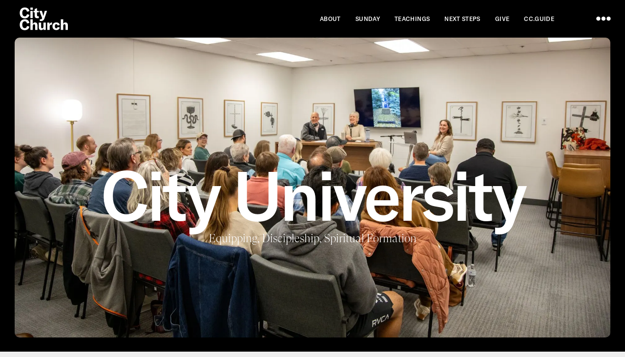

--- FILE ---
content_type: text/html;charset=utf-8
request_url: https://www.citychurchtulsa.com/city-university
body_size: 38543
content:
<!doctype html >
<html xmlns="http://www.w3.org/1999/xhtml" lang="en"
      class="">
<head>
    <meta charset="utf-8">
    




































<script type="text/javascript">
    window._currentDevice = 'desktop';
    window.Parameters = window.Parameters || {
        HomeUrl: 'https://www.citychurchtulsa.com/',
        AccountUUID: 'b44a36a48eed48798eb1c2cb8633f8c9',
        SystemID: 'US_DIRECT_PRODUCTION',
        SiteAlias: 'a99c2331',
        SiteType: atob('RFVEQU9ORQ=='),
        PublicationDate: 'Thu Jan 22 22:06:04 UTC 2026',
        ExternalUid: null,
        IsSiteMultilingual: false,
        InitialPostAlias: '',
        InitialPostPageUuid: '',
        InitialDynamicItem: '',
        DynamicPageInfo: {
            isDynamicPage: false,
            base64JsonRowData: 'null',
        },
        InitialPageAlias: 'city-university',
        InitialPageUuid: '31aa5fadfbe94740911df5cff6a05e8b',
        InitialPageId: '1193900310',
        InitialEncodedPageAlias: 'Y2l0eS11bml2ZXJzaXR5',
        InitialHeaderUuid: 'a41a4896462344b7864fa4d11d71549e',
        CurrentPageUrl: '',
        IsCurrentHomePage: false,
        AllowAjax: false,
        AfterAjaxCommand: null,
        HomeLinkText: 'Back To Home',
        UseGalleryModule: false,
        CurrentThemeName: 'Layout Theme',
        ThemeVersion: '500000',
        DefaultPageAlias: '',
        RemoveDID: true,
        WidgetStyleID: null,
        IsHeaderFixed: false,
        IsHeaderSkinny: false,
        IsBfs: true,
        StorePageAlias: 'null',
        StorePagesUrls: 'e30=',
        IsNewStore: 'false',
        StorePath: '',
        StoreId: 'null',
        StoreVersion: 0,
        StoreBaseUrl: '',
        StoreCleanUrl: true,
        StoreDisableScrolling: true,
        IsStoreSuspended: false,
        HasCustomDomain: true,
        SimpleSite: false,
        showCookieNotification: false,
        cookiesNotificationMarkup: 'null',
        translatedPageUrl: '',
        isFastMigrationSite: false,
        sidebarPosition: 'NA',
        currentLanguage: 'en',
        currentLocale: 'en',
        NavItems: '{}',
        errors: {
            general: 'There was an error connecting to the page.<br/> Make sure you are not offline.',
            password: 'Incorrect name/password combination',
            tryAgain: 'Try again'
        },
        NavigationAreaParams: {
            ShowBackToHomeOnInnerPages: true,
            NavbarSize: -1,
            NavbarLiveHomePage: 'https://www.citychurchtulsa.com/',
            BlockContainerSelector: '.dmBody',
            NavbarSelector: '#dmNav:has(a)',
            SubNavbarSelector: '#subnav_main'
        },
        hasCustomCode: true,
        planID: '7',
        customTemplateId: 'null',
        siteTemplateId: 'null',
        productId: 'DM_DIRECT',
        disableTracking: false,
        pageType: 'FROM_SCRATCH',
        isRuntimeServer: true,
        isInEditor: false,
        hasNativeStore: false,
        defaultLang: 'en',
        hamburgerMigration: null,
        isFlexSite: false
    };

    window.Parameters.LayoutID = {};
    window.Parameters.LayoutID[window._currentDevice] = 23;
    window.Parameters.LayoutVariationID = {};
    window.Parameters.LayoutVariationID[window._currentDevice] = 5;
</script>





















<!-- Injecting site-wide to the head -->




<!-- End Injecting site-wide to the head -->

<!-- Inject secured cdn script -->


<!-- ========= Meta Tags ========= -->
<!-- PWA settings -->
<script>
    function toHash(str) {
        var hash = 5381, i = str.length;
        while (i) {
            hash = hash * 33 ^ str.charCodeAt(--i)
        }
        return hash >>> 0
    }
</script>
<script>
    (function (global) {
    //const cacheKey = global.cacheKey;
    const isOffline = 'onLine' in navigator && navigator.onLine === false;
    const hasServiceWorkerSupport = 'serviceWorker' in navigator;
    if (isOffline) {
        console.log('offline mode');
    }
    if (!hasServiceWorkerSupport) {
        console.log('service worker is not supported');
    }
    if (hasServiceWorkerSupport && !isOffline) {
        window.addEventListener('load', function () {
            const serviceWorkerPath = '/runtime-service-worker.js?v=3';
            navigator.serviceWorker
                .register(serviceWorkerPath, { scope: './' })
                .then(
                    function (registration) {
                        // Registration was successful
                        console.log(
                            'ServiceWorker registration successful with scope: ',
                            registration.scope
                        );
                    },
                    function (err) {
                        // registration failed :(
                        console.log('ServiceWorker registration failed: ', err);
                    }
                )
                .catch(function (err) {
                    console.log(err);
                });
        });

        // helper function to refresh the page
        var refreshPage = (function () {
            var refreshing;
            return function () {
                if (refreshing) return;
                // prevent multiple refreshes
                var refreshkey = 'refreshed' + location.href;
                var prevRefresh = localStorage.getItem(refreshkey);
                if (prevRefresh) {
                    localStorage.removeItem(refreshkey);
                    if (Date.now() - prevRefresh < 30000) {
                        return; // dont go into a refresh loop
                    }
                }
                refreshing = true;
                localStorage.setItem(refreshkey, Date.now());
                console.log('refereshing page');
                window.location.reload();
            };
        })();

        function messageServiceWorker(data) {
            return new Promise(function (resolve, reject) {
                if (navigator.serviceWorker.controller) {
                    var worker = navigator.serviceWorker.controller;
                    var messageChannel = new MessageChannel();
                    messageChannel.port1.onmessage = replyHandler;
                    worker.postMessage(data, [messageChannel.port2]);
                    function replyHandler(event) {
                        resolve(event.data);
                    }
                } else {
                    resolve();
                }
            });
        }
    }
})(window);
</script>
<!-- Add manifest -->
<!-- End PWA settings -->



<link rel="canonical" href="https://www.citychurchtulsa.com/city-university">

<meta id="view" name="viewport" content="initial-scale=1, minimum-scale=1, maximum-scale=5, viewport-fit=cover">
<meta name="apple-mobile-web-app-capable" content="yes">

<!--Add favorites icons-->

<link rel="apple-touch-icon"
      href="https://irp.cdn-website.com/a99c2331/dms3rep/multi/57x57.png"/>

<link rel="icon" type="image/x-icon" href="https://irp.cdn-website.com/a99c2331/site_favicon_16_1753817542807.ico"/>

<!-- End favorite icons -->
<link rel="preconnect" href="https://lirp.cdn-website.com/"/>



<!-- render the required CSS and JS in the head section -->
<script id='d-js-dmapi'>
    window.SystemID = 'US_DIRECT_PRODUCTION';

    if (!window.dmAPI) {
        window.dmAPI = {
            registerExternalRuntimeComponent: function () {
            },
            getCurrentDeviceType: function () {
                return window._currentDevice;
            },
            runOnReady: (ns, fn) => {
                const safeFn = dmAPI.toSafeFn(fn);
                ns = ns || 'global_' + Math.random().toString(36).slice(2, 11);
                const eventName = 'afterAjax.' + ns;

                if (document.readyState === 'complete') {
                    $.DM.events.off(eventName).on(eventName, safeFn);
                    setTimeout(function () {
                        safeFn({
                            isAjax: false,
                        });
                    }, 0);
                } else {
                    window?.waitForDeferred?.('dmAjax', () => {
                        $.DM.events.off(eventName).on(eventName, safeFn);
                        safeFn({
                            isAjax: false,
                        });
                    });
                }
            },
            toSafeFn: (fn) => {
                if (fn?.safe) {
                    return fn;
                }
                const safeFn = function (...args) {
                    try {
                        return fn?.apply(null, args);
                    } catch (e) {
                        console.log('function failed ' + e.message);
                    }
                };
                safeFn.safe = true;
                return safeFn;
            }
        };
    }

    if (!window.requestIdleCallback) {
        window.requestIdleCallback = function (fn) {
            setTimeout(fn, 0);
        }
    }
</script>

<!-- loadCSS function header.jsp-->






<script id="d-js-load-css">
/**
 * There are a few <link> tags with CSS resource in them that are preloaded in the page
 * in each of those there is a "onload" handler which invokes the loadCSS callback
 * defined here.
 * We are monitoring 3 main CSS files - the runtime, the global and the page.
 * When each load we check to see if we can append them all in a batch. If threre
 * is no page css (which may happen on inner pages) then we do not wait for it
 */
(function () {
  let cssLinks = {};
  function loadCssLink(link) {
    link.onload = null;
    link.rel = "stylesheet";
    link.type = "text/css";
  }
  
    function checkCss() {
      const pageCssLink = document.querySelector("[id*='CssLink']");
      const widgetCssLink = document.querySelector("[id*='widgetCSS']");

        if (cssLinks && cssLinks.runtime && cssLinks.global && (!pageCssLink || cssLinks.page) && (!widgetCssLink || cssLinks.widget)) {
            const storedRuntimeCssLink = cssLinks.runtime;
            const storedPageCssLink = cssLinks.page;
            const storedGlobalCssLink = cssLinks.global;
            const storedWidgetCssLink = cssLinks.widget;

            storedGlobalCssLink.disabled = true;
            loadCssLink(storedGlobalCssLink);

            if (storedPageCssLink) {
                storedPageCssLink.disabled = true;
                loadCssLink(storedPageCssLink);
            }

            if(storedWidgetCssLink) {
                storedWidgetCssLink.disabled = true;
                loadCssLink(storedWidgetCssLink);
            }

            storedRuntimeCssLink.disabled = true;
            loadCssLink(storedRuntimeCssLink);

            requestAnimationFrame(() => {
                setTimeout(() => {
                    storedRuntimeCssLink.disabled = false;
                    storedGlobalCssLink.disabled = false;
                    if (storedPageCssLink) {
                      storedPageCssLink.disabled = false;
                    }
                    if (storedWidgetCssLink) {
                      storedWidgetCssLink.disabled = false;
                    }
                    // (SUP-4179) Clear the accumulated cssLinks only when we're
                    // sure that the document has finished loading and the document 
                    // has been parsed.
                    if(document.readyState === 'interactive') {
                      cssLinks = null;
                    }
                }, 0);
            });
        }
    }
  

  function loadCSS(link) {
    try {
      var urlParams = new URLSearchParams(window.location.search);
      var noCSS = !!urlParams.get("nocss");
      var cssTimeout = urlParams.get("cssTimeout") || 0;

      if (noCSS) {
        return;
      }
      if (link.href && link.href.includes("d-css-runtime")) {
        cssLinks.runtime = link;
        checkCss();
      } else if (link.id === "siteGlobalCss") {
        cssLinks.global = link;
        checkCss();
      } 
      
      else if (link.id && link.id.includes("CssLink")) {
        cssLinks.page = link;
        checkCss();
      } else if (link.id && link.id.includes("widgetCSS")) {
        cssLinks.widget = link;
        checkCss();
      }
      
      else {
        requestIdleCallback(function () {
          window.setTimeout(function () {
            loadCssLink(link);
          }, parseInt(cssTimeout, 10));
        });
      }
    } catch (e) {
      throw e
    }
  }
  window.loadCSS = window.loadCSS || loadCSS;
})();
</script>



<script data-role="deferred-init" type="text/javascript">
    /* usage: window.getDeferred(<deferred name>).resolve() or window.getDeferred(<deferred name>).promise.then(...)*/
    function Def() {
        this.promise = new Promise((function (a, b) {
            this.resolve = a, this.reject = b
        }).bind(this))
    }

    const defs = {};
    window.getDeferred = function (a) {
        return null == defs[a] && (defs[a] = new Def), defs[a]
    }
    window.waitForDeferred = function (b, a, c) {
        let d = window?.getDeferred?.(b);
        d
            ? d.promise.then(a)
            : c && ["complete", "interactive"].includes(document.readyState)
                ? setTimeout(a, 1)
                : c
                    ? document.addEventListener("DOMContentLoaded", a)
                    : console.error(`Deferred  does not exist`);
    };
</script>
<style id="forceCssIncludes">
    /* This file is auto-generated from a `scss` file with the same name */

.videobgwrapper{overflow:hidden;position:absolute;z-index:0;width:100%;height:100%;top:0;left:0;pointer-events:none;border-radius:inherit}.videobgframe{position:absolute;width:101%;height:100%;top:50%;left:50%;transform:translateY(-50%) translateX(-50%);object-fit:fill}#dm video.videobgframe{margin:0}@media (max-width:767px){.dmRoot .dmPhotoGallery.newPhotoGallery:not(.photo-gallery-done){min-height:80vh}}@media (min-width:1025px){.dmRoot .dmPhotoGallery.newPhotoGallery:not(.photo-gallery-done){min-height:45vh}}@media (min-width:768px) and (max-width:1024px){.responsiveTablet .dmPhotoGallery.newPhotoGallery:not(.photo-gallery-done){min-height:45vh}}#dm [data-show-on-page-only]{display:none!important}#dmRoot div.stickyHeaderFix div.site_content{margin-top:0!important}#dmRoot div.stickyHeaderFix div.hamburger-header-container{position:relative}
    

</style>
<style id="cssVariables" type="text/css">
    :root {
  --color_1: rgba(0,0,0,1);
  --color_2: rgba(255, 255, 255, 1);
  --color_3: rgba(255, 179, 0, 1);
  --color_4: rgba(7, 152, 251, 1);
  --color_5: rgba(212, 1, 197, 1);
  --color_6: rgba(0, 214, 165, 1);
  --color_7: rgba(234, 28, 36, 1);
}
</style>























<!-- Google Fonts Include -->













<!-- loadCSS function fonts.jsp-->



<link type="text/css" rel="stylesheet" href="https://irp.cdn-website.com/fonts/css2?family=Roboto:ital,wght@0,100;0,300;0,400;0,500;0,700;0,900;1,100;1,300;1,400;1,500;1,700;1,900&family=Montserrat:ital,wght@0,100..900;1,100..900&family=Poppins:ital,wght@0,100;0,200;0,300;0,400;0,500;0,600;0,700;0,800;0,900;1,100;1,200;1,300;1,400;1,500;1,600;1,700;1,800;1,900&family=Lato:ital,wght@0,100;0,300;0,400;0,700;0,900;1,100;1,300;1,400;1,700;1,900&amp;subset=latin-ext&amp;display=swap"  />

<style>
@font-face {
  font-family: "GT-America-Mono-Light-Italic";
  src: url("https://irp.cdn-website.com/a99c2331/fonts/GT-America-Mono-Light-Italic-3d3e_400.otf");
  font-weight: 400;
  font-style: normal;
}
</style>


<style>
@font-face {
  font-family: "GT Super Display Bold Italic";
  src: url("https://irp.cdn-website.com/a99c2331/fonts/GT+Super+Display+Bold+Italic-6ae9_400.ttf");
  font-weight: 400;
  font-style: normal;
}
</style>


<style>
@font-face {
  font-family: "GT-America-Standard-Medium";
  src: url("https://irp.cdn-website.com/a99c2331/fonts/GT-America-Standard-Medium-6e12_400.otf");
  font-weight: 400;
  font-style: normal;
}
</style>


<style>
@font-face {
  font-family: "GT-America-Expanded-Thin-Italic";
  src: url("https://irp.cdn-website.com/a99c2331/fonts/GT-America-Expanded-Thin-Italic-9e48_400.otf");
  font-weight: 400;
  font-style: normal;
}
</style>


<style>
@font-face {
  font-family: "GT-America-Mono-Ultra-Light-Italic";
  src: url("https://irp.cdn-website.com/a99c2331/fonts/GT-America-Mono-Ultra-Light-Italic-f4c9_400.otf");
  font-weight: 400;
  font-style: normal;
}
</style>


<style>
@font-face {
  font-family: "GT-America-Condensed-Medium";
  src: url("https://irp.cdn-website.com/a99c2331/fonts/GT-America-Condensed-Medium-6767_400.otf");
  font-weight: 400;
  font-style: normal;
}
</style>


<style>
@font-face {
  font-family: "GT-America-Compressed-Regular";
  src: url("https://irp.cdn-website.com/a99c2331/fonts/GT-America-Compressed-Regular-161d_400.otf");
  font-weight: 400;
  font-style: normal;
}
</style>


<style>
@font-face {
  font-family: "GT Super Display Medium Italic";
  src: url("https://irp.cdn-website.com/a99c2331/fonts/GT+Super+Display+Medium+Italic-47ce_400.ttf");
  font-weight: 400;
  font-style: normal;
}
</style>


<style>
@font-face {
  font-family: "GT-America-Compressed-Medium";
  src: url("https://irp.cdn-website.com/a99c2331/fonts/GT-America-Compressed-Medium-1c3_400.otf");
  font-weight: 400;
  font-style: normal;
}
</style>


<style>
@font-face {
  font-family: "GT-America-Mono-Bold-Italic";
  src: url("https://irp.cdn-website.com/a99c2331/fonts/GT-America-Mono-Bold-Italic-5ca0_400.otf");
  font-weight: 400;
  font-style: normal;
}
</style>


<style>
@font-face {
  font-family: "GT Super Display Super Italic";
  src: url("https://irp.cdn-website.com/a99c2331/fonts/GT+Super+Display+Super+Italic-7e2e_400.ttf");
  font-weight: 400;
  font-style: normal;
}
</style>


<style>
@font-face {
  font-family: "GT Super Display Regular";
  src: url("https://irp.cdn-website.com/a99c2331/fonts/GT+Super+Display+Regular-c0ab_400.ttf");
  font-weight: 400;
  font-style: normal;
}
</style>


<style>
@font-face {
  font-family: "GT-America-Standard-Bold";
  src: url("https://irp.cdn-website.com/a99c2331/fonts/GT-America-Standard-Bold-20de_400.otf");
  font-weight: 400;
  font-style: normal;
}
</style>


<style>
@font-face {
  font-family: "GT-America-Extended-Bold-Italic";
  src: url("https://irp.cdn-website.com/a99c2331/fonts/GT-America-Extended-Bold-Italic-41cd_400.otf");
  font-weight: 400;
  font-style: normal;
}
</style>


<style>
@font-face {
  font-family: "GT-America-Standard-Thin";
  src: url("https://irp.cdn-website.com/a99c2331/fonts/GT-America-Standard-Thin-7642_400.otf");
  font-weight: 400;
  font-style: normal;
}
</style>


<style>
@font-face {
  font-family: "GT-America-Mono-Light";
  src: url("https://irp.cdn-website.com/a99c2331/fonts/GT-America-Mono-Light-6ae7_400.otf");
  font-weight: 400;
  font-style: normal;
}
</style>


<style>
@font-face {
  font-family: "GT-America-Expanded-Light";
  src: url("https://irp.cdn-website.com/a99c2331/fonts/GT-America-Expanded-Light-a6ad_400.otf");
  font-weight: 400;
  font-style: normal;
}
</style>


<style>
@font-face {
  font-family: "GT-America-Expanded-Bold";
  src: url("https://irp.cdn-website.com/a99c2331/fonts/GT-America-Expanded-Bold-8298_400.otf");
  font-weight: 400;
  font-style: normal;
}
</style>


<style>
@font-face {
  font-family: "GT-America-Compressed-Light";
  src: url("https://irp.cdn-website.com/a99c2331/fonts/GT-America-Compressed-Light-ac52_400.otf");
  font-weight: 400;
  font-style: normal;
}
</style>


<style>
@font-face {
  font-family: "GT-America-Expanded-Black-Italic";
  src: url("https://irp.cdn-website.com/a99c2331/fonts/GT-America-Expanded-Black-Italic-cafe_400.otf");
  font-weight: 400;
  font-style: normal;
}
</style>


<style>
@font-face {
  font-family: "GT-America-Compressed-Thin";
  src: url("https://irp.cdn-website.com/a99c2331/fonts/GT-America-Compressed-Thin-1df2_400.otf");
  font-weight: 400;
  font-style: normal;
}
</style>


<style>
@font-face {
  font-family: "GT-America-Extended-Medium";
  src: url("https://irp.cdn-website.com/a99c2331/fonts/GT-America-Extended-Medium-c63_400.otf");
  font-weight: 400;
  font-style: normal;
}
</style>


<style>
@font-face {
  font-family: "GT-America-Condensed-Medium-Italic";
  src: url("https://irp.cdn-website.com/a99c2331/fonts/GT-America-Condensed-Medium-Italic-99e3_400.otf");
  font-weight: 400;
  font-style: normal;
}
</style>


<style>
@font-face {
  font-family: "GT-America-Compressed-Bold-Italic";
  src: url("https://irp.cdn-website.com/a99c2331/fonts/GT-America-Compressed-Bold-Italic-65c7_400.otf");
  font-weight: 400;
  font-style: normal;
}
</style>


<style>
@font-face {
  font-family: "GT-America-Compressed-Thin-Italic";
  src: url("https://irp.cdn-website.com/a99c2331/fonts/GT-America-Compressed-Thin-Italic-e56e_400.otf");
  font-weight: 400;
  font-style: normal;
}
</style>


<style>
@font-face {
  font-family: "GT-America-Mono-Black";
  src: url("https://irp.cdn-website.com/a99c2331/fonts/GT-America-Mono-Black-82e_400.otf");
  font-weight: 400;
  font-style: normal;
}
</style>


<style>
@font-face {
  font-family: "GT-America-Mono-Black-Italic";
  src: url("https://irp.cdn-website.com/a99c2331/fonts/GT-America-Mono-Black-Italic-25ba_400.otf");
  font-weight: 400;
  font-style: normal;
}
</style>


<style>
@font-face {
  font-family: "GT-America-Condensed-Ultra-Light-Italic";
  src: url("https://irp.cdn-website.com/a99c2331/fonts/GT-America-Condensed-Ultra-Light-Italic-fef8_400.otf");
  font-weight: 400;
  font-style: normal;
}
</style>


<style>
@font-face {
  font-family: "GT-America-Standard-Light";
  src: url("https://irp.cdn-website.com/a99c2331/fonts/GT-America-Standard-Light-a44a_400.otf");
  font-weight: 400;
  font-style: normal;
}
</style>


<style>
@font-face {
  font-family: "GT-America-Condensed-Black-Italic";
  src: url("https://irp.cdn-website.com/a99c2331/fonts/GT-America-Condensed-Black-Italic-9346_400.otf");
  font-weight: 400;
  font-style: normal;
}
</style>


<style>
@font-face {
  font-family: "GT-America-Standard-Medium-Italic";
  src: url("https://irp.cdn-website.com/a99c2331/fonts/GT-America-Standard-Medium-Italic-4ada_400.otf");
  font-weight: 400;
  font-style: normal;
}
</style>


<style>
@font-face {
  font-family: "GT-America-Expanded-Thin";
  src: url("https://irp.cdn-website.com/a99c2331/fonts/GT-America-Expanded-Thin-12a3_400.otf");
  font-weight: 400;
  font-style: normal;
}
</style>


<style>
@font-face {
  font-family: "GT-America-Extended-Thin";
  src: url("https://irp.cdn-website.com/a99c2331/fonts/GT-America-Extended-Thin-1cc7_400.otf");
  font-weight: 400;
  font-style: normal;
}
</style>


<style>
@font-face {
  font-family: "GT-America-Compressed-Ultra-Light-Italic";
  src: url("https://irp.cdn-website.com/a99c2331/fonts/GT-America-Compressed-Ultra-Light-Italic-17ec_400.otf");
  font-weight: 400;
  font-style: normal;
}
</style>


<style>
@font-face {
  font-family: "GT-America-Condensed-Regular-Italic";
  src: url("https://irp.cdn-website.com/a99c2331/fonts/GT-America-Condensed-Regular-Italic-95d8_400.otf");
  font-weight: 400;
  font-style: normal;
}
</style>


<style>
@font-face {
  font-family: "GT-America-Expanded-Light-Italic";
  src: url("https://irp.cdn-website.com/a99c2331/fonts/GT-America-Expanded-Light-Italic-ee2e_400.otf");
  font-weight: 400;
  font-style: normal;
}
</style>


<style>
@font-face {
  font-family: "GT Super Display Bold";
  src: url("https://irp.cdn-website.com/a99c2331/fonts/GT+Super+Display+Bold-5036_400.ttf");
  font-weight: 400;
  font-style: normal;
}
</style>


<style>
@font-face {
  font-family: "GT-America-Mono-Thin-Italic";
  src: url("https://irp.cdn-website.com/a99c2331/fonts/GT-America-Mono-Thin-Italic-35e2_400.otf");
  font-weight: 400;
  font-style: normal;
}
</style>


<style>
@font-face {
  font-family: "GT-America-Standard-Bold-Italic";
  src: url("https://irp.cdn-website.com/a99c2331/fonts/GT-America-Standard-Bold-Italic-5d42_400.otf");
  font-weight: 400;
  font-style: normal;
}
</style>


<style>
@font-face {
  font-family: "GT-America-Standard-Light-Italic";
  src: url("https://irp.cdn-website.com/a99c2331/fonts/GT-America-Standard-Light-Italic-d5a3_400.otf");
  font-weight: 400;
  font-style: normal;
}
</style>


<style>
@font-face {
  font-family: "GT-America-Compressed-Bold";
  src: url("https://irp.cdn-website.com/a99c2331/fonts/GT-America-Compressed-Bold-71d3_400.otf");
  font-weight: 400;
  font-style: normal;
}
</style>


<style>
@font-face {
  font-family: "GT-America-Extended-Regular";
  src: url("https://irp.cdn-website.com/a99c2331/fonts/GT-America-Extended-Regular-5d66_400.otf");
  font-weight: 400;
  font-style: normal;
}
</style>


<style>
@font-face {
  font-family: "GT Super Display Super";
  src: url("https://irp.cdn-website.com/a99c2331/fonts/GT+Super+Display+Super-bc0a_400.ttf");
  font-weight: 400;
  font-style: normal;
}
</style>


<style>
@font-face {
  font-family: "GT-America-Compressed-Black-Italic";
  src: url("https://irp.cdn-website.com/a99c2331/fonts/GT-America-Compressed-Black-Italic-548f_400.otf");
  font-weight: 400;
  font-style: normal;
}
</style>


<style>
@font-face {
  font-family: "GT-America-Mono-Regular";
  src: url("https://irp.cdn-website.com/a99c2331/fonts/GT-America-Mono-Regular-9da_400.otf");
  font-weight: 400;
  font-style: normal;
}
</style>


<style>
@font-face {
  font-family: "GT-America-Condensed-Regular";
  src: url("https://irp.cdn-website.com/a99c2331/fonts/GT-America-Condensed-Regular-8d65_400.otf");
  font-weight: 400;
  font-style: normal;
}
</style>


<style>
@font-face {
  font-family: "GT-America-Mono-Medium-Italic";
  src: url("https://irp.cdn-website.com/a99c2331/fonts/GT-America-Mono-Medium-Italic-cb30_400.otf");
  font-weight: 400;
  font-style: normal;
}
</style>


<style>
@font-face {
  font-family: "GT-America-Condensed-Ultra-Light";
  src: url("https://irp.cdn-website.com/a99c2331/fonts/GT-America-Condensed-Ultra-Light-a768_400.otf");
  font-weight: 400;
  font-style: normal;
}
</style>


<style>
@font-face {
  font-family: "GT-America-Compressed-Light-Italic";
  src: url("https://irp.cdn-website.com/a99c2331/fonts/GT-America-Compressed-Light-Italic-eb72_400.otf");
  font-weight: 400;
  font-style: normal;
}
</style>


<style>
@font-face {
  font-family: "GT-America-Mono-Medium";
  src: url("https://irp.cdn-website.com/a99c2331/fonts/GT-America-Mono-Medium-35d4_400.otf");
  font-weight: 400;
  font-style: normal;
}
</style>


<style>
@font-face {
  font-family: "GT-America-Condensed-Thin";
  src: url("https://irp.cdn-website.com/a99c2331/fonts/GT-America-Condensed-Thin-a95d_400.otf");
  font-weight: 400;
  font-style: normal;
}
</style>


<style>
@font-face {
  font-family: "GT-America-Extended-Thin-Italic";
  src: url("https://irp.cdn-website.com/a99c2331/fonts/GT-America-Extended-Thin-Italic-f55c_400.otf");
  font-weight: 400;
  font-style: normal;
}
</style>


<style>
@font-face {
  font-family: "GT-America-Expanded-Bold-Italic";
  src: url("https://irp.cdn-website.com/a99c2331/fonts/GT-America-Expanded-Bold-Italic-ba51_400.otf");
  font-weight: 400;
  font-style: normal;
}
</style>


<style>
@font-face {
  font-family: "GT-America-Condensed-Bold-Italic";
  src: url("https://irp.cdn-website.com/a99c2331/fonts/GT-America-Condensed-Bold-Italic-f5c5_400.otf");
  font-weight: 400;
  font-style: normal;
}
</style>


<style>
@font-face {
  font-family: "GT-America-Extended-Bold";
  src: url("https://irp.cdn-website.com/a99c2331/fonts/GT-America-Extended-Bold-4756_400.otf");
  font-weight: 400;
  font-style: normal;
}
</style>


<style>
@font-face {
  font-family: "GT-America-Expanded-Medium";
  src: url("https://irp.cdn-website.com/a99c2331/fonts/GT-America-Expanded-Medium-86ab_400.otf");
  font-weight: 400;
  font-style: normal;
}
</style>


<style>
@font-face {
  font-family: "GT-America-Expanded-Ultra-Light-Italic";
  src: url("https://irp.cdn-website.com/a99c2331/fonts/GT-America-Expanded-Ultra-Light-Italic-513e_400.otf");
  font-weight: 400;
  font-style: normal;
}
</style>


<style>
@font-face {
  font-family: "GT-America-Standard-Ultra-Light";
  src: url("https://irp.cdn-website.com/a99c2331/fonts/GT-America-Standard-Ultra-Light-c83a_400.otf");
  font-weight: 400;
  font-style: normal;
}
</style>


<style>
@font-face {
  font-family: "GT-America-Expanded-Medium-Italic";
  src: url("https://irp.cdn-website.com/a99c2331/fonts/GT-America-Expanded-Medium-Italic-b1d3_400.otf");
  font-weight: 400;
  font-style: normal;
}
</style>


<style>
@font-face {
  font-family: "GT-America-Compressed-Medium-Italic";
  src: url("https://irp.cdn-website.com/a99c2331/fonts/GT-America-Compressed-Medium-Italic-ea10_400.otf");
  font-weight: 400;
  font-style: normal;
}
</style>


<style>
@font-face {
  font-family: "GT-America-Compressed-Black";
  src: url("https://irp.cdn-website.com/a99c2331/fonts/GT-America-Compressed-Black-73e6_400.otf");
  font-weight: 400;
  font-style: normal;
}
</style>


<style>
@font-face {
  font-family: "GT Super Display Medium";
  src: url("https://irp.cdn-website.com/a99c2331/fonts/GT+Super+Display+Medium-905e_400.ttf");
  font-weight: 400;
  font-style: normal;
}
</style>


<style>
@font-face {
  font-family: "GT Super Display Light";
  src: url("https://irp.cdn-website.com/a99c2331/fonts/GT+Super+Display+Light-89dc_400.ttf");
  font-weight: 400;
  font-style: normal;
}
</style>


<style>
@font-face {
  font-family: "GT-America-Extended-Light-Italic";
  src: url("https://irp.cdn-website.com/a99c2331/fonts/GT-America-Extended-Light-Italic-3098_400.otf");
  font-weight: 400;
  font-style: normal;
}
</style>


<style>
@font-face {
  font-family: "GT-America-Standard-Black";
  src: url("https://irp.cdn-website.com/a99c2331/fonts/GT-America-Standard-Black-b71f_400.otf");
  font-weight: 400;
  font-style: normal;
}
</style>


<style>
@font-face {
  font-family: "GT-America-Condensed-Bold";
  src: url("https://irp.cdn-website.com/a99c2331/fonts/GT-America-Condensed-Bold-fdb1_400.otf");
  font-weight: 400;
  font-style: normal;
}
</style>


<style>
@font-face {
  font-family: "GT-America-Standard-Regular";
  src: url("https://irp.cdn-website.com/a99c2331/fonts/GT-America-Standard-Regular-b902_400.otf");
  font-weight: 400;
  font-style: normal;
}
</style>


<style>
@font-face {
  font-family: "GT-America-Mono-Ultra-Light";
  src: url("https://irp.cdn-website.com/a99c2331/fonts/GT-America-Mono-Ultra-Light-c5b6_400.otf");
  font-weight: 400;
  font-style: normal;
}
</style>


<style>
@font-face {
  font-family: "GT-America-Expanded-Regular";
  src: url("https://irp.cdn-website.com/a99c2331/fonts/GT-America-Expanded-Regular-caaa_400.otf");
  font-weight: 400;
  font-style: normal;
}
</style>


<style>
@font-face {
  font-family: "GT-America-Extended-Ultra-Light-Italic";
  src: url("https://irp.cdn-website.com/a99c2331/fonts/GT-America-Extended-Ultra-Light-Italic-4f0c_400.otf");
  font-weight: 400;
  font-style: normal;
}
</style>


<style>
@font-face {
  font-family: "GT Super Display Regular Italic";
  src: url("https://irp.cdn-website.com/a99c2331/fonts/GT+Super+Display+Regular+Italic-e791_400.ttf");
  font-weight: 400;
  font-style: normal;
}
</style>


<style>
@font-face {
  font-family: "GT-America-Condensed-Thin-Italic";
  src: url("https://irp.cdn-website.com/a99c2331/fonts/GT-America-Condensed-Thin-Italic-b53d_400.otf");
  font-weight: 400;
  font-style: normal;
}
</style>


<style>
@font-face {
  font-family: "GT Super Display Light Italic";
  src: url("https://irp.cdn-website.com/a99c2331/fonts/GT+Super+Display+Light+Italic-8ff4_400.ttf");
  font-weight: 400;
  font-style: normal;
}
</style>


<style>
@font-face {
  font-family: "GT-America-Condensed-Black";
  src: url("https://irp.cdn-website.com/a99c2331/fonts/GT-America-Condensed-Black-9582_400.otf");
  font-weight: 400;
  font-style: normal;
}
</style>


<style>
@font-face {
  font-family: "GT-America-Mono-Regular-Italic";
  src: url("https://irp.cdn-website.com/a99c2331/fonts/GT-America-Mono-Regular-Italic-d0a6_400.otf");
  font-weight: 400;
  font-style: normal;
}
</style>


<style>
@font-face {
  font-family: "GT-America-Condensed-Light";
  src: url("https://irp.cdn-website.com/a99c2331/fonts/GT-America-Condensed-Light-3e70_400.otf");
  font-weight: 400;
  font-style: normal;
}
</style>


<style>
@font-face {
  font-family: "GT-America-Compressed-Regular-Italic";
  src: url("https://irp.cdn-website.com/a99c2331/fonts/GT-America-Compressed-Regular-Italic-e64f_400.otf");
  font-weight: 400;
  font-style: normal;
}
</style>


<style>
@font-face {
  font-family: "GT-America-Extended-Medium-Italic";
  src: url("https://irp.cdn-website.com/a99c2331/fonts/GT-America-Extended-Medium-Italic-4f84_400.otf");
  font-weight: 400;
  font-style: normal;
}
</style>


<style>
@font-face {
  font-family: "GT-America-Extended-Black";
  src: url("https://irp.cdn-website.com/a99c2331/fonts/GT-America-Extended-Black-b1c3_400.otf");
  font-weight: 400;
  font-style: normal;
}
</style>


<style>
@font-face {
  font-family: "GT-America-Expanded-Black";
  src: url("https://irp.cdn-website.com/a99c2331/fonts/GT-America-Expanded-Black-7f3b_400.otf");
  font-weight: 400;
  font-style: normal;
}
</style>


<style>
@font-face {
  font-family: "GT-America-Extended-Ultra-Light";
  src: url("https://irp.cdn-website.com/a99c2331/fonts/GT-America-Extended-Ultra-Light-3512_400.otf");
  font-weight: 400;
  font-style: normal;
}
</style>


<style>
@font-face {
  font-family: "GT-America-Extended-Black-Italic";
  src: url("https://irp.cdn-website.com/a99c2331/fonts/GT-America-Extended-Black-Italic-5894_400.otf");
  font-weight: 400;
  font-style: normal;
}
</style>






<!-- RT CSS Include d-css-runtime-desktop-one-package-structured-global-->
<link rel="stylesheet" type="text/css" href="https://static.cdn-website.com/mnlt/production/6120/_dm/s/rt/dist/css/d-css-runtime-desktop-one-package-structured-global.min.css" />

<!-- End of RT CSS Include -->

<link type="text/css" rel="stylesheet" href="https://irp.cdn-website.com/WIDGET_CSS/2072000926e5f73b8e2b6a83cc6f3093.css" id="widgetCSS" />

<!-- Support `img` size attributes -->
<style>img[width][height] {
  height: auto;
}</style>

<!-- Support showing sticky element on page only -->
<style>
  body[data-page-alias="city-university"] #dm [data-show-on-page-only="city-university"] {
    display: block !important;
  }
</style>

<!-- This is populated in Ajax navigation -->
<style id="pageAdditionalWidgetsCss" type="text/css">
</style>




<!-- Site CSS -->
<link type="text/css" rel="stylesheet" href="https://irp.cdn-website.com/a99c2331/files/a99c2331_1.min.css?v=372" id="siteGlobalCss" />



<style id="customWidgetStyle" type="text/css">
    
</style>
<style id="innerPagesStyle" type="text/css">
    
</style>


<style
        id="additionalGlobalCss" type="text/css"
>
</style>

<style id="pagestyle" type="text/css">
    *#dm *.dmBody a.span.textonly
{
	color:rgb(255,255,255) !important;
}
*#dm *.dmBody div.dmform-error
{
	font-style:normal !important;
}
*#dm *.dmBody div.dmforminput textarea
{
	font-style:italic !important;
}
*#dm *.dmBody div.dmforminput *.fileUploadLink
{
	font-style:italic !important;
}
*#dm *.dmBody div.checkboxwrapper span
{
	font-style:italic !important;
}
*#dm *.dmBody div.radiowrapper span
{
	font-style:italic !important;
}
*#dm *.dmBody div.u_1988850 *#dm *.dmBody div.u_1988850345 .caption-inner
{
	background-color:rgba(0,0,0,0) !important;
}
*#dm *.dmBody *.u_1933505290 .dmformsubmit
{
	float:LEFT !important;
	min-width:116px !important;
}
*#dm *.dmBody div.u_1933505290 input:not([type="submit"])
{
	border-style:solid !important;
	border-width:0px !important;
	background-color:rgba(0,0,0,0) !important;
	border-bottom-color:rgba(53,53,53,1) !important;
	border-bottom-width:1px !important;
	border-bottom-style:solid !important;
}
*#dm *.dmBody div.u_1933505290 textarea
{
	border-style:solid !important;
	border-width:0px !important;
	background-color:rgba(0,0,0,0) !important;
	border-bottom-color:rgba(53,53,53,1) !important;
	border-bottom-width:1px !important;
	border-bottom-style:solid !important;
}
*#dm *.dmBody div.u_1933505290 select
{
	border-style:solid !important;
	border-width:0px !important;
	background-color:rgba(0,0,0,0) !important;
	border-bottom-color:rgba(53,53,53,1) !important;
	border-bottom-width:1px !important;
	border-bottom-style:solid !important;
}
*#dm *.dmBody div.u_1933505290 .dmforminput input
{
	color:var(--color_2) !important;
}
*#dm *.dmBody div.u_1933505290 .dmforminput textarea
{
	color:var(--color_2) !important;
}
*#dm *.dmBody div.u_1933505290 .dmforminput .fileUploadLink
{
	color:var(--color_2) !important;
}
*#dm *.dmBody div.u_1933505290 .checkboxwrapper span
{
	color:var(--color_2) !important;
}
*#dm *.dmBody div.u_1933505290 .radiowrapper span
{
	color:var(--color_2) !important;
}
*#dm *.dmBody div.u_1933505290 .optinwrapper div
{
	color:var(--color_2) !important;
}
*#dm *.dmBody div.u_1933505290 .freetextwrapper
{
	color:var(--color_2) !important;
}
*#dm *.dmBody div.u_1933505290 .dmforminput select
{
	color:var(--color_2) !important;
}
*#dm *.dmBody div.u_1933505290 .dmforminput option
{
	color:var(--color_2) !important;
}
*#dm *.dmBody div.u_1933505290 input::placeholder
{
	color:var(--color_2) !important;
	font-family:'GT-America-Condensed-Medium' !important;
}
*#dm *.dmBody div.u_1933505290 input.placeholder
{
	color:var(--color_2) !important;
	font-family:'GT-America-Condensed-Medium' !important;
}
*#dm *.dmBody div.u_1933505290 textarea::placeholder
{
	color:var(--color_2) !important;
	font-family:'GT-America-Condensed-Medium' !important;
}
*#dm *.dmBody div.u_1933505290 textarea.placeholder
{
	color:var(--color_2) !important;
	font-family:'GT-America-Condensed-Medium' !important;
}
*#dm *.dmBody div.u_1933505290 select::placeholder
{
	color:var(--color_2) !important;
	font-family:'GT-America-Condensed-Medium' !important;
}
*#dm *.dmBody div.u_1933505290 select.placeholder
{
	color:var(--color_2) !important;
	font-family:'GT-America-Condensed-Medium' !important;
}
*#dm *.dmBody div.u_1251549734
{
	background-color:var(--color_1) !important;
}
*#dm *.dmBody div.u_1558156522
{
	background-color:var(--color_1) !important;
}
*#dm *.dmBody div.u_1094484704 .custom-img-container
{
	border-radius:7px 7px 7px 7px !important;
}
*#dm *.dmBody div.u_1513089712
{
	background-color:var(--color_1) !important;
}
*#dm *.dmBody div.u_1201477855
{
	border-top-color:rgba(50,50,50,1) !important;
	border-top-style:solid !important;
	border-bottom-style:solid !important;
	border-top-width:1px !important;
	border-bottom-width:0px !important;
}
*#dm *.dmBody div.u_1536499832
{
	background-color:var(--color_1) !important;
}
*#dm *.dmBody div.u_intentionalfamiliespathway
{
	background-color:var(--color_1) !important;
}
*#dm *.dmBody div.u_fiftyfifty
{
	border-top-color:rgba(50,50,50,1) !important;
	border-top-style:solid !important;
	border-bottom-style:solid !important;
	border-top-width:1px !important;
	border-bottom-width:0px !important;
}
*#dm *.dmBody div.u_digitalresources
{
	background-color:var(--color_1) !important;
}
*#dm *.dmBody nav.u_1144820115
{
	color:black !important;
}
*#dm *.dmBody nav.u_1825723310
{
	color:white !important;
}
*#dm *.dmBody div.u_1820439359
{
	background-color:rgba(15,15,15,1) !important;
	border-radius:10px 10px 10px 10px !important;
}
*#dm *.dmBody div.u_1434340022
{
	border-top-color:rgba(50,50,50,1) !important;
	border-top-style:solid !important;
	border-bottom-style:solid !important;
	border-bottom-width:1px !important;
	border-top-width:0px !important;
}
*#dm *.dmBody *.u_1355906297
{
	justify-content:center !important;
	text-align:center !important;
}
*#dm *.dmBody div.u_1495285942
{
	background-color:var(--color_1) !important;
}
*#dm *.dmBody div.u_1152831811
{
	border-top-width:1px !important;
	border-top-color:rgba(50,50,50,1) !important;
	border-top-style:solid !important;
}
*#dm *.dmBody div.u_1719236624
{
	background-color:var(--color_1) !important;
}
*#dm *.dmBody div.u_1073688538
{
	border-radius:10px 10px 10px 10px !important;
	border-style:solid !important;
	border-color:rgba(15,15,15,1) !important;
	border-width:0px !important;
	background-color:rgba(15,15,15,1) !important;
}
*#dm *.dmBody div.u_1925449713
{
	background-color:var(--color_1) !important;
}
*#dm *.dmBody div.u_1523587328
{
	background-color:var(--color_1) !important;
}
*#dm *.dmBody div.u_1707586392
{
	border-radius:10px 10px 10px 10px !important;
	border-style:solid !important;
	border-color:rgba(15,15,15,1) !important;
	border-width:0px !important;
	background-color:rgba(15,15,15,1) !important;
}
*#dm *.dmBody div.u_1884402380
{
	background-color:var(--color_1) !important;
}
*#dm *.dmBody div.u_1220217911
{
	background-color:var(--color_1) !important;
}
*#dm *.dmBody div.u_1120457107
{
	background-color:var(--color_1) !important;
}
*#dm *.dmBody div.u_1337572794
{
	border-radius:10px 10px 10px 10px !important;
	border-style:solid !important;
	border-color:rgba(15,15,15,1) !important;
	border-width:0px !important;
	background-color:rgba(15,15,15,1) !important;
}
*#dm *.dmBody div.u_1576172331 .fa-angle-left:before
{
	content:url(http://irp.cdn-website.com/a99c2331/dms3rep/multi/Group+470-48d40961.svg) !important;
	z-index:1 !important;
}
*#dm *.dmBody div.u_1576172331 .fa-angle-right:before
{
	content:url(https://irp.cdn-website.com/a99c2331/dms3rep/multi/Group+471-182caf72.svg) !important;
}
*#dm *.dmBody *.u_1576172331 .starWrap
{
	display:none !important;
}
*#dm *.dmBody div.u_1911380272 .fa-angle-left:before
{
	content:url(https://irp.cdn-website.com/a99c2331/dms3rep/multi/Group+466-eb2e946d.svg) !important;
}
*#dm *.dmBody div.u_1911380272 .fa-angle-right:before
{
	content:url(https://irp.cdn-website.com/a99c2331/dms3rep/multi/Group+467-28509ca7.svg) !important;
}
*#dm *.dmBody *.u_1911380272 .starWrap
{
	display:none !important;
}
*#dm *.dmBody div.u_1384432264 span:after
{
	content:url(https://irp.cdn-website.com/a99c2331/dms3rep/multi/_+%281%29-9fab7d17.svg) !important;
	position:relative !important;
	top:-22px !important;
}
*#dm *.dmBody div.u_1923438244 span:after
{
	content:url(https://irp.cdn-website.com/a99c2331/dms3rep/multi/_-05f1febf.svg) !important;
	position:relative !important;
	top:-22px !important;
}
*#dm *.dmBody div.u_1923438244
{
	background-repeat:no-repeat !important;
	background-size:cover !important;
}
*#dm *.dmBody div.u_1787370518 span:after
{
	content:url(https://irp.cdn-website.com/a99c2331/dms3rep/multi/_-45770e20.svg) !important;
	position:relative !important;
	top:-22px !important;
}
*#dm *.dmBody div.u_1787370518
{
	background-repeat:no-repeat !important;
	background-size:cover !important;
}
*#dm *.dmBody div.u_1574777503 span:after
{
	content:url(https://irp.cdn-website.com/a99c2331/dms3rep/multi/_+%281%29-9fab7d17.svg) !important;
	position:relative !important;
	top:-22px !important;
}
*#dm *.dmBody div.u_1574777503
{
	background-repeat:no-repeat !important;
	background-size:cover !important;
}
*#dm *.dmBody div.u_1574558106 span:after
{
	content:url(https://irp.cdn-website.com/a99c2331/dms3rep/multi/_.svg) !important;
	position:relative !important;
	top:-22px !important;
}
*#dm *.dmBody div.u_1574558106
{
	background-repeat:no-repeat !important;
	background-size:cover !important;
}
*#dm *.dmBody div.u_1328215882 span:after
{
	content:url(https://irp.cdn-website.com/a99c2331/dms3rep/multi/_+%282%29.svg) !important;
	position:relative !important;
	top:-22px !important;
}
*#dm *.dmBody div.u_1328215882
{
	background-repeat:no-repeat !important;
	background-size:cover !important;
}
*#dm *.dmBody div.u_1924056395 span:after
{
	content:url(https://irp.cdn-website.com/a99c2331/dms3rep/multi/_+%281%29.svg) !important;
	position:relative !important;
	top:-22px !important;
}
*#dm *.dmBody div.u_1924056395
{
	background-repeat:no-repeat !important;
	background-size:cover !important;
}
*#dm *.dmBody div.u_1056925886 span:after
{
	content:url(https://irp.cdn-website.com/a99c2331/dms3rep/multi/_-45770e20.svg) !important;
	position:relative !important;
	top:-22px !important;
}
*#dm *.dmBody div.u_1056925886
{
	background-repeat:no-repeat !important;
	background-size:cover !important;
}
*#dm *.dmBody div.u_1000596914 .fa-angle-left:before
{
	content:url(https://irp.cdn-website.com/a99c2331/dms3rep/multi/Group+464-df7bdcc2.svg) !important;
}
*#dm *.dmBody div.u_1000596914 .fa-angle-right:before
{
	content:url(https://irp.cdn-website.com/a99c2331/dms3rep/multi/Group+465-b10f2a74.svg) !important;
}
*#dm *.dmBody *.u_1000596914 .starWrap
{
	display:none !important;
}
*#dm *.dmBody div.u_1621224437 .fa-angle-left:before
{
	content:url(https://irp.cdn-website.com/a99c2331/dms3rep/multi/Group+463-07d647c7.svg) !important;
}
*#dm *.dmBody div.u_1621224437 .fa-angle-right:before
{
	content:url(https://irp.cdn-website.com/a99c2331/dms3rep/multi/Group+460-ea7712a5.svg) !important;
}
*#dm *.dmBody *.u_1621224437 .starWrap
{
	display:none !important;
}
*#dm *.dmBody div.u_1311636110 .fa-angle-left:before
{
	content:url(https://irp.cdn-website.com/a99c2331/dms3rep/multi/Group+468-fc664a16.svg) !important;
}
*#dm *.dmBody div.u_1311636110 .fa-angle-right:before
{
	content:url(https://irp.cdn-website.com/a99c2331/dms3rep/multi/Group+469-08b7527b.svg) !important;
}
*#dm *.dmBody *.u_1311636110 .starWrap
{
	display:none !important;
}
*#dm *.dmBody div.u_1453910343 .fa-angle-left:before
{
	content:url(http://irp.cdn-website.com/a99c2331/dms3rep/multi/Group+470-48d40961.svg) !important;
	z-index:5 !important;
}
*#dm *.dmBody div.u_1453910343 .fa-angle-right:before
{
	content:url(https://irp.cdn-website.com/a99c2331/dms3rep/multi/Group+471-182caf72.svg) !important;
}
*#dm *.dmBody *.u_1453910343 .starWrap
{
	display:none !important;
}
*#dm *.dmBody div.u_1219428706 .fa-angle-left:before
{
	content:url(https://irp.cdn-website.com/a99c2331/dms3rep/multi/Group+466-eb2e946d.svg) !important;
}
*#dm *.dmBody div.u_1219428706 .fa-angle-right:before
{
	content:url(https://irp.cdn-website.com/a99c2331/dms3rep/multi/Group+467-28509ca7.svg) !important;
}
*#dm *.dmBody *.u_1219428706 .starWrap
{
	display:none !important;
}
*#dm *.dmBody div.u_1544056382
{
	background-color:rgba(15,15,15,1) !important;
	border-radius:10px 10px 10px 10px !important;
	background-repeat:no-repeat !important;
	background-image:url('https://lirp.cdn-website.com/a99c2331/dms3rep/multi/opt/City+University-01-2880w.jpg') !important;
	background-size:cover !important;
}

</style>

<style id="pagestyleDevice" type="text/css">
    *#dm *.d-page-1716942098 DIV.dmInner
{
	background-repeat:no-repeat !important;
	background-size:cover !important;
	background-attachment:fixed !important;
	background-position:50% 50% !important;
}
*#dm *.d-page-1716942098 DIV#dmSlideRightNavRight
{
	background-repeat:no-repeat !important;
	background-image:none !important;
	background-size:cover !important;
	background-attachment:fixed !important;
	background-position:50% 50% !important;
}
*#dm *.dmBody div.u_1933505290 .dmformsubmit
{
	width:116px !important;
	height:48px !important;
}
*#dm *.dmBody div.u_1933505290 input::placeholder
{
	font-size:12px !important;
}
*#dm *.dmBody div.u_1933505290 input.placeholder
{
	font-size:12px !important;
}
*#dm *.dmBody div.u_1933505290 textarea::placeholder
{
	font-size:12px !important;
}
*#dm *.dmBody div.u_1933505290 textarea.placeholder
{
	font-size:12px !important;
}
*#dm *.dmBody div.u_1933505290 select::placeholder
{
	font-size:12px !important;
}
*#dm *.dmBody div.u_1933505290 select.placeholder
{
	font-size:12px !important;
}
*#dm *.dmBody div.u_1933505290
{
	float:none !important;
	top:0px !important;
	left:0 !important;
	width:calc(100% - 0px) !important;
	position:relative !important;
	height:auto !important;
	padding-top:0px !important;
	padding-left:0px !important;
	padding-bottom:0px !important;
	min-height:auto !important;
	margin-right:auto !important;
	margin-left:auto !important;
	max-width:100% !important;
	margin-top:364px !important;
	margin-bottom:0px !important;
	padding-right:0px !important;
	min-width:25px !important;
	text-align:start !important;
}
*#dm *.dmBody div.u_1251549734
{
	padding-top:0px !important;
	padding-left:30px !important;
	padding-bottom:15px !important;
	padding-right:30px !important;
	width:auto !important;
}
*#dm *.dmBody div.u_1945943786 h1
{
	letter-spacing:-6.619px !important;
}
*#dm *.dmBody div.u_1945943786
{
	float:none !important;
	top:0px !important;
	left:0 !important;
	width:calc(100% - 0px) !important;
	position:relative !important;
	height:auto !important;
	padding-top:2px !important;
	padding-left:0px !important;
	padding-bottom:2px !important;
	min-height:auto !important;
	max-width:100% !important;
	padding-right:0px !important;
	min-width:25px !important;
}
*#dm *.dmBody div.u_1138722720
{
	margin-left:0px !important;
	padding-top:0px !important;
	padding-left:0px !important;
	padding-bottom:0px !important;
	margin-top:0px !important;
	margin-bottom:0px !important;
	margin-right:0px !important;
	padding-right:0px !important;
}
*#dm *.dmBody *.u_1094484704 .custom-img-container
{
	padding-top:670px !important;
}
*#dm *.dmBody div.u_1558156522
{
	padding-top:15px !important;
	padding-left:30px !important;
	padding-bottom:60px !important;
	padding-right:30px !important;
	width:auto !important;
	margin-left:0px !important;
	margin-top:0px !important;
	margin-bottom:0px !important;
	margin-right:0px !important;
}
*#dm *.dmBody div.u_1513089712
{
	padding-top:15px !important;
	padding-left:30px !important;
	padding-bottom:15px !important;
	padding-right:30px !important;
	width:auto !important;
}
*#dm *.dmBody div.u_1201477855
{
	padding-top:0px !important;
	padding-bottom:20px !important;
	padding-right:0px !important;
	padding-left:0px !important;
	margin-left:0px !important;
	margin-top:0px !important;
	margin-bottom:0px !important;
	margin-right:0px !important;
	width:auto !important;
}
*#dm *.dmBody div.u_1536499832
{
	padding-top:0px !important;
	padding-left:30px !important;
	padding-bottom:15px !important;
	padding-right:30px !important;
	width:auto !important;
	margin-left:0px !important;
	margin-top:0px !important;
	margin-bottom:0px !important;
	margin-right:0px !important;
}
*#dm *.dmBody div.u_intentionalfamiliespathway
{
	padding-top:15px !important;
	padding-left:30px !important;
	padding-bottom:15px !important;
	padding-right:30px !important;
	width:auto !important;
}
*#dm *.dmBody div.u_fiftyfifty
{
	padding-top:0px !important;
	padding-bottom:20px !important;
	padding-right:0px !important;
	padding-left:0px !important;
	margin-left:0px !important;
	margin-top:0px !important;
	margin-bottom:0px !important;
	margin-right:0px !important;
	width:auto !important;
}
*#dm *.dmBody div.u_digitalresources
{
	padding-top:0px !important;
	padding-left:30px !important;
	padding-bottom:15px !important;
	padding-right:30px !important;
	width:auto !important;
	margin-left:0px !important;
	margin-top:0px !important;
	margin-bottom:0px !important;
	margin-right:0px !important;
}
*#dm *.dmBody div.u_1817530953
{
	margin-left:0px !important;
	padding-top:0px !important;
	padding-left:0px !important;
	padding-bottom:0px !important;
	margin-top:0px !important;
	margin-bottom:0px !important;
	margin-right:0px !important;
	padding-right:20px !important;
}
*#dm *.dmBody div.u_1820439359
{
	margin-left:0px !important;
	padding-top:50px !important;
	padding-left:40px !important;
	padding-bottom:40px !important;
	margin-top:0px !important;
	margin-bottom:0px !important;
	margin-right:0px !important;
	padding-right:40px !important;
}
*#dm *.dmBody div.u_1434340022
{
	padding-top:0px !important;
	padding-bottom:10px !important;
	padding-right:0px !important;
	padding-left:0px !important;
	margin-left:0px !important;
	margin-top:0px !important;
	margin-bottom:0px !important;
	margin-right:0px !important;
	width:auto !important;
}
*#dm *.dmBody div.u_1384766338
{
	padding-top:40px !important;
	padding-left:0px !important;
	padding-bottom:0px !important;
	padding-right:0px !important;
	width:auto !important;
	margin-left:0px !important;
	margin-top:0px !important;
	margin-bottom:0px !important;
	margin-right:0px !important;
}
*#dm *.dmBody div.u_1571091443
{
	display:block !important;
	float:none !important;
	top:0px !important;
	left:0px !important;
	width:calc(100% - 0px) !important;
	position:relative !important;
	height:auto !important;
	padding-top:2px !important;
	padding-left:0px !important;
	padding-bottom:2px !important;
	min-height:auto !important;
	margin-right:0px !important;
	margin-left:0px !important;
	max-width:439.5px !important;
	margin-top:180px !important;
	margin-bottom:8px !important;
	padding-right:0px !important;
	min-width:25px !important;
}
*#dm *.dmBody a.u_1355906297
{
	width:159px !important;
	height:auto !important;
	min-height:47px !important;
	display:block !important;
	float:none !important;
	top:0px !important;
	left:0px !important;
	position:relative !important;
	padding-top:10px !important;
	padding-left:0px !important;
	padding-bottom:10px !important;
	max-width:100% !important;
	padding-right:0px !important;
	min-width:0 !important;
	margin-right:auto !important;
	margin-left:0 !important;
	margin-top:30px !important;
	margin-bottom:10px !important;
}
*#dm *.dmBody div.u_1152831811
{
	padding-top:0px !important;
	padding-bottom:0px !important;
	padding-right:0px !important;
	padding-left:0px !important;
}
*#dm *.dmBody div.u_1495285942
{
	padding-top:0px !important;
	padding-left:30px !important;
	padding-bottom:15px !important;
	padding-right:30px !important;
	width:auto !important;
	margin-left:0px !important;
	margin-top:0px !important;
	margin-bottom:0px !important;
	margin-right:0px !important;
}
*#dm *.dmBody div.u_1213977570
{
	float:none !important;
	top:0px !important;
	left:0 !important;
	width:calc(100% - 177px) !important;
	position:relative !important;
	height:auto !important;
	padding-top:2px !important;
	padding-left:0px !important;
	padding-bottom:2px !important;
	min-height:auto !important;
	margin-right:auto !important;
	margin-left:auto !important;
	max-width:807px !important;
	margin-top:8px !important;
	margin-bottom:8px !important;
	padding-right:0px !important;
	min-width:25px !important;
}
*#dm *.dmBody div.u_1260283043
{
	float:none !important;
	top:0px !important;
	left:0 !important;
	width:calc(100% - 244px) !important;
	position:relative !important;
	height:auto !important;
	padding-top:2px !important;
	padding-left:0px !important;
	padding-bottom:2px !important;
	min-height:auto !important;
	margin-right:auto !important;
	margin-left:auto !important;
	max-width:673px !important;
	margin-top:8px !important;
	margin-bottom:8px !important;
	padding-right:0px !important;
	min-width:25px !important;
}
*#dm *.dmBody div.u_1073688538
{
	margin-left:0px !important;
	padding-top:200px !important;
	padding-left:20px !important;
	padding-bottom:27px !important;
	margin-top:0px !important;
	margin-bottom:0px !important;
	margin-right:0px !important;
	padding-right:20px !important;
}
*#dm *.dmBody div.u_1240802606
{
	margin-left:0px !important;
	padding-top:0px !important;
	padding-left:0px !important;
	padding-bottom:15px !important;
	margin-top:10px !important;
	margin-bottom:0px !important;
	margin-right:0px !important;
	padding-right:0px !important;
	width:auto !important;
}
*#dm *.dmBody div.u_1423266253
{
	margin-left:0px !important;
	padding-top:200px !important;
	padding-left:0px !important;
	padding-bottom:15px !important;
	margin-top:0px !important;
	margin-bottom:0px !important;
	margin-right:0px !important;
	padding-right:0px !important;
	width:auto !important;
}
*#dm *.dmBody div.u_1925449713
{
	padding-top:0px !important;
	padding-left:30px !important;
	padding-bottom:15px !important;
	padding-right:30px !important;
	width:auto !important;
}
*#dm *.dmBody div.u_1341830220
{
	margin-left:0px !important;
	padding-top:200px !important;
	padding-left:0px !important;
	padding-bottom:15px !important;
	margin-top:0px !important;
	margin-bottom:0px !important;
	margin-right:0px !important;
	padding-right:0px !important;
	width:auto !important;
}
*#dm *.dmBody div.u_1523587328
{
	padding-top:200px !important;
	padding-left:30px !important;
	padding-bottom:15px !important;
	padding-right:30px !important;
	width:auto !important;
}
*#dm *.dmBody div.u_1707586392
{
	margin-left:0px !important;
	padding-top:200px !important;
	padding-left:20px !important;
	padding-bottom:27px !important;
	margin-top:0px !important;
	margin-bottom:0px !important;
	margin-right:0px !important;
	padding-right:20px !important;
}
*#dm *.dmBody div.u_1067857162
{
	margin-left:0px !important;
	padding-top:0px !important;
	padding-left:0px !important;
	padding-bottom:15px !important;
	margin-top:10px !important;
	margin-bottom:0px !important;
	margin-right:0px !important;
	padding-right:0px !important;
	width:auto !important;
}
*#dm *.dmBody div.u_1556634253
{
	float:none !important;
	top:0px !important;
	left:0 !important;
	width:calc(100% - 219px) !important;
	position:relative !important;
	height:auto !important;
	padding-top:2px !important;
	padding-left:0px !important;
	padding-bottom:2px !important;
	min-height:auto !important;
	margin-right:auto !important;
	margin-left:auto !important;
	max-width:763px !important;
	margin-top:8px !important;
	margin-bottom:8px !important;
	padding-right:0px !important;
	min-width:25px !important;
}
*#dm *.dmBody div.u_1884402380
{
	padding-top:0px !important;
	padding-left:30px !important;
	padding-bottom:15px !important;
	padding-right:30px !important;
	width:auto !important;
}
*#dm *.dmBody div.u_1080224007
{
	margin-left:0px !important;
	padding-top:200px !important;
	padding-left:0px !important;
	padding-bottom:15px !important;
	margin-top:0px !important;
	margin-bottom:0px !important;
	margin-right:0px !important;
	padding-right:0px !important;
	width:auto !important;
}
*#dm *.dmBody div.u_1975599299
{
	float:none !important;
	top:0px !important;
	left:0 !important;
	width:calc(100% - 239px) !important;
	position:relative !important;
	height:auto !important;
	padding-top:2px !important;
	padding-left:0px !important;
	padding-bottom:2px !important;
	min-height:auto !important;
	margin-right:auto !important;
	margin-left:auto !important;
	max-width:763px !important;
	margin-top:8px !important;
	margin-bottom:8px !important;
	padding-right:0px !important;
	min-width:25px !important;
}
*#dm *.dmBody div.u_1220217911
{
	padding-top:0px !important;
	padding-left:30px !important;
	padding-bottom:15px !important;
	padding-right:30px !important;
	width:auto !important;
}
*#dm *.dmBody div.u_1174984070
{
	margin-left:0px !important;
	padding-top:200px !important;
	padding-left:0px !important;
	padding-bottom:15px !important;
	margin-top:0px !important;
	margin-bottom:0px !important;
	margin-right:0px !important;
	padding-right:0px !important;
	width:auto !important;
}
*#dm *.dmBody div.u_1120457107
{
	padding-top:200px !important;
	padding-left:30px !important;
	padding-bottom:15px !important;
	padding-right:30px !important;
	width:auto !important;
}
*#dm *.dmBody div.u_1337572794
{
	margin-left:0px !important;
	padding-top:200px !important;
	padding-left:20px !important;
	padding-bottom:27px !important;
	margin-top:0px !important;
	margin-bottom:0px !important;
	margin-right:0px !important;
	padding-right:20px !important;
}
*#dm *.dmBody div.u_1531578947
{
	margin-left:0px !important;
	padding-top:0px !important;
	padding-left:0px !important;
	padding-bottom:15px !important;
	margin-top:10px !important;
	margin-bottom:0px !important;
	margin-right:0px !important;
	padding-right:0px !important;
	width:auto !important;
}
*#dm *.dmBody div.u_1892578865
{
	float:none !important;
	top:0px !important;
	left:0 !important;
	width:calc(100% - 219px) !important;
	position:relative !important;
	height:auto !important;
	padding-top:2px !important;
	padding-left:0px !important;
	padding-bottom:2px !important;
	min-height:auto !important;
	margin-right:auto !important;
	margin-left:auto !important;
	max-width:763px !important;
	margin-top:8px !important;
	margin-bottom:8px !important;
	padding-right:0px !important;
	min-width:25px !important;
}
*#dm *.dmBody div.u_1576216581
{
	float:none !important;
	top:0px !important;
	left:0 !important;
	width:calc(100% - 202px) !important;
	position:relative !important;
	height:auto !important;
	padding-top:2px !important;
	padding-left:0px !important;
	padding-bottom:2px !important;
	min-height:auto !important;
	margin-right:auto !important;
	margin-left:auto !important;
	max-width:837px !important;
	margin-top:16px !important;
	margin-bottom:8px !important;
	padding-right:0px !important;
	min-width:25px !important;
}
*#dm *.dmBody a.u_1825073523
{
	width:155px !important;
	height:auto !important;
	min-height:47px !important;
	display:block !important;
	float:none !important;
	top:0px !important;
	left:0 !important;
	position:relative !important;
	padding-top:10px !important;
	padding-left:0px !important;
	padding-bottom:10px !important;
	max-width:100% !important;
	padding-right:0px !important;
	min-width:0 !important;
	text-align:center !important;
	margin-right:auto !important;
	margin-left:auto !important;
	margin-top:32px !important;
	margin-bottom:10px !important;
}
*#dm *.dmBody div.u_SpiritualFormation
{
	margin-left:0px !important;
	padding-top:200px !important;
	padding-left:0px !important;
	padding-bottom:15px !important;
	margin-top:0px !important;
	margin-bottom:0px !important;
	margin-right:0px !important;
	padding-right:0px !important;
	width:auto !important;
}
*#dm *.dmBody div.u_ChristianWorldview
{
	margin-left:0px !important;
	padding-top:0px !important;
	padding-left:0px !important;
	padding-bottom:15px !important;
	margin-top:10px !important;
	margin-bottom:0px !important;
	margin-right:0px !important;
	padding-right:0px !important;
	width:auto !important;
}
*#dm *.dmBody div.u_LongingforMore
{
	margin-left:0px !important;
	padding-top:0px !important;
	padding-left:0px !important;
	padding-bottom:15px !important;
	margin-top:10px !important;
	margin-bottom:0px !important;
	margin-right:0px !important;
	padding-right:0px !important;
	width:auto !important;
}
*#dm *.dmBody div.u_BookofGenesis
{
	margin-left:0px !important;
	padding-top:200px !important;
	padding-left:0px !important;
	padding-bottom:15px !important;
	margin-top:0px !important;
	margin-bottom:0px !important;
	margin-right:0px !important;
	padding-right:0px !important;
	width:auto !important;
}
*#dm *.dmBody div.u_IntentionalParenting
{
	margin-left:0px !important;
	padding-top:0px !important;
	padding-left:0px !important;
	padding-bottom:15px !important;
	margin-top:10px !important;
	margin-bottom:0px !important;
	margin-right:0px !important;
	padding-right:0px !important;
	width:auto !important;
}
*#dm *.dmBody div.u_GodinMarketplace
{
	margin-left:0px !important;
	padding-top:200px !important;
	padding-left:0px !important;
	padding-bottom:15px !important;
	margin-top:0px !important;
	margin-bottom:0px !important;
	margin-right:0px !important;
	padding-right:0px !important;
	width:auto !important;
}
*#dm *.dmBody div.u_1719236624
{
	padding-top:100px !important;
	padding-left:30px !important;
	padding-bottom:15px !important;
	padding-right:30px !important;
	width:auto !important;
	margin-left:0px !important;
	margin-top:0px !important;
	margin-bottom:0px !important;
	margin-right:0px !important;
}
*#dm *.dmBody div.u_1416390610
{
	float:none !important;
	top:0px !important;
	left:0 !important;
	width:calc(100% - 133px) !important;
	position:relative !important;
	height:auto !important;
	padding-top:2px !important;
	padding-left:0px !important;
	padding-bottom:2px !important;
	min-height:auto !important;
	margin-right:auto !important;
	margin-left:auto !important;
	max-width:631px !important;
	margin-top:19px !important;
	margin-bottom:8px !important;
	padding-right:0px !important;
	min-width:25px !important;
}
*#dm *.dmBody div.u_1065364046
{
	float:none !important;
	top:0px !important;
	left:0 !important;
	width:calc(100% - 0px) !important;
	position:relative !important;
	height:auto !important;
	padding-top:2px !important;
	padding-left:0px !important;
	padding-bottom:2px !important;
	min-height:auto !important;
	margin-right:auto !important;
	margin-left:auto !important;
	max-width:100% !important;
	margin-top:0px !important;
	margin-bottom:8px !important;
	padding-right:0px !important;
	min-width:25px !important;
}
*#dm *.dmBody div.u_1024835343
{
	float:none !important;
	top:0px !important;
	left:0 !important;
	width:calc(100% - 0px) !important;
	position:relative !important;
	height:auto !important;
	padding-top:2px !important;
	padding-left:0px !important;
	padding-bottom:2px !important;
	min-height:auto !important;
	margin-right:auto !important;
	margin-left:auto !important;
	max-width:100% !important;
	margin-top:0px !important;
	margin-bottom:8px !important;
	padding-right:0px !important;
	min-width:25px !important;
}
*#dm *.dmBody div.u_1576172331 .slick-next,*#dm *.dmBody div.u_1576172331 .slick-prev
{
}
*#dm *.dmBody div.u_1576172331 .slick-next
{
	right:30px !important;
}
*#dm *.dmBody div.u_1576172331 .slick-prev
{
	left:0px !important;
	z-index:1 !important;
}
*#dm *.dmBody div.u_1576172331 .imgContainer
{
	justify-content:center !important;
	align-items:start !important;
}
*#dm *.dmBody div.u_1576172331 video
{
	width:85% !important;
	height:593px !important;
	border-radius:15px !important;
}
*#dm *.dmBody div.u_1576172331 iframe
{
	width:85% !important;
	height:593px !important;
	border-radius:15px !important;
}
*#dm *.dmBody div.u_1576172331
{
	float:none !important;
	top:0px !important;
	left:0 !important;
	width:100% !important;
	position:relative !important;
	height:637px !important;
	padding-top:0px !important;
	padding-left:0px !important;
	padding-bottom:0px !important;
	min-height:auto !important;
	max-width:100% !important;
	padding-right:0px !important;
	min-width:0 !important;
	text-align:start !important;
	margin-right:auto !important;
	margin-left:auto !important;
	margin-top:88px !important;
	margin-bottom:0px !important;
	display:block !important;
}
*#dm *.dmBody div.u_1911380272 .slick-next,*#dm *.dmBody div.u_1911380272 .slick-prev
{
}
*#dm *.dmBody div.u_1911380272 .slick-next
{
	right:30px !important;
}
*#dm *.dmBody div.u_1911380272 .slick-prev
{
	left:0 !important;
	z-index:1 !important;
}
*#dm *.dmBody div.u_1911380272 .imgContainer
{
	justify-content:center !important;
	align-items:start !important;
}
*#dm *.dmBody div.u_1911380272 video
{
	width:85% !important;
	height:593px !important;
	border-radius:15px !important;
}
*#dm *.dmBody div.u_1911380272 iframe
{
	width:85% !important;
	height:593px !important;
	border-radius:15px !important;
}
*#dm *.dmBody div.u_1911380272
{
	float:none !important;
	top:0px !important;
	left:0 !important;
	width:calc(100% - 0px) !important;
	position:relative !important;
	height:auto !important;
	padding-top:0px !important;
	padding-left:0px !important;
	padding-bottom:0px !important;
	min-height:auto !important;
	max-width:100% !important;
	padding-right:0px !important;
	min-width:25px !important;
	text-align:start !important;
	margin-right:auto !important;
	margin-left:auto !important;
	margin-top:81px !important;
	margin-bottom:0px !important;
}
*#dm *.dmBody div.u_IntentionalMarriage
{
	margin-left:0px !important;
	padding-top:200px !important;
	padding-left:0px !important;
	padding-bottom:15px !important;
	margin-top:0px !important;
	margin-bottom:0px !important;
	margin-right:0px !important;
	padding-right:0px !important;
	width:auto !important;
}
*#dm *.dmBody div.u_1384432264
{
	display:block !important;
	float:none !important;
	top:0px !important;
	left:0px !important;
	width:calc(100% - 0px) !important;
	position:relative !important;
	height:auto !important;
	padding-top:2px !important;
	padding-left:0px !important;
	padding-bottom:2px !important;
	min-height:auto !important;
	max-width:600.5px !important;
	padding-right:0px !important;
	min-width:25px !important;
	background-position:85% 82% !important;
	background-repeat:no-repeat !important;
	background-size:auto !important;
	margin-right:0px !important;
	margin-left:0px !important;
	margin-top:8px !important;
	margin-bottom:8px !important;
}
*#dm *.dmBody div.u_1923438244
{
	display:block !important;
	float:none !important;
	top:0px !important;
	left:0 !important;
	width:calc(100% - 0px) !important;
	position:relative !important;
	height:auto !important;
	padding-top:2px !important;
	padding-left:0px !important;
	padding-bottom:2px !important;
	min-height:auto !important;
	max-width:100% !important;
	padding-right:0px !important;
	min-width:25px !important;
	background-position:100% 0% !important;
	background-repeat:no-repeat !important;
	background-size:auto !important;
	margin-right:auto !important;
	margin-left:auto !important;
	margin-top:8px !important;
	margin-bottom:8px !important;
}
*#dm *.dmBody div.u_1787370518
{
	display:block !important;
	float:none !important;
	top:0px !important;
	left:0 !important;
	width:calc(100% - 0px) !important;
	position:relative !important;
	height:auto !important;
	padding-top:2px !important;
	padding-left:0px !important;
	padding-bottom:2px !important;
	min-height:auto !important;
	max-width:100% !important;
	padding-right:0px !important;
	min-width:25px !important;
	background-position:100% 0% !important;
	background-repeat:no-repeat !important;
	background-size:auto !important;
	margin-right:auto !important;
	margin-left:auto !important;
	margin-top:8px !important;
	margin-bottom:8px !important;
}
*#dm *.dmBody div.u_1574777503
{
	display:block !important;
	float:none !important;
	top:0px !important;
	left:0 !important;
	width:calc(100% - 0px) !important;
	position:relative !important;
	height:auto !important;
	padding-top:2px !important;
	padding-left:0px !important;
	padding-bottom:2px !important;
	min-height:auto !important;
	max-width:100% !important;
	padding-right:0px !important;
	min-width:25px !important;
	background-position:100% 0% !important;
	background-repeat:no-repeat !important;
	background-size:auto !important;
	margin-right:auto !important;
	margin-left:auto !important;
	margin-top:8px !important;
	margin-bottom:8px !important;
}
*#dm *.dmBody div.u_1574558106
{
	display:block !important;
	float:none !important;
	top:0px !important;
	left:0 !important;
	width:calc(100% - 291px) !important;
	position:relative !important;
	height:auto !important;
	padding-top:2px !important;
	padding-left:0px !important;
	padding-bottom:2px !important;
	min-height:auto !important;
	max-width:604px !important;
	padding-right:0px !important;
	min-width:25px !important;
	background-position:100% 0% !important;
	background-repeat:no-repeat !important;
	background-size:auto !important;
	margin-right:auto !important;
	margin-left:auto !important;
	margin-top:8px !important;
	margin-bottom:8px !important;
}
*#dm *.dmBody div.u_1328215882
{
	float:none !important;
	top:0px !important;
	left:0 !important;
	width:calc(100% - 0px) !important;
	position:relative !important;
	height:auto !important;
	padding-top:2px !important;
	padding-left:0px !important;
	padding-bottom:2px !important;
	min-height:auto !important;
	max-width:100% !important;
	padding-right:0px !important;
	min-width:25px !important;
	display:block !important;
	background-repeat:no-repeat !important;
	background-size:auto !important;
	background-position:100% 0% !important;
	margin-right:auto !important;
	margin-left:auto !important;
	margin-top:8px !important;
	margin-bottom:8px !important;
}
*#dm *.dmBody div.u_1924056395
{
	display:block !important;
	float:none !important;
	top:0px !important;
	left:0 !important;
	width:100% !important;
	position:relative !important;
	height:auto !important;
	padding-top:2px !important;
	padding-left:0px !important;
	padding-bottom:2px !important;
	min-height:auto !important;
	max-width:100% !important;
	padding-right:0px !important;
	min-width:0 !important;
	background-position:100% 0% !important;
	background-repeat:no-repeat !important;
	background-size:auto !important;
	margin-right:auto !important;
	margin-left:auto !important;
	margin-top:8px !important;
	margin-bottom:8px !important;
}
*#dm *.dmBody div.u_1056925886
{
	display:block !important;
	float:none !important;
	top:0px !important;
	left:0 !important;
	width:calc(100% - 0px) !important;
	position:relative !important;
	height:auto !important;
	padding-top:2px !important;
	padding-left:0px !important;
	padding-bottom:2px !important;
	min-height:auto !important;
	max-width:100% !important;
	padding-right:0px !important;
	min-width:25px !important;
	background-position:100% 0% !important;
	background-repeat:no-repeat !important;
	background-size:auto !important;
	margin-right:auto !important;
	margin-left:auto !important;
	margin-top:8px !important;
	margin-bottom:8px !important;
}
*#dm *.dmBody div.u_1000596914 .slick-next,*#dm *.dmBody div.u_1000596914 .slick-prev
{
}
*#dm *.dmBody div.u_1000596914 .slick-next
{
	right:30px !important;
}
*#dm *.dmBody div.u_1000596914 .slick-prev
{
	left:0px !important;
	z-index:1 !important;
}
*#dm *.dmBody div.u_1000596914 .imgContainer
{
	justify-content:center !important;
	align-items:start !important;
}
*#dm *.dmBody div.u_1000596914 video
{
	width:85% !important;
	height:593px !important;
	border-radius:15px !important;
}
*#dm *.dmBody div.u_1000596914 iframe
{
	width:85% !important;
	height:593px !important;
	border-radius:15px !important;
}
*#dm *.dmBody div.u_1000596914
{
	float:none !important;
	top:0px !important;
	left:0 !important;
	width:calc(100% - 0px) !important;
	position:relative !important;
	height:auto !important;
	padding-top:0px !important;
	padding-left:0px !important;
	padding-bottom:0px !important;
	min-height:auto !important;
	max-width:100% !important;
	padding-right:0px !important;
	min-width:25px !important;
	text-align:start !important;
	margin-right:auto !important;
	margin-left:auto !important;
	margin-top:78px !important;
	margin-bottom:0px !important;
	display:block !important;
}
*#dm *.dmBody div.u_1621224437 .slick-next,*#dm *.dmBody div.u_1621224437 .slick-prev
{
}
*#dm *.dmBody div.u_1621224437 .slick-next
{
	right:30px !important;
}
*#dm *.dmBody div.u_1621224437 .slick-prev
{
	left:0px !important;
	z-index:1 !important;
}
*#dm *.dmBody div.u_1621224437 .imgContainer
{
	justify-content:center !important;
	align-items:start !important;
}
*#dm *.dmBody div.u_1621224437 video
{
	width:85% !important;
	height:593px !important;
	border-radius:15px !important;
}
*#dm *.dmBody div.u_1621224437 iframe
{
	width:85% !important;
	height:593px !important;
	border-radius:15px !important;
}
*#dm *.dmBody div.u_1621224437
{
	float:none !important;
	top:0px !important;
	left:0 !important;
	width:calc(100% - 0px) !important;
	position:relative !important;
	height:auto !important;
	padding-top:0px !important;
	padding-left:0px !important;
	padding-bottom:0px !important;
	min-height:auto !important;
	max-width:100% !important;
	padding-right:0px !important;
	min-width:25px !important;
	text-align:start !important;
	margin-right:auto !important;
	margin-left:auto !important;
	margin-top:81px !important;
	margin-bottom:0px !important;
}
*#dm *.dmBody div.u_1311636110 .slick-next,*#dm *.dmBody div.u_1311636110 .slick-prev
{
}
*#dm *.dmBody div.u_1311636110 .slick-next
{
	right:30px !important;
}
*#dm *.dmBody div.u_1311636110 .slick-prev
{
	left:0px !important;
	z-index:1 !important;
}
*#dm *.dmBody div.u_1311636110 .imgContainer
{
	justify-content:center !important;
	align-items:start !important;
}
*#dm *.dmBody div.u_1311636110 video
{
	width:85% !important;
	height:593px !important;
	border-radius:15px !important;
}
*#dm *.dmBody div.u_1311636110 iframe
{
	width:85% !important;
	height:593px !important;
	border-radius:15px !important;
}
*#dm *.dmBody div.u_1311636110
{
	float:none !important;
	top:0px !important;
	left:0 !important;
	width:calc(100% - 0px) !important;
	position:relative !important;
	height:auto !important;
	padding-top:0px !important;
	padding-left:0px !important;
	padding-bottom:0px !important;
	min-height:auto !important;
	max-width:100% !important;
	padding-right:0px !important;
	min-width:25px !important;
	text-align:start !important;
	margin-right:auto !important;
	margin-left:auto !important;
	margin-top:77px !important;
	margin-bottom:0px !important;
}
*#dm *.dmBody div.u_1453910343 .slick-next,*#dm *.dmBody div.u_1453910343 .slick-prev
{
}
*#dm *.dmBody div.u_1453910343 .slick-next
{
	right:30px !important;
}
*#dm *.dmBody div.u_1453910343 .slick-prev
{
	left:0px !important;
	z-index:1 !important;
}
*#dm *.dmBody div.u_1453910343 .imgContainer
{
	justify-content:center !important;
	align-items:start !important;
}
*#dm *.dmBody div.u_1453910343 video
{
	width:85% !important;
	height:593px !important;
	border-radius:15px !important;
}
*#dm *.dmBody div.u_1453910343 iframe
{
	width:85% !important;
	height:593px !important;
	border-radius:15px !important;
}
*#dm *.dmBody div.u_1453910343
{
	float:none !important;
	top:0px !important;
	left:0 !important;
	width:calc(100% - 0px) !important;
	position:relative !important;
	height:auto !important;
	padding-top:0px !important;
	padding-left:0px !important;
	padding-bottom:0px !important;
	min-height:auto !important;
	max-width:100% !important;
	padding-right:0px !important;
	min-width:25px !important;
	text-align:start !important;
	margin-right:auto !important;
	margin-left:auto !important;
	margin-top:77px !important;
	margin-bottom:0px !important;
}
*#dm *.dmBody div.u_1219428706 .slick-next,*#dm *.dmBody div.u_1219428706 .slick-prev
{
}
*#dm *.dmBody div.u_1219428706 .slick-next
{
	right:30px !important;
}
*#dm *.dmBody div.u_1219428706 .slick-prev
{
	left:0px !important;
	z-index:1 !important;
}
*#dm *.dmBody div.u_1219428706 .imgContainer
{
	justify-content:center !important;
	align-items:start !important;
}
*#dm *.dmBody div.u_1219428706 video
{
	width:85% !important;
	height:593px !important;
	border-radius:15px !important;
}
*#dm *.dmBody div.u_1219428706 iframe
{
	width:85% !important;
	height:593px !important;
	border-radius:15px !important;
}
*#dm *.dmBody div.u_1219428706
{
	float:none !important;
	top:0px !important;
	left:0 !important;
	width:calc(100% - 0px) !important;
	position:relative !important;
	height:auto !important;
	padding-top:0px !important;
	padding-left:0px !important;
	padding-bottom:0px !important;
	min-height:auto !important;
	max-width:100% !important;
	padding-right:0px !important;
	min-width:25px !important;
	text-align:start !important;
	margin-right:auto !important;
	margin-left:auto !important;
	margin-top:78px !important;
	margin-bottom:0px !important;
}
*#dm *.dmBody div.u_1544056382
{
	margin-left:0px !important;
	padding-top:250px !important;
	padding-left:40px !important;
	padding-bottom:180px !important;
	margin-top:0px !important;
	margin-bottom:0px !important;
	margin-right:0px !important;
	padding-right:40px !important;
	background-position:50% 100% !important;
}

</style>

<!-- Flex Sections CSS -->







<style id="globalFontSizeStyle" type="text/css">
    .font-size-12, .size-12, .size-12 > font { font-size: 12px !important; }
</style>
<style id="pageFontSizeStyle" type="text/css">
</style>




<style id="hideAnimFix">
  .dmDesktopBody:not(.editGrid) [data-anim-desktop]:not([data-anim-desktop='none']), .dmDesktopBody:not(.editGrid) [data-anim-extended] {
    visibility: hidden;
  }

  .dmDesktopBody:not(.editGrid) .dmNewParagraph[data-anim-desktop]:not([data-anim-desktop='none']), .dmDesktopBody:not(.editGrid) .dmNewParagraph[data-anim-extended] {
    visibility: hidden !important;
  }


  #dmRoot:not(.editGrid) .flex-element [data-anim-extended] {
    visibility: hidden;
  }

</style>




<style id="fontFallbacks">
    @font-face {
  font-family: "Roboto Fallback";
  src: local('Arial');
  ascent-override: 92.6709%;
  descent-override: 24.3871%;
  size-adjust: 100.1106%;
  line-gap-override: 0%;
 }@font-face {
  font-family: "Montserrat Fallback";
  src: local('Arial');
  ascent-override: 84.9466%;
  descent-override: 22.0264%;
  size-adjust: 113.954%;
  line-gap-override: 0%;
 }@font-face {
  font-family: "Poppins Fallback";
  src: local('Arial');
  ascent-override: 92.326%;
  descent-override: 30.7753%;
  line-gap-override: 8.793%;
  size-adjust: 113.7274%;
}@font-face {
  font-family: "Arial Fallback";
  src: local('Arial');
  line-gap-override: 0%;
 }@font-face {
  font-family: "Lato Fallback";
  src: local('Arial');
  ascent-override: 101.3181%;
  descent-override: 21.865%;
  size-adjust: 97.4159%;
  line-gap-override: 0%;
 }
</style>


<!-- End render the required css and JS in the head section -->






<meta property="og:type" content="website">
<meta property="og:url" content="https://www.citychurchtulsa.com/city-university">

  <meta property="og:image" content="https://lirp.cdn-website.com/a99c2331/dms3rep/multi/opt/200x200-1920w.png"/>
  <title>
    City University Tulsa | Classes &amp; Spiritual Formation
  </title>
  <meta name="keywords" content="City University Tulsa, discipleship classes Tulsa, spiritual formation course, Christian education Tulsa"/>
  <meta name="description" content="Enroll in City University classes at City Church Tulsa—Bible studies, spiritual formation, marriage, worldview, parenting and more."/>

  <meta name="twitter:card" content="summary"/>
  <meta name="twitter:title" content="City University Tulsa | Classes &amp; Spiritual Formation"/>
  <meta name="twitter:description" content="Enroll in City University classes at City Church Tulsa—Bible studies, spiritual formation, marriage, worldview, parenting and more."/>
  <meta property="og:description" content="Enroll in City University classes at City Church Tulsa—Bible studies, spiritual formation, marriage, worldview, parenting and more."/>
  <meta property="og:title" content="City University Tulsa | Classes &amp; Spiritual Formation"/>




<!-- SYS- VVNfRElSRUNUX1BST0RVQ1RJT04= -->
</head>





















<body id="dmRoot" data-page-alias="city-university"  class="dmRoot dmDesktopBody fix-mobile-scrolling addCanvasBorder dmResellerSite mac dmLargeBody responsiveTablet "
      style="padding:0;margin:0;"
      
    >
















<!-- ========= Site Content ========= -->
<div id="dm" class='dmwr'>
    
    <div class="dm_wrapper hamburgerLayout-var5 null hamburgerLayout">
         <div dmwrapped="true" id="1901957768" class="dm-home-page" themewaschanged="true"> <div dmtemplateid="Hamburger" class="runtime-module-container dm-bfs dm-layout-sec hasAnimations hasStickyHeader inMiniHeaderMode rows-1200 hamburger-reverse dmPageBody d-page-1716942098 inputs-css-clean dmFreeHeader" id="dm-outer-wrapper" data-page-class="1716942098" data-soch="true" data-background-parallax-selector=".dmHomeSection1, .dmSectionParallex"> <div id="dmStyle_outerContainer" class="dmOuter"> <div id="dmStyle_innerContainer" class="dmInner"> <div class="dmLayoutWrapper standard-var"> <div id="site_content"> <div class="p_hfcontainer"> <div id="hamburger-drawer" class="hamburger-drawer layout-drawer" layout="71c3222311044d41b5c192d19c193050===header" data-origin="side-reverse"> <div class="u_1585614247 dmRespRow" style="text-align: center;" id="1585614247"> <div class="dmRespColsWrapper" id="1897797472"> <div class="u_1095175296 dmRespCol small-12 medium-12 large-12 empty-column" id="1095175296"></div> 
</div> 
</div> 
 <div class="u_1162085252 dmRespRow middleDrawerRow" style="text-align: center;" id="1162085252"> <div class="dmRespColsWrapper" id="1136941851"> <div class="dmRespCol small-12 u_1956141162 medium-12 large-12" id="1956141162"> <div class="dmRespRow" id="1833937643"> <div class="dmRespColsWrapper" id="1925055128"> <div class="u_1659265678 dmRespCol small-12 large-3 medium-3" id="1659265678"> <div class="u_1729451375 imageWidget align-center" data-element-type="image" data-widget-type="image" id="1729451375"> <a href="/" id="1022689362"><img src="https://irp.cdn-website.com/a99c2331/dms3rep/multi/City-Church-Tulsa-Logo-.svg" alt="" id="1428727806" class="" width="388" height="182" data-dm-image-path="https://irp.cdn-website.com/a99c2331/dms3rep/multi/City-Church-Tulsa-Logo-.svg" onerror="handleImageLoadError(this)"/></a> 
</div> 
</div> 
 <div class="u_1279874383 dmRespCol small-12 large-5 medium-5" id="1279874383"> <div class="imageWidget align-center u_1701119889" data-element-type="image" data-widget-type="image" id="1701119889"> <a href="/" id="1023023905"><img src="https://irp.cdn-website.com/a99c2331/dms3rep/multi/Group+64.svg" alt="" id="1785138739" class="" width="51" height="90" data-dm-image-path="https://irp.cdn-website.com/a99c2331/dms3rep/multi/Group+64.svg" onerror="handleImageLoadError(this)"/></a> 
</div> 
</div> 
 <div class="dmRespCol small-12 large-4 medium-4" id="1954953476"> <a data-display-type="block" class="align-center dmButtonLink dmWidget dmWwr default dmOnlyButton dmDefaultGradient flexButton u_1534464153" file="false" href="/give" data-element-type="dButtonLinkId" id="1534464153"> <span class="iconBg" aria-hidden="true" id="1530556738"> <span class="icon hasFontIcon icon-star" id="1861806241"></span> 
</span> 
 <span class="text" id="1188591176">Give</span> 
</a> 
</div> 
</div> 
</div> 
 <div class="dmRespRow" id="1051899794"> <div class="dmRespColsWrapper" id="1918635052"> <div class="u_1064757928 dmRespCol small-12 medium-12 large-12" id="1064757928"> <div class="u_1015019856 widget-42ab7e dmCustomWidget" data-lazy-load="" data-title="" id="1015019856" dmle_extension="custom_extension" data-element-type="custom_extension" icon="false" surround="false" data-widget-id="42ab7ef14edb404c9ec8e9635f602cb9" data-widget-version="14" data-widget-config="[base64]/[base64]"> <div class="accordionContainer" id="accordion"> <div class="titleHolder hideTitle"> <h2 class="accTitle medicalTemp">Frequently Asked Questions</h2> 
</div> 
 <div class="list-item medicalTemp"> <div class="list-container medicalTemp"> <div class="list-container-item"> <div class="listTitle">About</div> 
</div> 
<!--col with icon arrow--> <div class="list-container-item limg"> <span class="fa fa-plus-square fa-2x"></span> 
</div> 
</div> 
<!--end list container--> <div class="content-wrapper hidefirst"> <div class="accContent show-bullets"> <div class="text medicalTemp"><p class="rteBlock"><a value="about#ourvision" label="our vision" type="anchor" href="/about#ourvision" data-runtime-url="/about#ourvision">Our Vision</a></p><p class="rteBlock"><a value="about#ourstory" label="our story" type="anchor" href="/about#ourstory" data-runtime-url="/about#ourstory">Our Story</a></p><p class="rteBlock"><a value="about#ourteam" label="our team" type="anchor" href="/about#ourteam" data-runtime-url="/about#ourteam">Our Team</a></p><p class="rteBlock"><a value="about#ourfoundations" label="our foundations" type="anchor" href="/about#ourfoundations" data-runtime-url="/about#ourfoundations">Our Foundations</a></p><p class="rteBlock"><a value="about#ourvalues" label="our values" type="anchor" href="/about#ourvalues" data-runtime-url="/about#ourvalues">Our Values</a></p><p class="rteBlock"><a value="about#ourbeliefs" label="our beliefs" type="anchor" href="/about#ourbeliefs" data-runtime-url="/about#ourbeliefs">Our Beliefs</a></p><p class="rteBlock"><a value="about#logomark" label="logomark" type="anchor" href="/about#logomark" data-runtime-url="/about#logomark">Our Logo</a></p></div> 
</div> 
</div> 
</div> 
 <div class="list-item medicalTemp"> <div class="list-container medicalTemp"> <div class="list-container-item"> <div class="listTitle">Sunday</div> 
</div> 
<!--col with icon arrow--> <div class="list-container-item limg"> <span class="fa fa-plus-square fa-2x"></span> 
</div> 
</div> 
<!--end list container--> <div class="content-wrapper hidefirst"> <div class="accContent show-bullets"> <div class="text medicalTemp"><p class="rteBlock"><a value="sunday#Timesandlocation" label="Times and location" type="anchor" href="/sunday#Timesandlocation" data-runtime-url="/sunday#Timesandlocation">Times and Locations</a></p><p class="rteBlock"><a value="sunday#Whattoexpect" label="What to expect" type="anchor" href="/sunday#Whattoexpect" data-runtime-url="/sunday#Whattoexpect">What to Expect</a></p><p class="rteBlock"><a value="sunday#planavisit" label="plan a visit" type="anchor" href="/sunday#planavisit" data-runtime-url="/sunday#planavisit">Plan a Visit</a></p></div> 
</div> 
</div> 
</div> 
 <div class="list-item medicalTemp"> <div class="list-container medicalTemp"> <div class="list-container-item"> <div class="listTitle">Teachings</div> 
</div> 
<!--col with icon arrow--> <div class="list-container-item limg"> <span class="fa fa-plus-square fa-2x"></span> 
</div> 
</div> 
<!--end list container--> <div class="content-wrapper hidefirst"> <div class="accContent show-bullets"> <div class="text medicalTemp"><p class="rteBlock"><a value="teaching" label="" type="page" href="/teaching" data-runtime-url="/teaching">Latest Teaching</a></p><p class="rteBlock"><a value="teaching#LIVESTREAM" label="LIVESTREAM" type="anchor" href="/teaching#LIVESTREAM" data-runtime-url="/teaching#LIVESTREAM">Livestream</a></p><p class="rteBlock"><a value="teaching#PastTeachingsComingSoon" label="Past Teachings Coming Soon" type="anchor" href="/teaching#PastTeachingsComingSoon" data-runtime-url="/teaching#PastTeachingsComingSoon">Past Teachings</a></p></div> 
</div> 
</div> 
</div> 
 <div class="list-item medicalTemp"> <div class="list-container medicalTemp"> <div class="list-container-item"> <div class="listTitle">Next Steps</div> 
</div> 
<!--col with icon arrow--> <div class="list-container-item limg"> <span class="fa fa-plus-square fa-2x"></span> 
</div> 
</div> 
<!--end list container--> <div class="content-wrapper hidefirst"> <div class="accContent show-bullets"> <div class="text medicalTemp"><p class="rteBlock"><a value="next-steps" type="page" href="/next-steps" data-runtime-url="/next-steps">Start</a></p><p class="rteBlock"><a value="next-steps#Dinner" label="Dinner" type="anchor" href="/next-steps#Dinner" data-runtime-url="/next-steps#Dinner">Dinner with the Staff</a></p><p class="rteBlock"><a value="next-steps#Pathway" label="Pathway" type="anchor" href="/next-steps#Pathway" data-runtime-url="/next-steps#Pathway">Pathway</a></p><p class="rteBlock"><a value="serve" label="" type="page" href="/serve" data-runtime-url="/serve">Serve Teams</a></p><p class="rteBlock"><a value="microchurch" type="page" href="/microchurch" data-runtime-url="/microchurch">Microchurch</a></p><p class="rteBlock"><a value="next-steps#midweek" label="midweek" type="anchor" href="/next-steps#midweek" data-runtime-url="/next-steps#midweek">Midweek</a></p><p class="rteBlock"><a value="next-steps#Baptism" label="Baptism" type="anchor" href="/next-steps#Baptism" data-runtime-url="/next-steps#Baptism">Baptism</a></p></div> 
</div> 
</div> 
</div> 
 <div class="list-item medicalTemp"> <div class="list-container medicalTemp"> <div class="list-container-item"> <div class="listTitle">Kids &amp; Families</div> 
</div> 
<!--col with icon arrow--> <div class="list-container-item limg"> <span class="fa fa-plus-square fa-2x"></span> 
</div> 
</div> 
<!--end list container--> <div class="content-wrapper hidefirst"> <div class="accContent show-bullets"> <div class="text medicalTemp"><p class="rteBlock"><a value="families" type="page" href="/families" data-runtime-url="/families">City Families</a></p><p class="rteBlock"><a value="city-kids" label="" type="page" href="/city-kids" data-runtime-url="/city-kids">City Kids</a></p><p class="rteBlock"><a value="city-youth" label="" type="page" href="/city-youth" data-runtime-url="/city-youth">City Youth</a></p><p class="rteBlock"><a value="families#Resources" label="Resources" type="anchor" href="/families#Resources" data-runtime-url="/families#Resources">Family Resources</a></p></div> 
</div> 
</div> 
</div> 
 <div class="list-item medicalTemp"> <div class="list-container medicalTemp"> <div class="list-container-item"> <div class="listTitle">Mission &amp; Outreach</div> 
</div> 
<!--col with icon arrow--> <div class="list-container-item limg"> <span class="fa fa-plus-square fa-2x"></span> 
</div> 
</div> 
<!--end list container--> <div class="content-wrapper hidefirst"> <div class="accContent show-bullets"> <div class="text medicalTemp"><p class="rteBlock"><a value="love-tulsa" type="page" href="/love-tulsa" data-runtime-url="/love-tulsa">Love Tulsa</a></p><p class="rteBlock"><a value="outreach" label="" type="page" href="/outreach" data-runtime-url="/outreach">Outreach</a></p><p class="rteBlock"><a value="outreach#ChurchPlant" type="anchor" href="/outreach#ChurchPlant" data-runtime-url="/outreach#ChurchPlant">Church Planting</a></p><p class="rteBlock"><a value="outreach#ourworld" label="our world" type="anchor" href="/outreach#ourworld" data-runtime-url="/outreach#ourworld">Missions</a></p></div> 
</div> 
</div> 
</div> 
 <div class="list-item medicalTemp"> <div class="list-container medicalTemp"> <div class="list-container-item"> <div class="listTitle">Resources</div> 
</div> 
<!--col with icon arrow--> <div class="list-container-item limg"> <span class="fa fa-plus-square fa-2x"></span> 
</div> 
</div> 
<!--end list container--> <div class="content-wrapper hidefirst"> <div class="accContent show-bullets"> <div class="text medicalTemp"><p class="rteBlock"><a value="resources" label="" type="page" href="/resources" data-runtime-url="/resources">All Resources</a></p><p class="rteBlock"><a value="city-university" type="page" href="/city-university" data-runtime-url="/city-university">City University</a></p><p class="rteBlock"><a value="resources#podcast" label="podcast" type="anchor" href="/resources#podcast" data-runtime-url="/resources#podcast">Podcasts</a></p><p class="rteBlock"><a value="resources#topics" label="topics" type="anchor" href="/resources#topics" data-runtime-url="/resources#topics">Teaching Topics</a></p><p class="rteBlock"><a value="resources#books" type="anchor" href="/resources#books" data-runtime-url="/resources#books">Books</a></p><p class="rteBlock"><a value="city-lent" label="" type="page" href="/city-lent" data-runtime-url="/city-lent">Lent Guide</a></p><p class="rteBlock"><a value="substack" label="" type="page" href="/substack" data-runtime-url="/substack">Pastor Matt's Blog</a></p></div> 
</div> 
</div> 
</div> 
 <div class="list-item medicalTemp"> <div class="list-container medicalTemp"> <div class="list-container-item"> <div class="listTitle">Arts &amp; Music</div> 
</div> 
<!--col with icon arrow--> <div class="list-container-item limg"> <span class="fa fa-plus-square fa-2x"></span> 
</div> 
</div> 
<!--end list container--> <div class="content-wrapper hidefirst"> <div class="accContent show-bullets"> <div class="text medicalTemp"><p class="rteBlock"><a value="our-building" type="page" href="/our-building" data-runtime-url="/our-building">Our Building</a></p><p class="rteBlock"><a value="table" type="page" href="/table" data-runtime-url="/table">The Lord's Table</a></p><p class="rteBlock"><a value="prayerroom" label="" type="page" href="/prayerroom" data-runtime-url="/prayerroom">The Lord's Prayer Room</a></p><p class="rteBlock"><a value="citymusic" type="page" href="/citymusic" data-runtime-url="/citymusic">City Music</a></p><p class="rteBlock"><a value="cityarts" type="page" href="/cityarts" data-runtime-url="/cityarts">City Arts</a></p></div> 
</div> 
</div> 
</div> 
</div> 
</div> 
 <a data-display-type="block" class="u_1997273879 align-center dmButtonLink dmWidget dmWwr default dmOnlyButton dmDefaultGradient flexButton" file="false" href="/events" data-element-type="dButtonLinkId" id="1997273879"> <span class="iconBg" aria-hidden="true" id="1340797456"> <span class="icon hasFontIcon icon-star" id="1212321008"></span> 
</span> 
 <span class="text" id="1662176006">Events</span> 
</a> 
 <a data-display-type="block" class="u_1089282654 align-center dmButtonLink dmWidget dmWwr default dmOnlyButton dmDefaultGradient flexButton" file="false" href="https://citychurchtulsa.churchcenter.com/home" data-element-type="dButtonLinkId" id="1089282654" target="_blank"> <span class="iconBg" aria-hidden="true" id="1421483084"> <span class="icon hasFontIcon icon-star" id="1996844735"></span> 
</span> 
 <span class="text" id="1706645215">CC.GUIDE</span> 
</a> 
 <nav class="u_1729494404 effect-text-color hide-for-medium hide-for-large main-navigation unifiednav dmLinksMenu" role="navigation" layout-main="vertical_nav_layout_1" layout-sub="submenu_horizontal_1" data-show-vertical-sub-items="HIDE" id="1729494404" dmle_extension="onelinksmenu" data-element-type="onelinksmenu" data-nav-structure="VERTICAL" wr="true" icon="true" surround="true" navigation-id="unifiedNav"> <ul role="menubar" class="unifiednav__container  " data-auto="navigation-pages"> <li role="menuitem" aria-haspopup="true" data-sub-nav-menu="true" class=" unifiednav__item-wrap " data-auto="more-pages" data-depth="0"> <a class="unifiednav__item    unifiednav__item_has-sub-nav" target="_blank" data-target-page-alias=""> <span class="nav-item-text " data-link-text="About" data-auto="page-text-style">About<span class="icon icon-angle-down"></span> 
</span> 
</a> 
 <ul role="menu" aria-expanded="false" class="unifiednav__container unifiednav__container_sub-nav" data-depth="0" data-auto="sub-pages"> <li role="menuitem" class=" unifiednav__item-wrap " data-auto="more-pages" data-depth="1"> <a href="/" class="unifiednav__item    " target="" data-target-page-alias="home"> <span class="nav-item-text " data-link-text="
         Home
        " data-auto="page-text-style">Home<span class="icon icon-angle-right" data-hidden-on-mobile="" data-hidden-on-desktop="" data-hidden-on-tablet=""></span> 
</span> 
</a> 
</li> 
 <li role="menuitem" class=" unifiednav__item-wrap " data-auto="more-pages" data-depth="1"> <a href="/" class="unifiednav__item    " target="" data-target-page-alias="home"> <span class="nav-item-text " data-link-text="
         Home
        " data-auto="page-text-style">Home<span class="icon icon-angle-right" data-hidden-on-mobile="" data-hidden-on-desktop="" data-hidden-on-tablet=""></span> 
</span> 
</a> 
</li> 
 <li role="menuitem" class=" unifiednav__item-wrap " data-auto="more-pages" data-depth="1"> <a href="/" class="unifiednav__item    " target="" data-target-page-alias="home"> <span class="nav-item-text " data-link-text="
         Home
        " data-auto="page-text-style">Home<span class="icon icon-angle-right" data-hidden-on-mobile="" data-hidden-on-desktop="" data-hidden-on-tablet=""></span> 
</span> 
</a> 
</li> 
</ul> 
</li> 
 <li role="menuitem" aria-haspopup="true" data-sub-nav-menu="true" class=" unifiednav__item-wrap " data-auto="more-pages" data-depth="0"> <a class="unifiednav__item    unifiednav__item_has-sub-nav" target="_blank" data-target-page-alias=""> <span class="nav-item-text " data-link-text="Sunday" data-auto="page-text-style">Sunday<span class="icon icon-angle-down"></span> 
</span> 
</a> 
 <ul role="menu" aria-expanded="false" class="unifiednav__container unifiednav__container_sub-nav" data-depth="0" data-auto="sub-pages"> <li role="menuitem" class=" unifiednav__item-wrap " data-auto="more-pages" data-depth="1"> <a href="/" class="unifiednav__item    " target="" data-target-page-alias="home"> <span class="nav-item-text " data-link-text="
         Home
        " data-auto="page-text-style">Home<span class="icon icon-angle-right" data-hidden-on-mobile="" data-hidden-on-desktop="" data-hidden-on-tablet=""></span> 
</span> 
</a> 
</li> 
 <li role="menuitem" class=" unifiednav__item-wrap " data-auto="more-pages" data-depth="1"> <a href="/" class="unifiednav__item    " target="" data-target-page-alias="home"> <span class="nav-item-text " data-link-text="
         Home
        " data-auto="page-text-style">Home<span class="icon icon-angle-right" data-hidden-on-mobile="" data-hidden-on-desktop="" data-hidden-on-tablet=""></span> 
</span> 
</a> 
</li> 
 <li role="menuitem" class=" unifiednav__item-wrap " data-auto="more-pages" data-depth="1"> <a href="/" class="unifiednav__item    " target="" data-target-page-alias="home"> <span class="nav-item-text " data-link-text="
         Home
        " data-auto="page-text-style">Home<span class="icon icon-angle-right" data-hidden-on-mobile="" data-hidden-on-desktop="" data-hidden-on-tablet=""></span> 
</span> 
</a> 
</li> 
</ul> 
</li> 
 <li role="menuitem" aria-haspopup="true" data-sub-nav-menu="true" class=" unifiednav__item-wrap " data-auto="more-pages" data-depth="0"> <a class="unifiednav__item    unifiednav__item_has-sub-nav" target="_blank" data-target-page-alias=""> <span class="nav-item-text " data-link-text="Teachings" data-auto="page-text-style">Teachings<span class="icon icon-angle-down"></span> 
</span> 
</a> 
 <ul role="menu" aria-expanded="false" class="unifiednav__container unifiednav__container_sub-nav" data-depth="0" data-auto="sub-pages"> <li role="menuitem" class=" unifiednav__item-wrap " data-auto="more-pages" data-depth="1"> <a href="/" class="unifiednav__item    " target="" data-target-page-alias="home"> <span class="nav-item-text " data-link-text="
         Home
        " data-auto="page-text-style">Home<span class="icon icon-angle-right" data-hidden-on-mobile="" data-hidden-on-desktop="" data-hidden-on-tablet=""></span> 
</span> 
</a> 
</li> 
 <li role="menuitem" class=" unifiednav__item-wrap " data-auto="more-pages" data-depth="1"> <a href="/" class="unifiednav__item    " target="" data-target-page-alias="home"> <span class="nav-item-text " data-link-text="
         Home
        " data-auto="page-text-style">Home<span class="icon icon-angle-right" data-hidden-on-mobile="" data-hidden-on-desktop="" data-hidden-on-tablet=""></span> 
</span> 
</a> 
</li> 
</ul> 
</li> 
 <li role="menuitem" aria-haspopup="true" data-sub-nav-menu="true" class=" unifiednav__item-wrap " data-auto="more-pages" data-depth="0"> <a class="unifiednav__item    unifiednav__item_has-sub-nav" target="_blank" data-target-page-alias=""> <span class="nav-item-text " data-link-text="Next Steps" data-auto="page-text-style">Next Steps<span class="icon icon-angle-down"></span> 
</span> 
</a> 
 <ul role="menu" aria-expanded="false" class="unifiednav__container unifiednav__container_sub-nav" data-depth="0" data-auto="sub-pages"> <li role="menuitem" class=" unifiednav__item-wrap " data-auto="more-pages" data-depth="1"> <a class="unifiednav__item    " target="_blank" data-target-page-alias=""> <span class="nav-item-text " data-link-text="Copy of Next Steps" data-auto="page-text-style">Copy of Next Steps<span class="icon icon-angle-right" data-hidden-on-mobile="" data-hidden-on-desktop="" data-hidden-on-tablet=""></span> 
</span> 
</a> 
</li> 
</ul> 
</li> 
 <li role="menuitem" aria-haspopup="true" data-sub-nav-menu="true" class=" unifiednav__item-wrap " data-auto="more-pages" data-depth="0"> <a class="unifiednav__item    unifiednav__item_has-sub-nav" target="_blank" data-target-page-alias=""> <span class="nav-item-text " data-link-text="Kids & Families" data-auto="page-text-style">Kids &amp; Families<span class="icon icon-angle-down"></span> 
</span> 
</a> 
 <ul role="menu" aria-expanded="false" class="unifiednav__container unifiednav__container_sub-nav" data-depth="0" data-auto="sub-pages"> <li role="menuitem" class=" unifiednav__item-wrap " data-auto="more-pages" data-depth="1"> <a href="/" class="unifiednav__item    " target="" data-target-page-alias="home"> <span class="nav-item-text " data-link-text="
         Home
        " data-auto="page-text-style">Home<span class="icon icon-angle-right" data-hidden-on-mobile="" data-hidden-on-desktop="" data-hidden-on-tablet=""></span> 
</span> 
</a> 
</li> 
</ul> 
</li> 
 <li role="menuitem" aria-haspopup="true" data-sub-nav-menu="true" class=" unifiednav__item-wrap " data-auto="more-pages" data-depth="0"> <a class="unifiednav__item    unifiednav__item_has-sub-nav" target="_blank" data-target-page-alias=""> <span class="nav-item-text " data-link-text="Mission & Outreach" data-auto="page-text-style">Mission &amp; Outreach<span class="icon icon-angle-down"></span> 
</span> 
</a> 
 <ul role="menu" aria-expanded="false" class="unifiednav__container unifiednav__container_sub-nav" data-depth="0" data-auto="sub-pages"> <li role="menuitem" class=" unifiednav__item-wrap " data-auto="more-pages" data-depth="1"> <a href="/" class="unifiednav__item    " target="" data-target-page-alias="home"> <span class="nav-item-text " data-link-text="
         Home
        " data-auto="page-text-style">Home<span class="icon icon-angle-right" data-hidden-on-mobile="" data-hidden-on-desktop="" data-hidden-on-tablet=""></span> 
</span> 
</a> 
</li> 
</ul> 
</li> 
 <li role="menuitem" aria-haspopup="true" data-sub-nav-menu="true" class=" unifiednav__item-wrap " data-auto="more-pages" data-depth="0"> <a class="unifiednav__item    unifiednav__item_has-sub-nav" target="_blank" data-target-page-alias=""> <span class="nav-item-text " data-link-text="Resources" data-auto="page-text-style">Resources<span class="icon icon-angle-down"></span> 
</span> 
</a> 
 <ul role="menu" aria-expanded="false" class="unifiednav__container unifiednav__container_sub-nav" data-depth="0" data-auto="sub-pages"> <li role="menuitem" class=" unifiednav__item-wrap " data-auto="more-pages" data-depth="1"> <a href="/" class="unifiednav__item    " target="" data-target-page-alias="home"> <span class="nav-item-text " data-link-text="
         Home
        " data-auto="page-text-style">Home<span class="icon icon-angle-right" data-hidden-on-mobile="" data-hidden-on-desktop="" data-hidden-on-tablet=""></span> 
</span> 
</a> 
</li> 
</ul> 
</li> 
 <li role="menuitem" aria-haspopup="true" data-sub-nav-menu="true" class=" unifiednav__item-wrap " data-auto="more-pages" data-depth="0"> <a class="unifiednav__item    unifiednav__item_has-sub-nav" target="_blank" data-target-page-alias=""> <span class="nav-item-text " data-link-text="Arts & Music" data-auto="page-text-style">Arts &amp; Music<span class="icon icon-angle-down"></span> 
</span> 
</a> 
 <ul role="menu" aria-expanded="false" class="unifiednav__container unifiednav__container_sub-nav" data-depth="0" data-auto="sub-pages"> <li role="menuitem" class=" unifiednav__item-wrap " data-auto="more-pages" data-depth="1"> <a href="/" class="unifiednav__item    " target="" data-target-page-alias="home"> <span class="nav-item-text " data-link-text="
         Home
        " data-auto="page-text-style">Home<span class="icon icon-angle-right" data-hidden-on-mobile="" data-hidden-on-desktop="" data-hidden-on-tablet=""></span> 
</span> 
</a> 
</li> 
 <li role="menuitem" class=" unifiednav__item-wrap " data-auto="more-pages" data-depth="1"> <a href="/" class="unifiednav__item    " target="" data-target-page-alias="home"> <span class="nav-item-text " data-link-text="
         Home
        " data-auto="page-text-style">Home<span class="icon icon-angle-right" data-hidden-on-mobile="" data-hidden-on-desktop="" data-hidden-on-tablet=""></span> 
</span> 
</a> 
</li> 
</ul> 
</li> 
 <li role="menuitem" aria-haspopup="true" data-sub-nav-menu="true" class=" unifiednav__item-wrap " data-auto="more-pages" data-depth="0"> <a class="unifiednav__item    unifiednav__item_has-sub-nav" target="_blank" data-target-page-alias=""> <span class="nav-item-text " data-link-text="Events" data-auto="page-text-style">Events<span class="icon icon-angle-down"></span> 
</span> 
</a> 
 <ul role="menu" aria-expanded="false" class="unifiednav__container unifiednav__container_sub-nav" data-depth="0" data-auto="sub-pages"> <li role="menuitem" class=" unifiednav__item-wrap " data-auto="more-pages" data-depth="1"> <a class="unifiednav__item    " target="_blank" data-target-page-alias=""> <span class="nav-item-text " data-link-text="Copy of Events" data-auto="page-text-style">Copy of Events<span class="icon icon-angle-right" data-hidden-on-mobile="" data-hidden-on-desktop="" data-hidden-on-tablet=""></span> 
</span> 
</a> 
</li> 
</ul> 
</li> 
 <li role="menuitem" class=" unifiednav__item-wrap " data-auto="more-pages" data-depth="0"> <a class="unifiednav__item    " target="_blank" data-target-page-alias=""> <span class="nav-item-text " data-link-text="CC.GUIDE" data-auto="page-text-style">CC.GUIDE<span class="icon icon-angle-down" data-hidden-on-mobile="" data-hidden-on-desktop="" data-hidden-on-tablet=""></span> 
</span> 
</a> 
</li> 
</ul> 
</nav> 
</div> 
</div> 
</div> 
</div> 
</div> 
</div> 
 <div class="dmRespRow u_1826000793" style="text-align: center;" id="1826000793"> <div class="dmRespColsWrapper" id="1959734614"> <div class="u_1333053629 dmRespCol small-12 medium-12 large-12 empty-column" id="1333053629"></div> 
</div> 
</div> 
</div> 
 <div class="layout-drawer-overlay" id="layout-drawer-overlay"></div> 
</div> 
 <div class="site_content"> <div id="hamburger-header-container" class="hamburger-header-container p_hfcontainer"> <div id="hamburger-header" class="u_hamburger-header hamburger-header p_hfcontainer" layout="44dc38f951e9489490b055748e10ba9f===header"> <div class="u_1705692124 dmRespRow fullBleedChanged fullBleedMode" style="text-align: center;" id="1705692124"> <div class="dmRespColsWrapper" id="1469942216"> <div class="u_1655486006 dmRespCol small-12 large-3 medium-3" id="1655486006"> <div class="u_1923160809 imageWidget align-center" data-element-type="image" data-widget-type="image" id="1923160809"> <a href="/" id="1573522578" file="false"><img src="https://irp.cdn-website.com/a99c2331/dms3rep/multi/City-Church-Tulsa-Logo-.svg" id="1761992403" class="" data-dm-image-path="https://irp.cdn-website.com/a99c2331/dms3rep/multi/City-Church-Tulsa-Logo-.svg" width="300" height="141" onerror="handleImageLoadError(this)"/></a> 
</div> 
</div> 
 <div class="u_1341897143 dmRespCol small-12 large-9 medium-9" id="1341897143"> <nav class="u_1202334959 effect-none main-navigation unifiednav dmLinksMenu" role="navigation" layout-main="horizontal_nav_layout_1" layout-sub="submenu_horizontal_1" data-show-vertical-sub-items="HOVER" id="1202334959" dmle_extension="onelinksmenu" data-element-type="onelinksmenu" data-logo-src="" alt="" data-nav-structure="HORIZONTAL" wr="true" icon="true" surround="true" adwords="" navigation-id="unifiedNav"> <ul role="menubar" class="unifiednav__container  " data-auto="navigation-pages"> <li role="menuitem" class=" unifiednav__item-wrap " data-auto="more-pages" data-depth="0"> <a href="/about" class="unifiednav__item    " target="" data-target-page-alias="about"> <span class="nav-item-text " data-link-text="About" data-auto="page-text-style">About<span class="icon icon-angle-down" data-hidden-on-mobile="" data-hidden-on-desktop="" data-hidden-on-tablet=""></span> 
</span> 
</a> 
</li> 
 <li role="menuitem" class=" unifiednav__item-wrap " data-auto="more-pages" data-depth="0"> <a href="/sunday" class="unifiednav__item    " target="" data-target-page-alias="sunday"> <span class="nav-item-text " data-link-text="Sunday" data-auto="page-text-style">Sunday<span class="icon icon-angle-down" data-hidden-on-mobile="" data-hidden-on-desktop="" data-hidden-on-tablet=""></span> 
</span> 
</a> 
</li> 
 <li role="menuitem" class=" unifiednav__item-wrap " data-auto="more-pages" data-depth="0"> <a href="/watch" class="unifiednav__item    " target="" data-target-page-alias="teaching"> <span class="nav-item-text " data-link-text="Teachings" data-auto="page-text-style">Teachings<span class="icon icon-angle-down" data-hidden-on-mobile="" data-hidden-on-desktop="" data-hidden-on-tablet=""></span> 
</span> 
</a> 
</li> 
 <li role="menuitem" class=" unifiednav__item-wrap " data-auto="more-pages" data-depth="0"> <a href="/nextsteps" class="unifiednav__item    " target="" data-target-page-alias="next-steps"> <span class="nav-item-text " data-link-text="Next Steps" data-auto="page-text-style">Next Steps<span class="icon icon-angle-down" data-hidden-on-mobile="" data-hidden-on-desktop="" data-hidden-on-tablet=""></span> 
</span> 
</a> 
</li> 
 <li role="menuitem" class=" unifiednav__item-wrap " data-auto="more-pages" data-depth="0"> <a href="/give" class="unifiednav__item    " target="" data-target-page-alias="give"> <span class="nav-item-text " data-link-text="Give" data-auto="page-text-style">Give<span class="icon icon-angle-down" data-hidden-on-mobile="" data-hidden-on-desktop="" data-hidden-on-tablet=""></span> 
</span> 
</a> 
</li> 
 <li role="menuitem" class=" unifiednav__item-wrap " data-auto="more-pages" data-depth="0"> <a href="https://citychurchtulsa.churchcenter.com/home" class="unifiednav__item    " target="_blank" data-target-page-alias="https://citychurchtulsa.churchcenter.com/home"> <span class="nav-item-text " data-link-text="cc.guide" data-auto="page-text-style">cc.guide<span class="icon icon-angle-down" data-hidden-on-mobile="" data-hidden-on-desktop="" data-hidden-on-tablet=""></span> 
</span> 
</a> 
</li> 
</ul> 
</nav> 
</div> 
</div> 
</div> 
</div> 
</div> 
 <button class="layout-drawer-hamburger hamburger-on-header" id="layout-drawer-hamburger" aria-label="menu" aria-controls="hamburger-drawer" aria-expanded="false"> <span class="hamburger__slice"></span> 
 <span class="hamburger__slice"></span> 
 <span class="hamburger__slice"></span> 
</button> 
 <div dmwrapped="true" id="dmFirstContainer" class="dmBody u_dmStyle_template_city-university dm-home-page" themewaschanged="true"> <div id="allWrapper" class="allWrapper"><!-- navigation placeholders --> <div id="dm_content" class="dmContent" role="main"> <div dm:templateorder="170" class="dmHomeRespTmpl mainBorder dmRespRowsWrapper dmFullRowRespTmpl" id="1716942098"> <div class="dmRespRow u_1251549734" id="1251549734"> <div class="dmRespColsWrapper" id="1963340962"> <div class="u_1544056382 dmRespCol large-12 medium-12 small-12 content-removed" id="1544056382"> <div class="u_1945943786 dmNewParagraph" data-element-type="paragraph" data-version="5" id="1945943786"> <h1 class="m-text-align-center text-align-center"><span style="display: unset;">City University</span></h1> 
</div> 
 <div class="u_1121755284 dmNewParagraph" data-element-type="paragraph" data-version="5" id="1121755284" data-styletopreserve="{" background-image":""}"=""> <h5 class="m-text-align-center text-align-center"><span style="display: unset;">Equipping, Discipleship, Spiritual Formation</span></h5> 
</div> 
</div> 
</div> 
</div> 
 <div class="dmRespRow u_1558156522" id="1558156522"> <div class="dmRespColsWrapper" id="1885041456"> <div class="dmRespCol large-12 medium-12 small-12 u_1820439359" id="1820439359"> <div class="dmRespRow u_1434340022 fullBleedChanged fullBleedMode" id="1434340022" mode="2"> <div class="dmRespColsWrapper" id="1611037459"> <div class="dmRespCol large-6 medium-6 small-6" id="1470983739"> <div class="dmNewParagraph" data-element-type="paragraph" data-version="5" id="1680279709"> <h4><span style="display: unset;">City University</span></h4> 
</div> 
</div> 
 <div class="dmRespCol large-6 medium-6 small-6" id="1897814411"> <div class="dmNewParagraph" data-element-type="paragraph" data-version="5" id="1911793329"> <h4 class="text-align-right"><span style="display: unset;">City Church Tulsa</span></h4> 
</div> 
</div> 
</div> 
</div> 
 <div class="dmRespRow fullBleedChanged fullBleedMode u_1384766338" id="1384766338"> <div class="dmRespColsWrapper" id="1751012058"> <div class="u_1817530953 dmRespCol small-12 large-6 medium-6 content-removed" id="1817530953"> <div class="u_1384432264 dmNewParagraph" data-element-type="paragraph" data-version="5" id="1384432264" style="transition: none; text-align: left;"> <h2><span style="display: unset;">Classes Designed To Equip You To Live Out The Gospel.</span></h2> 
</div> 
 <div class="u_1571091443 dmNewParagraph" data-element-type="paragraph" data-version="5" id="1571091443"><p><span class="" style="display: unset;"><span style="display: unset;">City University is dedicated to fostering spiritual growth and equipping believers through in-depth discipleship courses offered during four-week semesters each fall and spring. Join a class and dive into a variety of topics such as studying books of the Bible, spiritual formation, raising Godly kids, and more. Get ready to deepen your faith and experience God&rsquo;s presence in your daily life.</span> 
</span></p></div> 
</div> 
 <div class="u_1138722720 dmRespCol small-12 large-6 medium-6 content-removed" id="1138722720"> <div class="u_1024835343 dmNewParagraph hide-for-large hide-for-medium" data-element-type="paragraph" data-version="5" id="1024835343" style="transition: opacity 1s ease-in-out;"> <h2 class="text-align-right m-text-align-center"><span style="display: initial;">Classes:</span></h2> 
</div> 
 <div class="u_1065364046 dmNewParagraph" data-element-type="paragraph" data-version="5" id="1065364046" style="transition: opacity 1s ease-in-out;"> <h6 class="text-align-right m-text-align-center"><a href="/city-university#SpiritualFormation" runtime_url="/city-university#SpiritualFormation" type="anchor" style="display: initial;">The Way of Formation</a></h6> 
 <h6 class="text-align-right m-text-align-center"><a href="/city-university#ChristianWorldview" runtime_url="/city-university#ChristianWorldview" type="anchor" style="display: initial;">Christian Worldview</a></h6> 
 <h6 class="text-align-right m-text-align-center"><a href="/city-university#IntentionalMarriage" runtime_url="/city-university#IntentionalMarriage" type="anchor" style="display: initial;">Intentional Marriage</a></h6> 
 <h6 class="text-align-right m-text-align-center"><a href="/city-university#LongingforMore" runtime_url="/city-university#LongingforMore" type="anchor" style="display: initial;">Longing for More</a></h6> 
 <h6 class="text-align-right m-text-align-center"><a href="/city-university#BookofGenesis" runtime_url="/city-university#BookofGenesis" type="anchor" style="display: initial;">The Book of Genesis</a></h6> 
 <h6 class="text-align-right m-text-align-center"><a href="/city-university#IntentionalParenting" runtime_url="/city-university#IntentionalParenting" type="anchor" style="display: initial;">Intentional Parenting</a></h6> 
 <h6 class="text-align-right m-text-align-center"><a href="/city-university#GodinMarketplace" runtime_url="/city-university#GodinMarketplace" type="anchor" style="display: initial;">God in the Marketplace</a></h6> 
</div> 
</div> 
</div> 
</div> 
</div> 
</div> 
</div> 
 <div class="dmRespRow u_1495285942" id="1495285942"> <div class="dmRespColsWrapper" id="1902038785"> <div class="dmRespCol large-12 medium-12 small-12" id="1637447257"> <div class="dmRespRow u_1152831811 fullBleedChanged fullBleedMode" id="1152831811" mode="2"> <div class="dmRespColsWrapper" id="1295666514"> <div class="dmRespCol large-6 medium-6 small-6" id="1919610815"> <div class="dmNewParagraph" data-element-type="paragraph" data-version="5" id="1002494798"> <h4><span style="display: unset;">Classes</span></h4> 
</div> 
</div> 
 <div class="dmRespCol large-6 medium-6 small-6" id="1497222126"> <div class="dmNewParagraph" data-element-type="paragraph" data-version="5" id="1989866573"> <h4 class="text-align-right"><span style="display: unset;">City Church Tulsa</span></h4> 
</div> 
</div> 
</div> 
</div> 
 <div class="dmRespRow u_SpiritualFormation fullBleedChanged fullBleedMode" id="SpiritualFormation" data-anchor="Spiritual Formation"> <div class="dmRespColsWrapper" id="1578858202"> <div class="dmRespCol small-12 medium-12 large-12" id="1701269900"> <div class="u_1923438244 dmNewParagraph" data-element-type="paragraph" data-version="5" id="1923438244" style="transition: none; text-align: left; display: block;"> <h2 class="text-align-center m-text-align-center"><span style="display: unset;">The Way of Formation</span></h2> 
</div> 
 <div class="u_1213977570 dmNewParagraph" data-element-type="paragraph" data-version="5" id="1213977570" style="transition: none; text-align: left; display: block;"><p class="text-align-center"><span style="display: unset;">Explore how our daily actions shape our being, emphasizing a lifestyle that fosters love and counters modern influences. Delve into the teachings and lifestyle of Jesus, transforming head knowledge into practical, real-life practices. This class invites you to embody the principles of love and spiritual formation in everyday life.</span></p></div> 
 <div class="u_1576172331 widget-f80523 hide-for-small dmCustomWidget" data-lazy-load="true" data-title="" id="1576172331" dmle_extension="custom_extension" data-element-type="custom_extension" icon="false" surround="false" data-widget-id="f80523b62bf94c3b9920499e80f2bbca" data-widget-version="25" data-widget-config="[base64]/[base64]"><link href="https://cdnjs.cloudflare.com/ajax/libs/font-awesome/5.15.4/css/all.min.css" type="text/css" rel="stylesheet"/> <script src="https://cdnjs.cloudflare.com/ajax/libs/slick-carousel/1.6.0/slick.min.js">
                      </script> 
 <div class="testimonialSlider" id="dblock"><!--Layout 1 Default--> <div class="mainContainer imgLayout"> <div class="imgContainer"> <iframe src="https://www.youtube.com/embed/YXMQawQ57ks?si=Wwh3ntQdhR5iR-6Z" width="640" height="360" frameborder="0" allow="autoplay; fullscreen; picture-in-picture" allowfullscreen=""></iframe> 
</div> 
 <div class="starsWrapper"> <div class="starWrap"> <svg version="1.1" id="Capa_1" xmlns="http://www.w3.org/2000/svg" xmlns:xlink="http://www.w3.org/1999/xlink" x="0px" y="0px" viewbox="0 0 47.94 47.94" style="enable-background:new 0 0 47.94 47.94;" xml:space="preserve" width="20px" height="20px"> <path style="fill:#ED8A19;" d="M26.285,2.486l5.407,10.956c0.376,0.762,1.103,1.29,1.944,1.412l12.091,1.757
                    	c2.118,0.308,2.963,2.91,1.431,4.403l-8.749,8.528c-0.608,0.593-0.886,1.448-0.742,2.285l2.065,12.042
                    	c0.362,2.109-1.852,3.717-3.746,2.722l-10.814-5.685c-0.752-0.395-1.651-0.395-2.403,0l-10.814,5.685
                    	c-1.894,0.996-4.108-0.613-3.746-2.722l2.065-12.042c0.144-0.837-0.134-1.692-0.742-2.285l-8.749-8.528
                    	c-1.532-1.494-0.687-4.096,1.431-4.403l12.091-1.757c0.841-0.122,1.568-0.65,1.944-1.412l5.407-10.956
                    	C22.602,0.567,25.338,0.567,26.285,2.486z"></path> 
</svg> 
</div> 
 <div class="starWrap"> <svg version="1.1" id="Capa_1" xmlns="http://www.w3.org/2000/svg" xmlns:xlink="http://www.w3.org/1999/xlink" x="0px" y="0px" viewbox="0 0 47.94 47.94" style="enable-background:new 0 0 47.94 47.94;" xml:space="preserve" width="20px" height="20px"> <path style="fill:#ED8A19;" d="M26.285,2.486l5.407,10.956c0.376,0.762,1.103,1.29,1.944,1.412l12.091,1.757
                    	c2.118,0.308,2.963,2.91,1.431,4.403l-8.749,8.528c-0.608,0.593-0.886,1.448-0.742,2.285l2.065,12.042
                    	c0.362,2.109-1.852,3.717-3.746,2.722l-10.814-5.685c-0.752-0.395-1.651-0.395-2.403,0l-10.814,5.685
                    	c-1.894,0.996-4.108-0.613-3.746-2.722l2.065-12.042c0.144-0.837-0.134-1.692-0.742-2.285l-8.749-8.528
                    	c-1.532-1.494-0.687-4.096,1.431-4.403l12.091-1.757c0.841-0.122,1.568-0.65,1.944-1.412l5.407-10.956
                    	C22.602,0.567,25.338,0.567,26.285,2.486z"></path> 
</svg> 
</div> 
 <div class="starWrap"> <svg version="1.1" id="Capa_1" xmlns="http://www.w3.org/2000/svg" xmlns:xlink="http://www.w3.org/1999/xlink" x="0px" y="0px" viewbox="0 0 47.94 47.94" style="enable-background:new 0 0 47.94 47.94;" xml:space="preserve" width="20px" height="20px"> <path style="fill:#ED8A19;" d="M26.285,2.486l5.407,10.956c0.376,0.762,1.103,1.29,1.944,1.412l12.091,1.757
                    	c2.118,0.308,2.963,2.91,1.431,4.403l-8.749,8.528c-0.608,0.593-0.886,1.448-0.742,2.285l2.065,12.042
                    	c0.362,2.109-1.852,3.717-3.746,2.722l-10.814-5.685c-0.752-0.395-1.651-0.395-2.403,0l-10.814,5.685
                    	c-1.894,0.996-4.108-0.613-3.746-2.722l2.065-12.042c0.144-0.837-0.134-1.692-0.742-2.285l-8.749-8.528
                    	c-1.532-1.494-0.687-4.096,1.431-4.403l12.091-1.757c0.841-0.122,1.568-0.65,1.944-1.412l5.407-10.956
                    	C22.602,0.567,25.338,0.567,26.285,2.486z"></path> 
</svg> 
</div> 
 <div class="starWrap"> <svg version="1.1" id="Capa_1" xmlns="http://www.w3.org/2000/svg" xmlns:xlink="http://www.w3.org/1999/xlink" x="0px" y="0px" viewbox="0 0 47.94 47.94" style="enable-background:new 0 0 47.94 47.94;" xml:space="preserve" width="20px" height="20px"> <path style="fill:#ED8A19;" d="M26.285,2.486l5.407,10.956c0.376,0.762,1.103,1.29,1.944,1.412l12.091,1.757
                    	c2.118,0.308,2.963,2.91,1.431,4.403l-8.749,8.528c-0.608,0.593-0.886,1.448-0.742,2.285l2.065,12.042
                    	c0.362,2.109-1.852,3.717-3.746,2.722l-10.814-5.685c-0.752-0.395-1.651-0.395-2.403,0l-10.814,5.685
                    	c-1.894,0.996-4.108-0.613-3.746-2.722l2.065-12.042c0.144-0.837-0.134-1.692-0.742-2.285l-8.749-8.528
                    	c-1.532-1.494-0.687-4.096,1.431-4.403l12.091-1.757c0.841-0.122,1.568-0.65,1.944-1.412l5.407-10.956
                    	C22.602,0.567,25.338,0.567,26.285,2.486z"></path> 
</svg> 
</div> 
 <div class="starWrap"> <svg version="1.1" id="Capa_1" xmlns="http://www.w3.org/2000/svg" xmlns:xlink="http://www.w3.org/1999/xlink" x="0px" y="0px" viewbox="0 0 47.94 47.94" style="enable-background:new 0 0 47.94 47.94;" xml:space="preserve" width="20px" height="20px"> <path style="fill:#ED8A19;" d="M26.285,2.486l5.407,10.956c0.376,0.762,1.103,1.29,1.944,1.412l12.091,1.757
                        	c2.118,0.308,2.963,2.91,1.431,4.403l-8.749,8.528c-0.608,0.593-0.886,1.448-0.742,2.285l2.065,12.042
                        	c0.362,2.109-1.852,3.717-3.746,2.722l-10.814-5.685c-0.752-0.395-1.651-0.395-2.403,0l-10.814,5.685
                        	c-1.894,0.996-4.108-0.613-3.746-2.722l2.065-12.042c0.144-0.837-0.134-1.692-0.742-2.285l-8.749-8.528
                        	c-1.532-1.494-0.687-4.096,1.431-4.403l12.091-1.757c0.841-0.122,1.568-0.65,1.944-1.412l5.407-10.956
                        	C22.602,0.567,25.338,0.567,26.285,2.486z"></path> 
</svg> 
</div> 
</div> 
<!-- --> <div class="textContainer"> <div class="testimonialTxt"></div> 
 <h4 class="authorTxt"></h4> 
 <span class="authorTitles"></span> 
</div> 
</div> 
 <div class="mainContainer imgLayout"> <div class="imgContainer"> <iframe src="https://www.youtube.com/embed/eIa4tkDDV6k?si=fwLyCMAW-DN1etjS" width="640" height="360" frameborder="0" allow="autoplay; fullscreen; picture-in-picture" allowfullscreen=""></iframe> 
</div> 
 <div class="starsWrapper"> <div class="starWrap"> <svg version="1.1" id="Capa_1" xmlns="http://www.w3.org/2000/svg" xmlns:xlink="http://www.w3.org/1999/xlink" x="0px" y="0px" viewbox="0 0 47.94 47.94" style="enable-background:new 0 0 47.94 47.94;" xml:space="preserve" width="20px" height="20px"> <path style="fill:#ED8A19;" d="M26.285,2.486l5.407,10.956c0.376,0.762,1.103,1.29,1.944,1.412l12.091,1.757
                    	c2.118,0.308,2.963,2.91,1.431,4.403l-8.749,8.528c-0.608,0.593-0.886,1.448-0.742,2.285l2.065,12.042
                    	c0.362,2.109-1.852,3.717-3.746,2.722l-10.814-5.685c-0.752-0.395-1.651-0.395-2.403,0l-10.814,5.685
                    	c-1.894,0.996-4.108-0.613-3.746-2.722l2.065-12.042c0.144-0.837-0.134-1.692-0.742-2.285l-8.749-8.528
                    	c-1.532-1.494-0.687-4.096,1.431-4.403l12.091-1.757c0.841-0.122,1.568-0.65,1.944-1.412l5.407-10.956
                    	C22.602,0.567,25.338,0.567,26.285,2.486z"></path> 
</svg> 
</div> 
 <div class="starWrap"> <svg version="1.1" id="Capa_1" xmlns="http://www.w3.org/2000/svg" xmlns:xlink="http://www.w3.org/1999/xlink" x="0px" y="0px" viewbox="0 0 47.94 47.94" style="enable-background:new 0 0 47.94 47.94;" xml:space="preserve" width="20px" height="20px"> <path style="fill:#ED8A19;" d="M26.285,2.486l5.407,10.956c0.376,0.762,1.103,1.29,1.944,1.412l12.091,1.757
                    	c2.118,0.308,2.963,2.91,1.431,4.403l-8.749,8.528c-0.608,0.593-0.886,1.448-0.742,2.285l2.065,12.042
                    	c0.362,2.109-1.852,3.717-3.746,2.722l-10.814-5.685c-0.752-0.395-1.651-0.395-2.403,0l-10.814,5.685
                    	c-1.894,0.996-4.108-0.613-3.746-2.722l2.065-12.042c0.144-0.837-0.134-1.692-0.742-2.285l-8.749-8.528
                    	c-1.532-1.494-0.687-4.096,1.431-4.403l12.091-1.757c0.841-0.122,1.568-0.65,1.944-1.412l5.407-10.956
                    	C22.602,0.567,25.338,0.567,26.285,2.486z"></path> 
</svg> 
</div> 
 <div class="starWrap"> <svg version="1.1" id="Capa_1" xmlns="http://www.w3.org/2000/svg" xmlns:xlink="http://www.w3.org/1999/xlink" x="0px" y="0px" viewbox="0 0 47.94 47.94" style="enable-background:new 0 0 47.94 47.94;" xml:space="preserve" width="20px" height="20px"> <path style="fill:#ED8A19;" d="M26.285,2.486l5.407,10.956c0.376,0.762,1.103,1.29,1.944,1.412l12.091,1.757
                    	c2.118,0.308,2.963,2.91,1.431,4.403l-8.749,8.528c-0.608,0.593-0.886,1.448-0.742,2.285l2.065,12.042
                    	c0.362,2.109-1.852,3.717-3.746,2.722l-10.814-5.685c-0.752-0.395-1.651-0.395-2.403,0l-10.814,5.685
                    	c-1.894,0.996-4.108-0.613-3.746-2.722l2.065-12.042c0.144-0.837-0.134-1.692-0.742-2.285l-8.749-8.528
                    	c-1.532-1.494-0.687-4.096,1.431-4.403l12.091-1.757c0.841-0.122,1.568-0.65,1.944-1.412l5.407-10.956
                    	C22.602,0.567,25.338,0.567,26.285,2.486z"></path> 
</svg> 
</div> 
 <div class="starWrap"> <svg version="1.1" id="Capa_1" xmlns="http://www.w3.org/2000/svg" xmlns:xlink="http://www.w3.org/1999/xlink" x="0px" y="0px" viewbox="0 0 47.94 47.94" style="enable-background:new 0 0 47.94 47.94;" xml:space="preserve" width="20px" height="20px"> <path style="fill:#ED8A19;" d="M26.285,2.486l5.407,10.956c0.376,0.762,1.103,1.29,1.944,1.412l12.091,1.757
                    	c2.118,0.308,2.963,2.91,1.431,4.403l-8.749,8.528c-0.608,0.593-0.886,1.448-0.742,2.285l2.065,12.042
                    	c0.362,2.109-1.852,3.717-3.746,2.722l-10.814-5.685c-0.752-0.395-1.651-0.395-2.403,0l-10.814,5.685
                    	c-1.894,0.996-4.108-0.613-3.746-2.722l2.065-12.042c0.144-0.837-0.134-1.692-0.742-2.285l-8.749-8.528
                    	c-1.532-1.494-0.687-4.096,1.431-4.403l12.091-1.757c0.841-0.122,1.568-0.65,1.944-1.412l5.407-10.956
                    	C22.602,0.567,25.338,0.567,26.285,2.486z"></path> 
</svg> 
</div> 
 <div class="starWrap"> <svg version="1.1" id="Capa_1" xmlns="http://www.w3.org/2000/svg" xmlns:xlink="http://www.w3.org/1999/xlink" x="0px" y="0px" viewbox="0 0 47.94 47.94" style="enable-background:new 0 0 47.94 47.94;" xml:space="preserve" width="20px" height="20px"> <path style="fill:#ED8A19;" d="M26.285,2.486l5.407,10.956c0.376,0.762,1.103,1.29,1.944,1.412l12.091,1.757
                        	c2.118,0.308,2.963,2.91,1.431,4.403l-8.749,8.528c-0.608,0.593-0.886,1.448-0.742,2.285l2.065,12.042
                        	c0.362,2.109-1.852,3.717-3.746,2.722l-10.814-5.685c-0.752-0.395-1.651-0.395-2.403,0l-10.814,5.685
                        	c-1.894,0.996-4.108-0.613-3.746-2.722l2.065-12.042c0.144-0.837-0.134-1.692-0.742-2.285l-8.749-8.528
                        	c-1.532-1.494-0.687-4.096,1.431-4.403l12.091-1.757c0.841-0.122,1.568-0.65,1.944-1.412l5.407-10.956
                        	C22.602,0.567,25.338,0.567,26.285,2.486z"></path> 
</svg> 
</div> 
</div> 
<!-- --> <div class="textContainer"> <div class="testimonialTxt"></div> 
 <h4 class="authorTxt"></h4> 
 <span class="authorTitles"></span> 
</div> 
</div> 
 <div class="mainContainer imgLayout"> <div class="imgContainer"> <iframe src="https://www.youtube.com/embed/KWOjg7PS4G4?si=zx8nIdkylPoX6X2n" width="640" height="360" frameborder="0" allow="autoplay; fullscreen; picture-in-picture" allowfullscreen=""></iframe> 
</div> 
 <div class="starsWrapper"> <div class="starWrap"> <svg version="1.1" id="Capa_1" xmlns="http://www.w3.org/2000/svg" xmlns:xlink="http://www.w3.org/1999/xlink" x="0px" y="0px" viewbox="0 0 47.94 47.94" style="enable-background:new 0 0 47.94 47.94;" xml:space="preserve" width="20px" height="20px"> <path style="fill:#ED8A19;" d="M26.285,2.486l5.407,10.956c0.376,0.762,1.103,1.29,1.944,1.412l12.091,1.757
                    	c2.118,0.308,2.963,2.91,1.431,4.403l-8.749,8.528c-0.608,0.593-0.886,1.448-0.742,2.285l2.065,12.042
                    	c0.362,2.109-1.852,3.717-3.746,2.722l-10.814-5.685c-0.752-0.395-1.651-0.395-2.403,0l-10.814,5.685
                    	c-1.894,0.996-4.108-0.613-3.746-2.722l2.065-12.042c0.144-0.837-0.134-1.692-0.742-2.285l-8.749-8.528
                    	c-1.532-1.494-0.687-4.096,1.431-4.403l12.091-1.757c0.841-0.122,1.568-0.65,1.944-1.412l5.407-10.956
                    	C22.602,0.567,25.338,0.567,26.285,2.486z"></path> 
</svg> 
</div> 
 <div class="starWrap"> <svg version="1.1" id="Capa_1" xmlns="http://www.w3.org/2000/svg" xmlns:xlink="http://www.w3.org/1999/xlink" x="0px" y="0px" viewbox="0 0 47.94 47.94" style="enable-background:new 0 0 47.94 47.94;" xml:space="preserve" width="20px" height="20px"> <path style="fill:#ED8A19;" d="M26.285,2.486l5.407,10.956c0.376,0.762,1.103,1.29,1.944,1.412l12.091,1.757
                    	c2.118,0.308,2.963,2.91,1.431,4.403l-8.749,8.528c-0.608,0.593-0.886,1.448-0.742,2.285l2.065,12.042
                    	c0.362,2.109-1.852,3.717-3.746,2.722l-10.814-5.685c-0.752-0.395-1.651-0.395-2.403,0l-10.814,5.685
                    	c-1.894,0.996-4.108-0.613-3.746-2.722l2.065-12.042c0.144-0.837-0.134-1.692-0.742-2.285l-8.749-8.528
                    	c-1.532-1.494-0.687-4.096,1.431-4.403l12.091-1.757c0.841-0.122,1.568-0.65,1.944-1.412l5.407-10.956
                    	C22.602,0.567,25.338,0.567,26.285,2.486z"></path> 
</svg> 
</div> 
 <div class="starWrap"> <svg version="1.1" id="Capa_1" xmlns="http://www.w3.org/2000/svg" xmlns:xlink="http://www.w3.org/1999/xlink" x="0px" y="0px" viewbox="0 0 47.94 47.94" style="enable-background:new 0 0 47.94 47.94;" xml:space="preserve" width="20px" height="20px"> <path style="fill:#ED8A19;" d="M26.285,2.486l5.407,10.956c0.376,0.762,1.103,1.29,1.944,1.412l12.091,1.757
                    	c2.118,0.308,2.963,2.91,1.431,4.403l-8.749,8.528c-0.608,0.593-0.886,1.448-0.742,2.285l2.065,12.042
                    	c0.362,2.109-1.852,3.717-3.746,2.722l-10.814-5.685c-0.752-0.395-1.651-0.395-2.403,0l-10.814,5.685
                    	c-1.894,0.996-4.108-0.613-3.746-2.722l2.065-12.042c0.144-0.837-0.134-1.692-0.742-2.285l-8.749-8.528
                    	c-1.532-1.494-0.687-4.096,1.431-4.403l12.091-1.757c0.841-0.122,1.568-0.65,1.944-1.412l5.407-10.956
                    	C22.602,0.567,25.338,0.567,26.285,2.486z"></path> 
</svg> 
</div> 
 <div class="starWrap"> <svg version="1.1" id="Capa_1" xmlns="http://www.w3.org/2000/svg" xmlns:xlink="http://www.w3.org/1999/xlink" x="0px" y="0px" viewbox="0 0 47.94 47.94" style="enable-background:new 0 0 47.94 47.94;" xml:space="preserve" width="20px" height="20px"> <path style="fill:#ED8A19;" d="M26.285,2.486l5.407,10.956c0.376,0.762,1.103,1.29,1.944,1.412l12.091,1.757
                    	c2.118,0.308,2.963,2.91,1.431,4.403l-8.749,8.528c-0.608,0.593-0.886,1.448-0.742,2.285l2.065,12.042
                    	c0.362,2.109-1.852,3.717-3.746,2.722l-10.814-5.685c-0.752-0.395-1.651-0.395-2.403,0l-10.814,5.685
                    	c-1.894,0.996-4.108-0.613-3.746-2.722l2.065-12.042c0.144-0.837-0.134-1.692-0.742-2.285l-8.749-8.528
                    	c-1.532-1.494-0.687-4.096,1.431-4.403l12.091-1.757c0.841-0.122,1.568-0.65,1.944-1.412l5.407-10.956
                    	C22.602,0.567,25.338,0.567,26.285,2.486z"></path> 
</svg> 
</div> 
 <div class="starWrap"> <svg version="1.1" id="Capa_1" xmlns="http://www.w3.org/2000/svg" xmlns:xlink="http://www.w3.org/1999/xlink" x="0px" y="0px" viewbox="0 0 47.94 47.94" style="enable-background:new 0 0 47.94 47.94;" xml:space="preserve" width="20px" height="20px"> <path style="fill:#ED8A19;" d="M26.285,2.486l5.407,10.956c0.376,0.762,1.103,1.29,1.944,1.412l12.091,1.757
                        	c2.118,0.308,2.963,2.91,1.431,4.403l-8.749,8.528c-0.608,0.593-0.886,1.448-0.742,2.285l2.065,12.042
                        	c0.362,2.109-1.852,3.717-3.746,2.722l-10.814-5.685c-0.752-0.395-1.651-0.395-2.403,0l-10.814,5.685
                        	c-1.894,0.996-4.108-0.613-3.746-2.722l2.065-12.042c0.144-0.837-0.134-1.692-0.742-2.285l-8.749-8.528
                        	c-1.532-1.494-0.687-4.096,1.431-4.403l12.091-1.757c0.841-0.122,1.568-0.65,1.944-1.412l5.407-10.956
                        	C22.602,0.567,25.338,0.567,26.285,2.486z"></path> 
</svg> 
</div> 
</div> 
<!-- --> <div class="textContainer"> <div class="testimonialTxt"></div> 
 <h4 class="authorTxt"></h4> 
 <span class="authorTitles"></span> 
</div> 
</div> 
 <div class="mainContainer imgLayout"> <div class="imgContainer"> <iframe src="https://www.youtube.com/embed/e05cQEUAyso?si=ZISIoiVqsOy7TInf" width="640" height="360" frameborder="0" allow="autoplay; fullscreen; picture-in-picture" allowfullscreen=""></iframe> 
</div> 
 <div class="starsWrapper"> <div class="starWrap"> <svg version="1.1" id="Capa_1" xmlns="http://www.w3.org/2000/svg" xmlns:xlink="http://www.w3.org/1999/xlink" x="0px" y="0px" viewbox="0 0 47.94 47.94" style="enable-background:new 0 0 47.94 47.94;" xml:space="preserve" width="20px" height="20px"> <path style="fill:#ED8A19;" d="M26.285,2.486l5.407,10.956c0.376,0.762,1.103,1.29,1.944,1.412l12.091,1.757
                    	c2.118,0.308,2.963,2.91,1.431,4.403l-8.749,8.528c-0.608,0.593-0.886,1.448-0.742,2.285l2.065,12.042
                    	c0.362,2.109-1.852,3.717-3.746,2.722l-10.814-5.685c-0.752-0.395-1.651-0.395-2.403,0l-10.814,5.685
                    	c-1.894,0.996-4.108-0.613-3.746-2.722l2.065-12.042c0.144-0.837-0.134-1.692-0.742-2.285l-8.749-8.528
                    	c-1.532-1.494-0.687-4.096,1.431-4.403l12.091-1.757c0.841-0.122,1.568-0.65,1.944-1.412l5.407-10.956
                    	C22.602,0.567,25.338,0.567,26.285,2.486z"></path> 
</svg> 
</div> 
 <div class="starWrap"> <svg version="1.1" id="Capa_1" xmlns="http://www.w3.org/2000/svg" xmlns:xlink="http://www.w3.org/1999/xlink" x="0px" y="0px" viewbox="0 0 47.94 47.94" style="enable-background:new 0 0 47.94 47.94;" xml:space="preserve" width="20px" height="20px"> <path style="fill:#ED8A19;" d="M26.285,2.486l5.407,10.956c0.376,0.762,1.103,1.29,1.944,1.412l12.091,1.757
                    	c2.118,0.308,2.963,2.91,1.431,4.403l-8.749,8.528c-0.608,0.593-0.886,1.448-0.742,2.285l2.065,12.042
                    	c0.362,2.109-1.852,3.717-3.746,2.722l-10.814-5.685c-0.752-0.395-1.651-0.395-2.403,0l-10.814,5.685
                    	c-1.894,0.996-4.108-0.613-3.746-2.722l2.065-12.042c0.144-0.837-0.134-1.692-0.742-2.285l-8.749-8.528
                    	c-1.532-1.494-0.687-4.096,1.431-4.403l12.091-1.757c0.841-0.122,1.568-0.65,1.944-1.412l5.407-10.956
                    	C22.602,0.567,25.338,0.567,26.285,2.486z"></path> 
</svg> 
</div> 
 <div class="starWrap"> <svg version="1.1" id="Capa_1" xmlns="http://www.w3.org/2000/svg" xmlns:xlink="http://www.w3.org/1999/xlink" x="0px" y="0px" viewbox="0 0 47.94 47.94" style="enable-background:new 0 0 47.94 47.94;" xml:space="preserve" width="20px" height="20px"> <path style="fill:#ED8A19;" d="M26.285,2.486l5.407,10.956c0.376,0.762,1.103,1.29,1.944,1.412l12.091,1.757
                    	c2.118,0.308,2.963,2.91,1.431,4.403l-8.749,8.528c-0.608,0.593-0.886,1.448-0.742,2.285l2.065,12.042
                    	c0.362,2.109-1.852,3.717-3.746,2.722l-10.814-5.685c-0.752-0.395-1.651-0.395-2.403,0l-10.814,5.685
                    	c-1.894,0.996-4.108-0.613-3.746-2.722l2.065-12.042c0.144-0.837-0.134-1.692-0.742-2.285l-8.749-8.528
                    	c-1.532-1.494-0.687-4.096,1.431-4.403l12.091-1.757c0.841-0.122,1.568-0.65,1.944-1.412l5.407-10.956
                    	C22.602,0.567,25.338,0.567,26.285,2.486z"></path> 
</svg> 
</div> 
 <div class="starWrap"> <svg version="1.1" id="Capa_1" xmlns="http://www.w3.org/2000/svg" xmlns:xlink="http://www.w3.org/1999/xlink" x="0px" y="0px" viewbox="0 0 47.94 47.94" style="enable-background:new 0 0 47.94 47.94;" xml:space="preserve" width="20px" height="20px"> <path style="fill:#ED8A19;" d="M26.285,2.486l5.407,10.956c0.376,0.762,1.103,1.29,1.944,1.412l12.091,1.757
                    	c2.118,0.308,2.963,2.91,1.431,4.403l-8.749,8.528c-0.608,0.593-0.886,1.448-0.742,2.285l2.065,12.042
                    	c0.362,2.109-1.852,3.717-3.746,2.722l-10.814-5.685c-0.752-0.395-1.651-0.395-2.403,0l-10.814,5.685
                    	c-1.894,0.996-4.108-0.613-3.746-2.722l2.065-12.042c0.144-0.837-0.134-1.692-0.742-2.285l-8.749-8.528
                    	c-1.532-1.494-0.687-4.096,1.431-4.403l12.091-1.757c0.841-0.122,1.568-0.65,1.944-1.412l5.407-10.956
                    	C22.602,0.567,25.338,0.567,26.285,2.486z"></path> 
</svg> 
</div> 
 <div class="starWrap"> <svg version="1.1" id="Capa_1" xmlns="http://www.w3.org/2000/svg" xmlns:xlink="http://www.w3.org/1999/xlink" x="0px" y="0px" viewbox="0 0 47.94 47.94" style="enable-background:new 0 0 47.94 47.94;" xml:space="preserve" width="20px" height="20px"> <path style="fill:#ED8A19;" d="M26.285,2.486l5.407,10.956c0.376,0.762,1.103,1.29,1.944,1.412l12.091,1.757
                        	c2.118,0.308,2.963,2.91,1.431,4.403l-8.749,8.528c-0.608,0.593-0.886,1.448-0.742,2.285l2.065,12.042
                        	c0.362,2.109-1.852,3.717-3.746,2.722l-10.814-5.685c-0.752-0.395-1.651-0.395-2.403,0l-10.814,5.685
                        	c-1.894,0.996-4.108-0.613-3.746-2.722l2.065-12.042c0.144-0.837-0.134-1.692-0.742-2.285l-8.749-8.528
                        	c-1.532-1.494-0.687-4.096,1.431-4.403l12.091-1.757c0.841-0.122,1.568-0.65,1.944-1.412l5.407-10.956
                        	C22.602,0.567,25.338,0.567,26.285,2.486z"></path> 
</svg> 
</div> 
</div> 
<!-- --> <div class="textContainer"> <div class="testimonialTxt"></div> 
 <h4 class="authorTxt"></h4> 
 <span class="authorTitles"></span> 
</div> 
</div> 
<!--End Layout 1--><!--Layout 2 Sideward--><!--End Layout 2--><!--Layout 3 Image Below--><!--End Layout 3--></div> 
<!--Closing Slider--></div> 
</div> 
</div> 
</div> 
 <div data-element-type="dYouTubeId" class="u_1664335070 youtubeExt dmNoMark youtube-padding-fix hide-for-large hide-for-medium" id="1664335070"> <div class="innerYoutubeExt" id="1141365044"> <iframe id="1439737921" src="https://www.youtube.com/embed/https://www.youtube.com/playlist?list=PLA5nB9tIiFQSTGynMjc5EzAsBMzQJAYvx" frameborder="0" allowfullscreen=""></iframe> 
</div> 
</div> 
</div> 
</div> 
</div> 
 <div class="dmRespRow u_1719236624" id="1719236624"> <div class="dmRespColsWrapper" id="1736790768"> <div class="dmRespCol large-12 medium-12 small-12 u_1073688538" id="1073688538"> <div class="dmRespRow u_ChristianWorldview fullBleedChanged fullBleedMode" id="ChristianWorldview" data-anchor="Christian Worldview"> <div class="dmRespColsWrapper" id="1965409071"> <div class="dmRespCol small-12 medium-12 large-12" id="1664818403"> <div class="u_1787370518 dmNewParagraph" data-element-type="paragraph" data-version="5" id="1787370518" style="transition: none; text-align: left; display: block;"> <h2 class="m-text-align-center text-align-center"><span style="display: unset;">Christian Worldview</span></h2> 
</div> 
 <div class="u_1260283043 dmNewParagraph" data-element-type="paragraph" data-version="5" id="1260283043" style="transition: none; text-align: left; display: block;"><p class="text-align-center"><span style="display: unset;">Delve into discerning contemporary cultural dynamics through a Christian lens. Covering topics from the narrative of God to postmodernism, sexuality, heresies, and political engagement, this course encourages critical thinking and informed discussion on complex issues. Engage in this thought-provoking exploration of faith and contemporary life.</span></p></div> 
 <div class="u_1911380272 widget-f80523 hide-for-small dmCustomWidget" data-lazy-load="true" data-title="" id="1911380272" dmle_extension="custom_extension" data-element-type="custom_extension" icon="false" surround="false" data-widget-id="f80523b62bf94c3b9920499e80f2bbca" data-widget-version="25" data-widget-config="[base64]/[base64]"><link href="https://cdnjs.cloudflare.com/ajax/libs/font-awesome/5.15.4/css/all.min.css" type="text/css" rel="stylesheet"/> <script src="https://cdnjs.cloudflare.com/ajax/libs/slick-carousel/1.6.0/slick.min.js">
                      </script> 
 <div class="testimonialSlider" id="dblock"><!--Layout 1 Default--> <div class="mainContainer imgLayout"> <div class="imgContainer"> <iframe src="https://www.youtube.com/embed/7ROXLAIY06U?si=y7o60CDPjSLPiWvr" width="640" height="360" frameborder="0" allow="autoplay; fullscreen; picture-in-picture" allowfullscreen=""></iframe> 
</div> 
 <div class="starsWrapper"> <div class="starWrap"> <svg version="1.1" id="Capa_1" xmlns="http://www.w3.org/2000/svg" xmlns:xlink="http://www.w3.org/1999/xlink" x="0px" y="0px" viewbox="0 0 47.94 47.94" style="enable-background:new 0 0 47.94 47.94;" xml:space="preserve" width="20px" height="20px"> <path style="fill:#ED8A19;" d="M26.285,2.486l5.407,10.956c0.376,0.762,1.103,1.29,1.944,1.412l12.091,1.757
                    	c2.118,0.308,2.963,2.91,1.431,4.403l-8.749,8.528c-0.608,0.593-0.886,1.448-0.742,2.285l2.065,12.042
                    	c0.362,2.109-1.852,3.717-3.746,2.722l-10.814-5.685c-0.752-0.395-1.651-0.395-2.403,0l-10.814,5.685
                    	c-1.894,0.996-4.108-0.613-3.746-2.722l2.065-12.042c0.144-0.837-0.134-1.692-0.742-2.285l-8.749-8.528
                    	c-1.532-1.494-0.687-4.096,1.431-4.403l12.091-1.757c0.841-0.122,1.568-0.65,1.944-1.412l5.407-10.956
                    	C22.602,0.567,25.338,0.567,26.285,2.486z"></path> 
</svg> 
</div> 
 <div class="starWrap"> <svg version="1.1" id="Capa_1" xmlns="http://www.w3.org/2000/svg" xmlns:xlink="http://www.w3.org/1999/xlink" x="0px" y="0px" viewbox="0 0 47.94 47.94" style="enable-background:new 0 0 47.94 47.94;" xml:space="preserve" width="20px" height="20px"> <path style="fill:#ED8A19;" d="M26.285,2.486l5.407,10.956c0.376,0.762,1.103,1.29,1.944,1.412l12.091,1.757
                    	c2.118,0.308,2.963,2.91,1.431,4.403l-8.749,8.528c-0.608,0.593-0.886,1.448-0.742,2.285l2.065,12.042
                    	c0.362,2.109-1.852,3.717-3.746,2.722l-10.814-5.685c-0.752-0.395-1.651-0.395-2.403,0l-10.814,5.685
                    	c-1.894,0.996-4.108-0.613-3.746-2.722l2.065-12.042c0.144-0.837-0.134-1.692-0.742-2.285l-8.749-8.528
                    	c-1.532-1.494-0.687-4.096,1.431-4.403l12.091-1.757c0.841-0.122,1.568-0.65,1.944-1.412l5.407-10.956
                    	C22.602,0.567,25.338,0.567,26.285,2.486z"></path> 
</svg> 
</div> 
 <div class="starWrap"> <svg version="1.1" id="Capa_1" xmlns="http://www.w3.org/2000/svg" xmlns:xlink="http://www.w3.org/1999/xlink" x="0px" y="0px" viewbox="0 0 47.94 47.94" style="enable-background:new 0 0 47.94 47.94;" xml:space="preserve" width="20px" height="20px"> <path style="fill:#ED8A19;" d="M26.285,2.486l5.407,10.956c0.376,0.762,1.103,1.29,1.944,1.412l12.091,1.757
                    	c2.118,0.308,2.963,2.91,1.431,4.403l-8.749,8.528c-0.608,0.593-0.886,1.448-0.742,2.285l2.065,12.042
                    	c0.362,2.109-1.852,3.717-3.746,2.722l-10.814-5.685c-0.752-0.395-1.651-0.395-2.403,0l-10.814,5.685
                    	c-1.894,0.996-4.108-0.613-3.746-2.722l2.065-12.042c0.144-0.837-0.134-1.692-0.742-2.285l-8.749-8.528
                    	c-1.532-1.494-0.687-4.096,1.431-4.403l12.091-1.757c0.841-0.122,1.568-0.65,1.944-1.412l5.407-10.956
                    	C22.602,0.567,25.338,0.567,26.285,2.486z"></path> 
</svg> 
</div> 
 <div class="starWrap"> <svg version="1.1" id="Capa_1" xmlns="http://www.w3.org/2000/svg" xmlns:xlink="http://www.w3.org/1999/xlink" x="0px" y="0px" viewbox="0 0 47.94 47.94" style="enable-background:new 0 0 47.94 47.94;" xml:space="preserve" width="20px" height="20px"> <path style="fill:#ED8A19;" d="M26.285,2.486l5.407,10.956c0.376,0.762,1.103,1.29,1.944,1.412l12.091,1.757
                    	c2.118,0.308,2.963,2.91,1.431,4.403l-8.749,8.528c-0.608,0.593-0.886,1.448-0.742,2.285l2.065,12.042
                    	c0.362,2.109-1.852,3.717-3.746,2.722l-10.814-5.685c-0.752-0.395-1.651-0.395-2.403,0l-10.814,5.685
                    	c-1.894,0.996-4.108-0.613-3.746-2.722l2.065-12.042c0.144-0.837-0.134-1.692-0.742-2.285l-8.749-8.528
                    	c-1.532-1.494-0.687-4.096,1.431-4.403l12.091-1.757c0.841-0.122,1.568-0.65,1.944-1.412l5.407-10.956
                    	C22.602,0.567,25.338,0.567,26.285,2.486z"></path> 
</svg> 
</div> 
 <div class="starWrap"> <svg version="1.1" id="Capa_1" xmlns="http://www.w3.org/2000/svg" xmlns:xlink="http://www.w3.org/1999/xlink" x="0px" y="0px" viewbox="0 0 47.94 47.94" style="enable-background:new 0 0 47.94 47.94;" xml:space="preserve" width="20px" height="20px"> <path style="fill:#ED8A19;" d="M26.285,2.486l5.407,10.956c0.376,0.762,1.103,1.29,1.944,1.412l12.091,1.757
                        	c2.118,0.308,2.963,2.91,1.431,4.403l-8.749,8.528c-0.608,0.593-0.886,1.448-0.742,2.285l2.065,12.042
                        	c0.362,2.109-1.852,3.717-3.746,2.722l-10.814-5.685c-0.752-0.395-1.651-0.395-2.403,0l-10.814,5.685
                        	c-1.894,0.996-4.108-0.613-3.746-2.722l2.065-12.042c0.144-0.837-0.134-1.692-0.742-2.285l-8.749-8.528
                        	c-1.532-1.494-0.687-4.096,1.431-4.403l12.091-1.757c0.841-0.122,1.568-0.65,1.944-1.412l5.407-10.956
                        	C22.602,0.567,25.338,0.567,26.285,2.486z"></path> 
</svg> 
</div> 
</div> 
<!-- --> <div class="textContainer"> <div class="testimonialTxt"></div> 
 <h4 class="authorTxt"></h4> 
 <span class="authorTitles"></span> 
</div> 
</div> 
 <div class="mainContainer imgLayout"> <div class="imgContainer"> <iframe src="https://www.youtube.com/embed/0FgJpWF-xa0?si=QqIlQFkAk2k7f-uy" width="640" height="360" frameborder="0" allow="autoplay; fullscreen; picture-in-picture" allowfullscreen=""></iframe> 
</div> 
 <div class="starsWrapper"> <div class="starWrap"> <svg version="1.1" id="Capa_1" xmlns="http://www.w3.org/2000/svg" xmlns:xlink="http://www.w3.org/1999/xlink" x="0px" y="0px" viewbox="0 0 47.94 47.94" style="enable-background:new 0 0 47.94 47.94;" xml:space="preserve" width="20px" height="20px"> <path style="fill:#ED8A19;" d="M26.285,2.486l5.407,10.956c0.376,0.762,1.103,1.29,1.944,1.412l12.091,1.757
                    	c2.118,0.308,2.963,2.91,1.431,4.403l-8.749,8.528c-0.608,0.593-0.886,1.448-0.742,2.285l2.065,12.042
                    	c0.362,2.109-1.852,3.717-3.746,2.722l-10.814-5.685c-0.752-0.395-1.651-0.395-2.403,0l-10.814,5.685
                    	c-1.894,0.996-4.108-0.613-3.746-2.722l2.065-12.042c0.144-0.837-0.134-1.692-0.742-2.285l-8.749-8.528
                    	c-1.532-1.494-0.687-4.096,1.431-4.403l12.091-1.757c0.841-0.122,1.568-0.65,1.944-1.412l5.407-10.956
                    	C22.602,0.567,25.338,0.567,26.285,2.486z"></path> 
</svg> 
</div> 
 <div class="starWrap"> <svg version="1.1" id="Capa_1" xmlns="http://www.w3.org/2000/svg" xmlns:xlink="http://www.w3.org/1999/xlink" x="0px" y="0px" viewbox="0 0 47.94 47.94" style="enable-background:new 0 0 47.94 47.94;" xml:space="preserve" width="20px" height="20px"> <path style="fill:#ED8A19;" d="M26.285,2.486l5.407,10.956c0.376,0.762,1.103,1.29,1.944,1.412l12.091,1.757
                    	c2.118,0.308,2.963,2.91,1.431,4.403l-8.749,8.528c-0.608,0.593-0.886,1.448-0.742,2.285l2.065,12.042
                    	c0.362,2.109-1.852,3.717-3.746,2.722l-10.814-5.685c-0.752-0.395-1.651-0.395-2.403,0l-10.814,5.685
                    	c-1.894,0.996-4.108-0.613-3.746-2.722l2.065-12.042c0.144-0.837-0.134-1.692-0.742-2.285l-8.749-8.528
                    	c-1.532-1.494-0.687-4.096,1.431-4.403l12.091-1.757c0.841-0.122,1.568-0.65,1.944-1.412l5.407-10.956
                    	C22.602,0.567,25.338,0.567,26.285,2.486z"></path> 
</svg> 
</div> 
 <div class="starWrap"> <svg version="1.1" id="Capa_1" xmlns="http://www.w3.org/2000/svg" xmlns:xlink="http://www.w3.org/1999/xlink" x="0px" y="0px" viewbox="0 0 47.94 47.94" style="enable-background:new 0 0 47.94 47.94;" xml:space="preserve" width="20px" height="20px"> <path style="fill:#ED8A19;" d="M26.285,2.486l5.407,10.956c0.376,0.762,1.103,1.29,1.944,1.412l12.091,1.757
                    	c2.118,0.308,2.963,2.91,1.431,4.403l-8.749,8.528c-0.608,0.593-0.886,1.448-0.742,2.285l2.065,12.042
                    	c0.362,2.109-1.852,3.717-3.746,2.722l-10.814-5.685c-0.752-0.395-1.651-0.395-2.403,0l-10.814,5.685
                    	c-1.894,0.996-4.108-0.613-3.746-2.722l2.065-12.042c0.144-0.837-0.134-1.692-0.742-2.285l-8.749-8.528
                    	c-1.532-1.494-0.687-4.096,1.431-4.403l12.091-1.757c0.841-0.122,1.568-0.65,1.944-1.412l5.407-10.956
                    	C22.602,0.567,25.338,0.567,26.285,2.486z"></path> 
</svg> 
</div> 
 <div class="starWrap"> <svg version="1.1" id="Capa_1" xmlns="http://www.w3.org/2000/svg" xmlns:xlink="http://www.w3.org/1999/xlink" x="0px" y="0px" viewbox="0 0 47.94 47.94" style="enable-background:new 0 0 47.94 47.94;" xml:space="preserve" width="20px" height="20px"> <path style="fill:#ED8A19;" d="M26.285,2.486l5.407,10.956c0.376,0.762,1.103,1.29,1.944,1.412l12.091,1.757
                    	c2.118,0.308,2.963,2.91,1.431,4.403l-8.749,8.528c-0.608,0.593-0.886,1.448-0.742,2.285l2.065,12.042
                    	c0.362,2.109-1.852,3.717-3.746,2.722l-10.814-5.685c-0.752-0.395-1.651-0.395-2.403,0l-10.814,5.685
                    	c-1.894,0.996-4.108-0.613-3.746-2.722l2.065-12.042c0.144-0.837-0.134-1.692-0.742-2.285l-8.749-8.528
                    	c-1.532-1.494-0.687-4.096,1.431-4.403l12.091-1.757c0.841-0.122,1.568-0.65,1.944-1.412l5.407-10.956
                    	C22.602,0.567,25.338,0.567,26.285,2.486z"></path> 
</svg> 
</div> 
 <div class="starWrap"> <svg version="1.1" id="Capa_1" xmlns="http://www.w3.org/2000/svg" xmlns:xlink="http://www.w3.org/1999/xlink" x="0px" y="0px" viewbox="0 0 47.94 47.94" style="enable-background:new 0 0 47.94 47.94;" xml:space="preserve" width="20px" height="20px"> <path style="fill:#ED8A19;" d="M26.285,2.486l5.407,10.956c0.376,0.762,1.103,1.29,1.944,1.412l12.091,1.757
                        	c2.118,0.308,2.963,2.91,1.431,4.403l-8.749,8.528c-0.608,0.593-0.886,1.448-0.742,2.285l2.065,12.042
                        	c0.362,2.109-1.852,3.717-3.746,2.722l-10.814-5.685c-0.752-0.395-1.651-0.395-2.403,0l-10.814,5.685
                        	c-1.894,0.996-4.108-0.613-3.746-2.722l2.065-12.042c0.144-0.837-0.134-1.692-0.742-2.285l-8.749-8.528
                        	c-1.532-1.494-0.687-4.096,1.431-4.403l12.091-1.757c0.841-0.122,1.568-0.65,1.944-1.412l5.407-10.956
                        	C22.602,0.567,25.338,0.567,26.285,2.486z"></path> 
</svg> 
</div> 
</div> 
<!-- --> <div class="textContainer"> <div class="testimonialTxt"></div> 
 <h4 class="authorTxt"></h4> 
 <span class="authorTitles"></span> 
</div> 
</div> 
 <div class="mainContainer imgLayout"> <div class="imgContainer"> <iframe src="https://www.youtube.com/embed/EVDs6oyUprQ?si=F52SS2U918GnbuV1"" width="640" height="360" frameborder="0" allow="autoplay; fullscreen; picture-in-picture" allowfullscreen=""></iframe> 
</div> 
 <div class="starsWrapper"> <div class="starWrap"> <svg version="1.1" id="Capa_1" xmlns="http://www.w3.org/2000/svg" xmlns:xlink="http://www.w3.org/1999/xlink" x="0px" y="0px" viewbox="0 0 47.94 47.94" style="enable-background:new 0 0 47.94 47.94;" xml:space="preserve" width="20px" height="20px"> <path style="fill:#ED8A19;" d="M26.285,2.486l5.407,10.956c0.376,0.762,1.103,1.29,1.944,1.412l12.091,1.757
                    	c2.118,0.308,2.963,2.91,1.431,4.403l-8.749,8.528c-0.608,0.593-0.886,1.448-0.742,2.285l2.065,12.042
                    	c0.362,2.109-1.852,3.717-3.746,2.722l-10.814-5.685c-0.752-0.395-1.651-0.395-2.403,0l-10.814,5.685
                    	c-1.894,0.996-4.108-0.613-3.746-2.722l2.065-12.042c0.144-0.837-0.134-1.692-0.742-2.285l-8.749-8.528
                    	c-1.532-1.494-0.687-4.096,1.431-4.403l12.091-1.757c0.841-0.122,1.568-0.65,1.944-1.412l5.407-10.956
                    	C22.602,0.567,25.338,0.567,26.285,2.486z"></path> 
</svg> 
</div> 
 <div class="starWrap"> <svg version="1.1" id="Capa_1" xmlns="http://www.w3.org/2000/svg" xmlns:xlink="http://www.w3.org/1999/xlink" x="0px" y="0px" viewbox="0 0 47.94 47.94" style="enable-background:new 0 0 47.94 47.94;" xml:space="preserve" width="20px" height="20px"> <path style="fill:#ED8A19;" d="M26.285,2.486l5.407,10.956c0.376,0.762,1.103,1.29,1.944,1.412l12.091,1.757
                    	c2.118,0.308,2.963,2.91,1.431,4.403l-8.749,8.528c-0.608,0.593-0.886,1.448-0.742,2.285l2.065,12.042
                    	c0.362,2.109-1.852,3.717-3.746,2.722l-10.814-5.685c-0.752-0.395-1.651-0.395-2.403,0l-10.814,5.685
                    	c-1.894,0.996-4.108-0.613-3.746-2.722l2.065-12.042c0.144-0.837-0.134-1.692-0.742-2.285l-8.749-8.528
                    	c-1.532-1.494-0.687-4.096,1.431-4.403l12.091-1.757c0.841-0.122,1.568-0.65,1.944-1.412l5.407-10.956
                    	C22.602,0.567,25.338,0.567,26.285,2.486z"></path> 
</svg> 
</div> 
 <div class="starWrap"> <svg version="1.1" id="Capa_1" xmlns="http://www.w3.org/2000/svg" xmlns:xlink="http://www.w3.org/1999/xlink" x="0px" y="0px" viewbox="0 0 47.94 47.94" style="enable-background:new 0 0 47.94 47.94;" xml:space="preserve" width="20px" height="20px"> <path style="fill:#ED8A19;" d="M26.285,2.486l5.407,10.956c0.376,0.762,1.103,1.29,1.944,1.412l12.091,1.757
                    	c2.118,0.308,2.963,2.91,1.431,4.403l-8.749,8.528c-0.608,0.593-0.886,1.448-0.742,2.285l2.065,12.042
                    	c0.362,2.109-1.852,3.717-3.746,2.722l-10.814-5.685c-0.752-0.395-1.651-0.395-2.403,0l-10.814,5.685
                    	c-1.894,0.996-4.108-0.613-3.746-2.722l2.065-12.042c0.144-0.837-0.134-1.692-0.742-2.285l-8.749-8.528
                    	c-1.532-1.494-0.687-4.096,1.431-4.403l12.091-1.757c0.841-0.122,1.568-0.65,1.944-1.412l5.407-10.956
                    	C22.602,0.567,25.338,0.567,26.285,2.486z"></path> 
</svg> 
</div> 
 <div class="starWrap"> <svg version="1.1" id="Capa_1" xmlns="http://www.w3.org/2000/svg" xmlns:xlink="http://www.w3.org/1999/xlink" x="0px" y="0px" viewbox="0 0 47.94 47.94" style="enable-background:new 0 0 47.94 47.94;" xml:space="preserve" width="20px" height="20px"> <path style="fill:#ED8A19;" d="M26.285,2.486l5.407,10.956c0.376,0.762,1.103,1.29,1.944,1.412l12.091,1.757
                    	c2.118,0.308,2.963,2.91,1.431,4.403l-8.749,8.528c-0.608,0.593-0.886,1.448-0.742,2.285l2.065,12.042
                    	c0.362,2.109-1.852,3.717-3.746,2.722l-10.814-5.685c-0.752-0.395-1.651-0.395-2.403,0l-10.814,5.685
                    	c-1.894,0.996-4.108-0.613-3.746-2.722l2.065-12.042c0.144-0.837-0.134-1.692-0.742-2.285l-8.749-8.528
                    	c-1.532-1.494-0.687-4.096,1.431-4.403l12.091-1.757c0.841-0.122,1.568-0.65,1.944-1.412l5.407-10.956
                    	C22.602,0.567,25.338,0.567,26.285,2.486z"></path> 
</svg> 
</div> 
 <div class="starWrap"> <svg version="1.1" id="Capa_1" xmlns="http://www.w3.org/2000/svg" xmlns:xlink="http://www.w3.org/1999/xlink" x="0px" y="0px" viewbox="0 0 47.94 47.94" style="enable-background:new 0 0 47.94 47.94;" xml:space="preserve" width="20px" height="20px"> <path style="fill:#ED8A19;" d="M26.285,2.486l5.407,10.956c0.376,0.762,1.103,1.29,1.944,1.412l12.091,1.757
                        	c2.118,0.308,2.963,2.91,1.431,4.403l-8.749,8.528c-0.608,0.593-0.886,1.448-0.742,2.285l2.065,12.042
                        	c0.362,2.109-1.852,3.717-3.746,2.722l-10.814-5.685c-0.752-0.395-1.651-0.395-2.403,0l-10.814,5.685
                        	c-1.894,0.996-4.108-0.613-3.746-2.722l2.065-12.042c0.144-0.837-0.134-1.692-0.742-2.285l-8.749-8.528
                        	c-1.532-1.494-0.687-4.096,1.431-4.403l12.091-1.757c0.841-0.122,1.568-0.65,1.944-1.412l5.407-10.956
                        	C22.602,0.567,25.338,0.567,26.285,2.486z"></path> 
</svg> 
</div> 
</div> 
<!-- --> <div class="textContainer"> <div class="testimonialTxt"></div> 
 <h4 class="authorTxt"></h4> 
 <span class="authorTitles"></span> 
</div> 
</div> 
 <div class="mainContainer imgLayout"> <div class="imgContainer"> <iframe src="https://www.youtube.com/embed/44490tXAPGI?si=Ar3LT7wZsN-iYn3q" width="640" height="360" frameborder="0" allow="autoplay; fullscreen; picture-in-picture" allowfullscreen=""></iframe> 
</div> 
 <div class="starsWrapper"> <div class="starWrap"> <svg version="1.1" id="Capa_1" xmlns="http://www.w3.org/2000/svg" xmlns:xlink="http://www.w3.org/1999/xlink" x="0px" y="0px" viewbox="0 0 47.94 47.94" style="enable-background:new 0 0 47.94 47.94;" xml:space="preserve" width="20px" height="20px"> <path style="fill:#ED8A19;" d="M26.285,2.486l5.407,10.956c0.376,0.762,1.103,1.29,1.944,1.412l12.091,1.757
                    	c2.118,0.308,2.963,2.91,1.431,4.403l-8.749,8.528c-0.608,0.593-0.886,1.448-0.742,2.285l2.065,12.042
                    	c0.362,2.109-1.852,3.717-3.746,2.722l-10.814-5.685c-0.752-0.395-1.651-0.395-2.403,0l-10.814,5.685
                    	c-1.894,0.996-4.108-0.613-3.746-2.722l2.065-12.042c0.144-0.837-0.134-1.692-0.742-2.285l-8.749-8.528
                    	c-1.532-1.494-0.687-4.096,1.431-4.403l12.091-1.757c0.841-0.122,1.568-0.65,1.944-1.412l5.407-10.956
                    	C22.602,0.567,25.338,0.567,26.285,2.486z"></path> 
</svg> 
</div> 
 <div class="starWrap"> <svg version="1.1" id="Capa_1" xmlns="http://www.w3.org/2000/svg" xmlns:xlink="http://www.w3.org/1999/xlink" x="0px" y="0px" viewbox="0 0 47.94 47.94" style="enable-background:new 0 0 47.94 47.94;" xml:space="preserve" width="20px" height="20px"> <path style="fill:#ED8A19;" d="M26.285,2.486l5.407,10.956c0.376,0.762,1.103,1.29,1.944,1.412l12.091,1.757
                    	c2.118,0.308,2.963,2.91,1.431,4.403l-8.749,8.528c-0.608,0.593-0.886,1.448-0.742,2.285l2.065,12.042
                    	c0.362,2.109-1.852,3.717-3.746,2.722l-10.814-5.685c-0.752-0.395-1.651-0.395-2.403,0l-10.814,5.685
                    	c-1.894,0.996-4.108-0.613-3.746-2.722l2.065-12.042c0.144-0.837-0.134-1.692-0.742-2.285l-8.749-8.528
                    	c-1.532-1.494-0.687-4.096,1.431-4.403l12.091-1.757c0.841-0.122,1.568-0.65,1.944-1.412l5.407-10.956
                    	C22.602,0.567,25.338,0.567,26.285,2.486z"></path> 
</svg> 
</div> 
 <div class="starWrap"> <svg version="1.1" id="Capa_1" xmlns="http://www.w3.org/2000/svg" xmlns:xlink="http://www.w3.org/1999/xlink" x="0px" y="0px" viewbox="0 0 47.94 47.94" style="enable-background:new 0 0 47.94 47.94;" xml:space="preserve" width="20px" height="20px"> <path style="fill:#ED8A19;" d="M26.285,2.486l5.407,10.956c0.376,0.762,1.103,1.29,1.944,1.412l12.091,1.757
                    	c2.118,0.308,2.963,2.91,1.431,4.403l-8.749,8.528c-0.608,0.593-0.886,1.448-0.742,2.285l2.065,12.042
                    	c0.362,2.109-1.852,3.717-3.746,2.722l-10.814-5.685c-0.752-0.395-1.651-0.395-2.403,0l-10.814,5.685
                    	c-1.894,0.996-4.108-0.613-3.746-2.722l2.065-12.042c0.144-0.837-0.134-1.692-0.742-2.285l-8.749-8.528
                    	c-1.532-1.494-0.687-4.096,1.431-4.403l12.091-1.757c0.841-0.122,1.568-0.65,1.944-1.412l5.407-10.956
                    	C22.602,0.567,25.338,0.567,26.285,2.486z"></path> 
</svg> 
</div> 
 <div class="starWrap"> <svg version="1.1" id="Capa_1" xmlns="http://www.w3.org/2000/svg" xmlns:xlink="http://www.w3.org/1999/xlink" x="0px" y="0px" viewbox="0 0 47.94 47.94" style="enable-background:new 0 0 47.94 47.94;" xml:space="preserve" width="20px" height="20px"> <path style="fill:#ED8A19;" d="M26.285,2.486l5.407,10.956c0.376,0.762,1.103,1.29,1.944,1.412l12.091,1.757
                    	c2.118,0.308,2.963,2.91,1.431,4.403l-8.749,8.528c-0.608,0.593-0.886,1.448-0.742,2.285l2.065,12.042
                    	c0.362,2.109-1.852,3.717-3.746,2.722l-10.814-5.685c-0.752-0.395-1.651-0.395-2.403,0l-10.814,5.685
                    	c-1.894,0.996-4.108-0.613-3.746-2.722l2.065-12.042c0.144-0.837-0.134-1.692-0.742-2.285l-8.749-8.528
                    	c-1.532-1.494-0.687-4.096,1.431-4.403l12.091-1.757c0.841-0.122,1.568-0.65,1.944-1.412l5.407-10.956
                    	C22.602,0.567,25.338,0.567,26.285,2.486z"></path> 
</svg> 
</div> 
 <div class="starWrap"> <svg version="1.1" id="Capa_1" xmlns="http://www.w3.org/2000/svg" xmlns:xlink="http://www.w3.org/1999/xlink" x="0px" y="0px" viewbox="0 0 47.94 47.94" style="enable-background:new 0 0 47.94 47.94;" xml:space="preserve" width="20px" height="20px"> <path style="fill:#ED8A19;" d="M26.285,2.486l5.407,10.956c0.376,0.762,1.103,1.29,1.944,1.412l12.091,1.757
                        	c2.118,0.308,2.963,2.91,1.431,4.403l-8.749,8.528c-0.608,0.593-0.886,1.448-0.742,2.285l2.065,12.042
                        	c0.362,2.109-1.852,3.717-3.746,2.722l-10.814-5.685c-0.752-0.395-1.651-0.395-2.403,0l-10.814,5.685
                        	c-1.894,0.996-4.108-0.613-3.746-2.722l2.065-12.042c0.144-0.837-0.134-1.692-0.742-2.285l-8.749-8.528
                        	c-1.532-1.494-0.687-4.096,1.431-4.403l12.091-1.757c0.841-0.122,1.568-0.65,1.944-1.412l5.407-10.956
                        	C22.602,0.567,25.338,0.567,26.285,2.486z"></path> 
</svg> 
</div> 
</div> 
<!-- --> <div class="textContainer"> <div class="testimonialTxt"></div> 
 <h4 class="authorTxt"></h4> 
 <span class="authorTitles"></span> 
</div> 
</div> 
<!--End Layout 1--><!--Layout 2 Sideward--><!--End Layout 2--><!--Layout 3 Image Below--><!--End Layout 3--></div> 
<!--Closing Slider--></div> 
</div> 
</div> 
</div> 
 <div data-element-type="dYouTubeId" class="u_1332140017 youtubeExt dmNoMark youtube-padding-fix hide-for-large hide-for-medium" id="1332140017"> <div class="innerYoutubeExt" id="1196324068"> <iframe id="1291262920" src="https://www.youtube.com/embed/https://www.youtube.com/playlist?list=PLA5nB9tIiFQR1ungiwqq9N_9B4y-meJ-s" frameborder="0" allowfullscreen=""></iframe> 
</div> 
</div> 
</div> 
</div> 
</div> 
 <div class="dmRespRow u_1925449713" id="1925449713"> <div class="dmRespColsWrapper" id="1315921947"> <div class="dmRespCol large-12 medium-12 small-12" id="1672464932"> <div class="dmRespRow fullBleedChanged fullBleedMode u_IntentionalMarriage" id="IntentionalMarriage" data-anchor="Intentional Marriage"> <div class="dmRespColsWrapper" id="1950121609"> <div class="dmRespCol small-12 medium-12 large-12" id="1752206792"> <div class="u_1574777503 dmNewParagraph" data-element-type="paragraph" data-version="5" id="1574777503" style="transition: none; text-align: left; display: block;"> <h2 class="m-text-align-center text-align-center"><span style="display: unset;">Intentional Marriage</span></h2> 
</div> 
 <div class="u_1416390610 dmNewParagraph" data-element-type="paragraph" data-version="5" id="1416390610" style="transition: none; text-align: left; display: block;"><p class="text-align-center"><span style="display: unset;">Discover God's beautiful design for marriage in &quot;Intentional Marriage&quot; with Matt and Lindsay Nelson. This class covers a range of topics, from enhancing emotional, spiritual, and physical intimacy to addressing challenges and crises. Ideal for those seeking to foster a healthier, more intentional marriage relationship, this course promises to be a transformational journey.</span></p></div> 
 <div data-element-type="dYouTubeId" class="u_1840918869 youtubeExt dmNoMark youtube-padding-fix hide-for-large hide-for-medium" id="1840918869"> <div class="innerYoutubeExt" id="1552087611"> <iframe id="1878134059" src="https://www.youtube.com/embed/https://www.youtube.com/playlist?list=PLA5nB9tIiFQSTGynMjc5EzAsBMzQJAYvx" frameborder="0" allowfullscreen=""></iframe> 
</div> 
</div> 
 <div class="u_1000596914 widget-f80523 hide-for-small dmCustomWidget" data-lazy-load="true" data-title="" id="1000596914" dmle_extension="custom_extension" data-element-type="custom_extension" icon="false" surround="false" data-widget-id="f80523b62bf94c3b9920499e80f2bbca" data-widget-version="25" data-widget-config="[base64]/[base64]/[base64]"><link href="https://cdnjs.cloudflare.com/ajax/libs/font-awesome/5.15.4/css/all.min.css" type="text/css" rel="stylesheet"/> <script src="https://cdnjs.cloudflare.com/ajax/libs/slick-carousel/1.6.0/slick.min.js">
                      </script> 
 <div class="testimonialSlider" id="dblock"><!--Layout 1 Default--> <div class="mainContainer imgLayout"> <div class="imgContainer"> <iframe src="https://www.youtube.com/embed/sehGWiQyzsU?si=F43XTKsfsec6yMxm" width="640" height="360" frameborder="0" allow="autoplay; fullscreen; picture-in-picture" allowfullscreen=""></iframe> 
</div> 
 <div class="starsWrapper"> <div class="starWrap"> <svg version="1.1" id="Capa_1" xmlns="http://www.w3.org/2000/svg" xmlns:xlink="http://www.w3.org/1999/xlink" x="0px" y="0px" viewbox="0 0 47.94 47.94" style="enable-background:new 0 0 47.94 47.94;" xml:space="preserve" width="20px" height="20px"> <path style="fill:#ED8A19;" d="M26.285,2.486l5.407,10.956c0.376,0.762,1.103,1.29,1.944,1.412l12.091,1.757
                    	c2.118,0.308,2.963,2.91,1.431,4.403l-8.749,8.528c-0.608,0.593-0.886,1.448-0.742,2.285l2.065,12.042
                    	c0.362,2.109-1.852,3.717-3.746,2.722l-10.814-5.685c-0.752-0.395-1.651-0.395-2.403,0l-10.814,5.685
                    	c-1.894,0.996-4.108-0.613-3.746-2.722l2.065-12.042c0.144-0.837-0.134-1.692-0.742-2.285l-8.749-8.528
                    	c-1.532-1.494-0.687-4.096,1.431-4.403l12.091-1.757c0.841-0.122,1.568-0.65,1.944-1.412l5.407-10.956
                    	C22.602,0.567,25.338,0.567,26.285,2.486z"></path> 
</svg> 
</div> 
 <div class="starWrap"> <svg version="1.1" id="Capa_1" xmlns="http://www.w3.org/2000/svg" xmlns:xlink="http://www.w3.org/1999/xlink" x="0px" y="0px" viewbox="0 0 47.94 47.94" style="enable-background:new 0 0 47.94 47.94;" xml:space="preserve" width="20px" height="20px"> <path style="fill:#ED8A19;" d="M26.285,2.486l5.407,10.956c0.376,0.762,1.103,1.29,1.944,1.412l12.091,1.757
                    	c2.118,0.308,2.963,2.91,1.431,4.403l-8.749,8.528c-0.608,0.593-0.886,1.448-0.742,2.285l2.065,12.042
                    	c0.362,2.109-1.852,3.717-3.746,2.722l-10.814-5.685c-0.752-0.395-1.651-0.395-2.403,0l-10.814,5.685
                    	c-1.894,0.996-4.108-0.613-3.746-2.722l2.065-12.042c0.144-0.837-0.134-1.692-0.742-2.285l-8.749-8.528
                    	c-1.532-1.494-0.687-4.096,1.431-4.403l12.091-1.757c0.841-0.122,1.568-0.65,1.944-1.412l5.407-10.956
                    	C22.602,0.567,25.338,0.567,26.285,2.486z"></path> 
</svg> 
</div> 
 <div class="starWrap"> <svg version="1.1" id="Capa_1" xmlns="http://www.w3.org/2000/svg" xmlns:xlink="http://www.w3.org/1999/xlink" x="0px" y="0px" viewbox="0 0 47.94 47.94" style="enable-background:new 0 0 47.94 47.94;" xml:space="preserve" width="20px" height="20px"> <path style="fill:#ED8A19;" d="M26.285,2.486l5.407,10.956c0.376,0.762,1.103,1.29,1.944,1.412l12.091,1.757
                    	c2.118,0.308,2.963,2.91,1.431,4.403l-8.749,8.528c-0.608,0.593-0.886,1.448-0.742,2.285l2.065,12.042
                    	c0.362,2.109-1.852,3.717-3.746,2.722l-10.814-5.685c-0.752-0.395-1.651-0.395-2.403,0l-10.814,5.685
                    	c-1.894,0.996-4.108-0.613-3.746-2.722l2.065-12.042c0.144-0.837-0.134-1.692-0.742-2.285l-8.749-8.528
                    	c-1.532-1.494-0.687-4.096,1.431-4.403l12.091-1.757c0.841-0.122,1.568-0.65,1.944-1.412l5.407-10.956
                    	C22.602,0.567,25.338,0.567,26.285,2.486z"></path> 
</svg> 
</div> 
 <div class="starWrap"> <svg version="1.1" id="Capa_1" xmlns="http://www.w3.org/2000/svg" xmlns:xlink="http://www.w3.org/1999/xlink" x="0px" y="0px" viewbox="0 0 47.94 47.94" style="enable-background:new 0 0 47.94 47.94;" xml:space="preserve" width="20px" height="20px"> <path style="fill:#ED8A19;" d="M26.285,2.486l5.407,10.956c0.376,0.762,1.103,1.29,1.944,1.412l12.091,1.757
                    	c2.118,0.308,2.963,2.91,1.431,4.403l-8.749,8.528c-0.608,0.593-0.886,1.448-0.742,2.285l2.065,12.042
                    	c0.362,2.109-1.852,3.717-3.746,2.722l-10.814-5.685c-0.752-0.395-1.651-0.395-2.403,0l-10.814,5.685
                    	c-1.894,0.996-4.108-0.613-3.746-2.722l2.065-12.042c0.144-0.837-0.134-1.692-0.742-2.285l-8.749-8.528
                    	c-1.532-1.494-0.687-4.096,1.431-4.403l12.091-1.757c0.841-0.122,1.568-0.65,1.944-1.412l5.407-10.956
                    	C22.602,0.567,25.338,0.567,26.285,2.486z"></path> 
</svg> 
</div> 
 <div class="starWrap"> <svg version="1.1" id="Capa_1" xmlns="http://www.w3.org/2000/svg" xmlns:xlink="http://www.w3.org/1999/xlink" x="0px" y="0px" viewbox="0 0 47.94 47.94" style="enable-background:new 0 0 47.94 47.94;" xml:space="preserve" width="20px" height="20px"> <path style="fill:#ED8A19;" d="M26.285,2.486l5.407,10.956c0.376,0.762,1.103,1.29,1.944,1.412l12.091,1.757
                        	c2.118,0.308,2.963,2.91,1.431,4.403l-8.749,8.528c-0.608,0.593-0.886,1.448-0.742,2.285l2.065,12.042
                        	c0.362,2.109-1.852,3.717-3.746,2.722l-10.814-5.685c-0.752-0.395-1.651-0.395-2.403,0l-10.814,5.685
                        	c-1.894,0.996-4.108-0.613-3.746-2.722l2.065-12.042c0.144-0.837-0.134-1.692-0.742-2.285l-8.749-8.528
                        	c-1.532-1.494-0.687-4.096,1.431-4.403l12.091-1.757c0.841-0.122,1.568-0.65,1.944-1.412l5.407-10.956
                        	C22.602,0.567,25.338,0.567,26.285,2.486z"></path> 
</svg> 
</div> 
</div> 
<!-- --> <div class="textContainer"> <div class="testimonialTxt"></div> 
 <h4 class="authorTxt"></h4> 
 <span class="authorTitles"></span> 
</div> 
</div> 
 <div class="mainContainer imgLayout"> <div class="imgContainer"> <iframe src="https://www.youtube.com/embed/8bLrD5YjzuU?si=H5DIDEn1mklI9eaD" width="640" height="360" frameborder="0" allow="autoplay; fullscreen; picture-in-picture" allowfullscreen=""></iframe> 
</div> 
 <div class="starsWrapper"> <div class="starWrap"> <svg version="1.1" id="Capa_1" xmlns="http://www.w3.org/2000/svg" xmlns:xlink="http://www.w3.org/1999/xlink" x="0px" y="0px" viewbox="0 0 47.94 47.94" style="enable-background:new 0 0 47.94 47.94;" xml:space="preserve" width="20px" height="20px"> <path style="fill:#ED8A19;" d="M26.285,2.486l5.407,10.956c0.376,0.762,1.103,1.29,1.944,1.412l12.091,1.757
                    	c2.118,0.308,2.963,2.91,1.431,4.403l-8.749,8.528c-0.608,0.593-0.886,1.448-0.742,2.285l2.065,12.042
                    	c0.362,2.109-1.852,3.717-3.746,2.722l-10.814-5.685c-0.752-0.395-1.651-0.395-2.403,0l-10.814,5.685
                    	c-1.894,0.996-4.108-0.613-3.746-2.722l2.065-12.042c0.144-0.837-0.134-1.692-0.742-2.285l-8.749-8.528
                    	c-1.532-1.494-0.687-4.096,1.431-4.403l12.091-1.757c0.841-0.122,1.568-0.65,1.944-1.412l5.407-10.956
                    	C22.602,0.567,25.338,0.567,26.285,2.486z"></path> 
</svg> 
</div> 
 <div class="starWrap"> <svg version="1.1" id="Capa_1" xmlns="http://www.w3.org/2000/svg" xmlns:xlink="http://www.w3.org/1999/xlink" x="0px" y="0px" viewbox="0 0 47.94 47.94" style="enable-background:new 0 0 47.94 47.94;" xml:space="preserve" width="20px" height="20px"> <path style="fill:#ED8A19;" d="M26.285,2.486l5.407,10.956c0.376,0.762,1.103,1.29,1.944,1.412l12.091,1.757
                    	c2.118,0.308,2.963,2.91,1.431,4.403l-8.749,8.528c-0.608,0.593-0.886,1.448-0.742,2.285l2.065,12.042
                    	c0.362,2.109-1.852,3.717-3.746,2.722l-10.814-5.685c-0.752-0.395-1.651-0.395-2.403,0l-10.814,5.685
                    	c-1.894,0.996-4.108-0.613-3.746-2.722l2.065-12.042c0.144-0.837-0.134-1.692-0.742-2.285l-8.749-8.528
                    	c-1.532-1.494-0.687-4.096,1.431-4.403l12.091-1.757c0.841-0.122,1.568-0.65,1.944-1.412l5.407-10.956
                    	C22.602,0.567,25.338,0.567,26.285,2.486z"></path> 
</svg> 
</div> 
 <div class="starWrap"> <svg version="1.1" id="Capa_1" xmlns="http://www.w3.org/2000/svg" xmlns:xlink="http://www.w3.org/1999/xlink" x="0px" y="0px" viewbox="0 0 47.94 47.94" style="enable-background:new 0 0 47.94 47.94;" xml:space="preserve" width="20px" height="20px"> <path style="fill:#ED8A19;" d="M26.285,2.486l5.407,10.956c0.376,0.762,1.103,1.29,1.944,1.412l12.091,1.757
                    	c2.118,0.308,2.963,2.91,1.431,4.403l-8.749,8.528c-0.608,0.593-0.886,1.448-0.742,2.285l2.065,12.042
                    	c0.362,2.109-1.852,3.717-3.746,2.722l-10.814-5.685c-0.752-0.395-1.651-0.395-2.403,0l-10.814,5.685
                    	c-1.894,0.996-4.108-0.613-3.746-2.722l2.065-12.042c0.144-0.837-0.134-1.692-0.742-2.285l-8.749-8.528
                    	c-1.532-1.494-0.687-4.096,1.431-4.403l12.091-1.757c0.841-0.122,1.568-0.65,1.944-1.412l5.407-10.956
                    	C22.602,0.567,25.338,0.567,26.285,2.486z"></path> 
</svg> 
</div> 
 <div class="starWrap"> <svg version="1.1" id="Capa_1" xmlns="http://www.w3.org/2000/svg" xmlns:xlink="http://www.w3.org/1999/xlink" x="0px" y="0px" viewbox="0 0 47.94 47.94" style="enable-background:new 0 0 47.94 47.94;" xml:space="preserve" width="20px" height="20px"> <path style="fill:#ED8A19;" d="M26.285,2.486l5.407,10.956c0.376,0.762,1.103,1.29,1.944,1.412l12.091,1.757
                    	c2.118,0.308,2.963,2.91,1.431,4.403l-8.749,8.528c-0.608,0.593-0.886,1.448-0.742,2.285l2.065,12.042
                    	c0.362,2.109-1.852,3.717-3.746,2.722l-10.814-5.685c-0.752-0.395-1.651-0.395-2.403,0l-10.814,5.685
                    	c-1.894,0.996-4.108-0.613-3.746-2.722l2.065-12.042c0.144-0.837-0.134-1.692-0.742-2.285l-8.749-8.528
                    	c-1.532-1.494-0.687-4.096,1.431-4.403l12.091-1.757c0.841-0.122,1.568-0.65,1.944-1.412l5.407-10.956
                    	C22.602,0.567,25.338,0.567,26.285,2.486z"></path> 
</svg> 
</div> 
 <div class="starWrap"> <svg version="1.1" id="Capa_1" xmlns="http://www.w3.org/2000/svg" xmlns:xlink="http://www.w3.org/1999/xlink" x="0px" y="0px" viewbox="0 0 47.94 47.94" style="enable-background:new 0 0 47.94 47.94;" xml:space="preserve" width="20px" height="20px"> <path style="fill:#ED8A19;" d="M26.285,2.486l5.407,10.956c0.376,0.762,1.103,1.29,1.944,1.412l12.091,1.757
                        	c2.118,0.308,2.963,2.91,1.431,4.403l-8.749,8.528c-0.608,0.593-0.886,1.448-0.742,2.285l2.065,12.042
                        	c0.362,2.109-1.852,3.717-3.746,2.722l-10.814-5.685c-0.752-0.395-1.651-0.395-2.403,0l-10.814,5.685
                        	c-1.894,0.996-4.108-0.613-3.746-2.722l2.065-12.042c0.144-0.837-0.134-1.692-0.742-2.285l-8.749-8.528
                        	c-1.532-1.494-0.687-4.096,1.431-4.403l12.091-1.757c0.841-0.122,1.568-0.65,1.944-1.412l5.407-10.956
                        	C22.602,0.567,25.338,0.567,26.285,2.486z"></path> 
</svg> 
</div> 
</div> 
<!-- --> <div class="textContainer"> <div class="testimonialTxt"></div> 
 <h4 class="authorTxt"></h4> 
 <span class="authorTitles"></span> 
</div> 
</div> 
 <div class="mainContainer imgLayout"> <div class="imgContainer"> <iframe src="https://www.youtube.com/embed/bJQBnrcYPw4?si=OiLWZfjTwjpb3Od9" width="640" height="360" frameborder="0" allow="autoplay; fullscreen; picture-in-picture" allowfullscreen=""></iframe> 
</div> 
 <div class="starsWrapper"> <div class="starWrap"> <svg version="1.1" id="Capa_1" xmlns="http://www.w3.org/2000/svg" xmlns:xlink="http://www.w3.org/1999/xlink" x="0px" y="0px" viewbox="0 0 47.94 47.94" style="enable-background:new 0 0 47.94 47.94;" xml:space="preserve" width="20px" height="20px"> <path style="fill:#ED8A19;" d="M26.285,2.486l5.407,10.956c0.376,0.762,1.103,1.29,1.944,1.412l12.091,1.757
                    	c2.118,0.308,2.963,2.91,1.431,4.403l-8.749,8.528c-0.608,0.593-0.886,1.448-0.742,2.285l2.065,12.042
                    	c0.362,2.109-1.852,3.717-3.746,2.722l-10.814-5.685c-0.752-0.395-1.651-0.395-2.403,0l-10.814,5.685
                    	c-1.894,0.996-4.108-0.613-3.746-2.722l2.065-12.042c0.144-0.837-0.134-1.692-0.742-2.285l-8.749-8.528
                    	c-1.532-1.494-0.687-4.096,1.431-4.403l12.091-1.757c0.841-0.122,1.568-0.65,1.944-1.412l5.407-10.956
                    	C22.602,0.567,25.338,0.567,26.285,2.486z"></path> 
</svg> 
</div> 
 <div class="starWrap"> <svg version="1.1" id="Capa_1" xmlns="http://www.w3.org/2000/svg" xmlns:xlink="http://www.w3.org/1999/xlink" x="0px" y="0px" viewbox="0 0 47.94 47.94" style="enable-background:new 0 0 47.94 47.94;" xml:space="preserve" width="20px" height="20px"> <path style="fill:#ED8A19;" d="M26.285,2.486l5.407,10.956c0.376,0.762,1.103,1.29,1.944,1.412l12.091,1.757
                    	c2.118,0.308,2.963,2.91,1.431,4.403l-8.749,8.528c-0.608,0.593-0.886,1.448-0.742,2.285l2.065,12.042
                    	c0.362,2.109-1.852,3.717-3.746,2.722l-10.814-5.685c-0.752-0.395-1.651-0.395-2.403,0l-10.814,5.685
                    	c-1.894,0.996-4.108-0.613-3.746-2.722l2.065-12.042c0.144-0.837-0.134-1.692-0.742-2.285l-8.749-8.528
                    	c-1.532-1.494-0.687-4.096,1.431-4.403l12.091-1.757c0.841-0.122,1.568-0.65,1.944-1.412l5.407-10.956
                    	C22.602,0.567,25.338,0.567,26.285,2.486z"></path> 
</svg> 
</div> 
 <div class="starWrap"> <svg version="1.1" id="Capa_1" xmlns="http://www.w3.org/2000/svg" xmlns:xlink="http://www.w3.org/1999/xlink" x="0px" y="0px" viewbox="0 0 47.94 47.94" style="enable-background:new 0 0 47.94 47.94;" xml:space="preserve" width="20px" height="20px"> <path style="fill:#ED8A19;" d="M26.285,2.486l5.407,10.956c0.376,0.762,1.103,1.29,1.944,1.412l12.091,1.757
                    	c2.118,0.308,2.963,2.91,1.431,4.403l-8.749,8.528c-0.608,0.593-0.886,1.448-0.742,2.285l2.065,12.042
                    	c0.362,2.109-1.852,3.717-3.746,2.722l-10.814-5.685c-0.752-0.395-1.651-0.395-2.403,0l-10.814,5.685
                    	c-1.894,0.996-4.108-0.613-3.746-2.722l2.065-12.042c0.144-0.837-0.134-1.692-0.742-2.285l-8.749-8.528
                    	c-1.532-1.494-0.687-4.096,1.431-4.403l12.091-1.757c0.841-0.122,1.568-0.65,1.944-1.412l5.407-10.956
                    	C22.602,0.567,25.338,0.567,26.285,2.486z"></path> 
</svg> 
</div> 
 <div class="starWrap"> <svg version="1.1" id="Capa_1" xmlns="http://www.w3.org/2000/svg" xmlns:xlink="http://www.w3.org/1999/xlink" x="0px" y="0px" viewbox="0 0 47.94 47.94" style="enable-background:new 0 0 47.94 47.94;" xml:space="preserve" width="20px" height="20px"> <path style="fill:#ED8A19;" d="M26.285,2.486l5.407,10.956c0.376,0.762,1.103,1.29,1.944,1.412l12.091,1.757
                    	c2.118,0.308,2.963,2.91,1.431,4.403l-8.749,8.528c-0.608,0.593-0.886,1.448-0.742,2.285l2.065,12.042
                    	c0.362,2.109-1.852,3.717-3.746,2.722l-10.814-5.685c-0.752-0.395-1.651-0.395-2.403,0l-10.814,5.685
                    	c-1.894,0.996-4.108-0.613-3.746-2.722l2.065-12.042c0.144-0.837-0.134-1.692-0.742-2.285l-8.749-8.528
                    	c-1.532-1.494-0.687-4.096,1.431-4.403l12.091-1.757c0.841-0.122,1.568-0.65,1.944-1.412l5.407-10.956
                    	C22.602,0.567,25.338,0.567,26.285,2.486z"></path> 
</svg> 
</div> 
 <div class="starWrap"> <svg version="1.1" id="Capa_1" xmlns="http://www.w3.org/2000/svg" xmlns:xlink="http://www.w3.org/1999/xlink" x="0px" y="0px" viewbox="0 0 47.94 47.94" style="enable-background:new 0 0 47.94 47.94;" xml:space="preserve" width="20px" height="20px"> <path style="fill:#ED8A19;" d="M26.285,2.486l5.407,10.956c0.376,0.762,1.103,1.29,1.944,1.412l12.091,1.757
                        	c2.118,0.308,2.963,2.91,1.431,4.403l-8.749,8.528c-0.608,0.593-0.886,1.448-0.742,2.285l2.065,12.042
                        	c0.362,2.109-1.852,3.717-3.746,2.722l-10.814-5.685c-0.752-0.395-1.651-0.395-2.403,0l-10.814,5.685
                        	c-1.894,0.996-4.108-0.613-3.746-2.722l2.065-12.042c0.144-0.837-0.134-1.692-0.742-2.285l-8.749-8.528
                        	c-1.532-1.494-0.687-4.096,1.431-4.403l12.091-1.757c0.841-0.122,1.568-0.65,1.944-1.412l5.407-10.956
                        	C22.602,0.567,25.338,0.567,26.285,2.486z"></path> 
</svg> 
</div> 
</div> 
<!-- --> <div class="textContainer"> <div class="testimonialTxt"></div> 
 <h4 class="authorTxt"></h4> 
 <span class="authorTitles"></span> 
</div> 
</div> 
 <div class="mainContainer imgLayout"> <div class="imgContainer"> <iframe src="https://www.youtube.com/embed/00WRi3nqF6k?si=4Lqh5N_lLoqMP2FN" width="640" height="360" frameborder="0" allow="autoplay; fullscreen; picture-in-picture" allowfullscreen=""></iframe> 
</div> 
 <div class="starsWrapper"> <div class="starWrap"> <svg version="1.1" id="Capa_1" xmlns="http://www.w3.org/2000/svg" xmlns:xlink="http://www.w3.org/1999/xlink" x="0px" y="0px" viewbox="0 0 47.94 47.94" style="enable-background:new 0 0 47.94 47.94;" xml:space="preserve" width="20px" height="20px"> <path style="fill:#ED8A19;" d="M26.285,2.486l5.407,10.956c0.376,0.762,1.103,1.29,1.944,1.412l12.091,1.757
                    	c2.118,0.308,2.963,2.91,1.431,4.403l-8.749,8.528c-0.608,0.593-0.886,1.448-0.742,2.285l2.065,12.042
                    	c0.362,2.109-1.852,3.717-3.746,2.722l-10.814-5.685c-0.752-0.395-1.651-0.395-2.403,0l-10.814,5.685
                    	c-1.894,0.996-4.108-0.613-3.746-2.722l2.065-12.042c0.144-0.837-0.134-1.692-0.742-2.285l-8.749-8.528
                    	c-1.532-1.494-0.687-4.096,1.431-4.403l12.091-1.757c0.841-0.122,1.568-0.65,1.944-1.412l5.407-10.956
                    	C22.602,0.567,25.338,0.567,26.285,2.486z"></path> 
</svg> 
</div> 
 <div class="starWrap"> <svg version="1.1" id="Capa_1" xmlns="http://www.w3.org/2000/svg" xmlns:xlink="http://www.w3.org/1999/xlink" x="0px" y="0px" viewbox="0 0 47.94 47.94" style="enable-background:new 0 0 47.94 47.94;" xml:space="preserve" width="20px" height="20px"> <path style="fill:#ED8A19;" d="M26.285,2.486l5.407,10.956c0.376,0.762,1.103,1.29,1.944,1.412l12.091,1.757
                    	c2.118,0.308,2.963,2.91,1.431,4.403l-8.749,8.528c-0.608,0.593-0.886,1.448-0.742,2.285l2.065,12.042
                    	c0.362,2.109-1.852,3.717-3.746,2.722l-10.814-5.685c-0.752-0.395-1.651-0.395-2.403,0l-10.814,5.685
                    	c-1.894,0.996-4.108-0.613-3.746-2.722l2.065-12.042c0.144-0.837-0.134-1.692-0.742-2.285l-8.749-8.528
                    	c-1.532-1.494-0.687-4.096,1.431-4.403l12.091-1.757c0.841-0.122,1.568-0.65,1.944-1.412l5.407-10.956
                    	C22.602,0.567,25.338,0.567,26.285,2.486z"></path> 
</svg> 
</div> 
 <div class="starWrap"> <svg version="1.1" id="Capa_1" xmlns="http://www.w3.org/2000/svg" xmlns:xlink="http://www.w3.org/1999/xlink" x="0px" y="0px" viewbox="0 0 47.94 47.94" style="enable-background:new 0 0 47.94 47.94;" xml:space="preserve" width="20px" height="20px"> <path style="fill:#ED8A19;" d="M26.285,2.486l5.407,10.956c0.376,0.762,1.103,1.29,1.944,1.412l12.091,1.757
                    	c2.118,0.308,2.963,2.91,1.431,4.403l-8.749,8.528c-0.608,0.593-0.886,1.448-0.742,2.285l2.065,12.042
                    	c0.362,2.109-1.852,3.717-3.746,2.722l-10.814-5.685c-0.752-0.395-1.651-0.395-2.403,0l-10.814,5.685
                    	c-1.894,0.996-4.108-0.613-3.746-2.722l2.065-12.042c0.144-0.837-0.134-1.692-0.742-2.285l-8.749-8.528
                    	c-1.532-1.494-0.687-4.096,1.431-4.403l12.091-1.757c0.841-0.122,1.568-0.65,1.944-1.412l5.407-10.956
                    	C22.602,0.567,25.338,0.567,26.285,2.486z"></path> 
</svg> 
</div> 
 <div class="starWrap"> <svg version="1.1" id="Capa_1" xmlns="http://www.w3.org/2000/svg" xmlns:xlink="http://www.w3.org/1999/xlink" x="0px" y="0px" viewbox="0 0 47.94 47.94" style="enable-background:new 0 0 47.94 47.94;" xml:space="preserve" width="20px" height="20px"> <path style="fill:#ED8A19;" d="M26.285,2.486l5.407,10.956c0.376,0.762,1.103,1.29,1.944,1.412l12.091,1.757
                    	c2.118,0.308,2.963,2.91,1.431,4.403l-8.749,8.528c-0.608,0.593-0.886,1.448-0.742,2.285l2.065,12.042
                    	c0.362,2.109-1.852,3.717-3.746,2.722l-10.814-5.685c-0.752-0.395-1.651-0.395-2.403,0l-10.814,5.685
                    	c-1.894,0.996-4.108-0.613-3.746-2.722l2.065-12.042c0.144-0.837-0.134-1.692-0.742-2.285l-8.749-8.528
                    	c-1.532-1.494-0.687-4.096,1.431-4.403l12.091-1.757c0.841-0.122,1.568-0.65,1.944-1.412l5.407-10.956
                    	C22.602,0.567,25.338,0.567,26.285,2.486z"></path> 
</svg> 
</div> 
 <div class="starWrap"> <svg version="1.1" id="Capa_1" xmlns="http://www.w3.org/2000/svg" xmlns:xlink="http://www.w3.org/1999/xlink" x="0px" y="0px" viewbox="0 0 47.94 47.94" style="enable-background:new 0 0 47.94 47.94;" xml:space="preserve" width="20px" height="20px"> <path style="fill:#ED8A19;" d="M26.285,2.486l5.407,10.956c0.376,0.762,1.103,1.29,1.944,1.412l12.091,1.757
                        	c2.118,0.308,2.963,2.91,1.431,4.403l-8.749,8.528c-0.608,0.593-0.886,1.448-0.742,2.285l2.065,12.042
                        	c0.362,2.109-1.852,3.717-3.746,2.722l-10.814-5.685c-0.752-0.395-1.651-0.395-2.403,0l-10.814,5.685
                        	c-1.894,0.996-4.108-0.613-3.746-2.722l2.065-12.042c0.144-0.837-0.134-1.692-0.742-2.285l-8.749-8.528
                        	c-1.532-1.494-0.687-4.096,1.431-4.403l12.091-1.757c0.841-0.122,1.568-0.65,1.944-1.412l5.407-10.956
                        	C22.602,0.567,25.338,0.567,26.285,2.486z"></path> 
</svg> 
</div> 
</div> 
<!-- --> <div class="textContainer"> <div class="testimonialTxt"></div> 
 <h4 class="authorTxt"></h4> 
 <span class="authorTitles"></span> 
</div> 
</div> 
<!--End Layout 1--><!--Layout 2 Sideward--><!--End Layout 2--><!--Layout 3 Image Below--><!--End Layout 3--></div> 
<!--Closing Slider--></div> 
</div> 
</div> 
</div> 
</div> 
</div> 
</div> 
 <div class="dmRespRow u_1523587328" id="1523587328"> <div class="dmRespColsWrapper" id="1645129185"> <div class="dmRespCol large-12 medium-12 small-12 u_1707586392" id="1707586392"> <div class="dmRespRow u_LongingforMore fullBleedChanged fullBleedMode" id="LongingforMore" data-anchor="Longing for More"> <div class="dmRespColsWrapper" id="1038245011"> <div class="dmRespCol small-12 medium-12 large-12" id="1979797838"> <div class="u_1574558106 dmNewParagraph" data-element-type="paragraph" data-version="5" id="1574558106" style="transition: none; text-align: left; display: block;"> <h2 class="m-text-align-center text-align-center"><span style="display: initial;">Longing For More</span></h2> 
</div> 
 <div class="u_1556634253 dmNewParagraph" data-element-type="paragraph" data-version="5" id="1556634253" style="transition: none; text-align: left; display: block;"><p class="text-align-center"><span style="display: unset;">​Discover how the life and practices of Jesus can awaken a deeper longing for God's presence in your own life. Through spiritual disciplines like prayer, silence, and solitude, this class invites you to create space for transformation by the Holy Spirit. As you engage with these practices, you'll explore how to live a life empowered by the Spirit, marked by intimacy with God and the evidence of His work within you.</span></p></div> 
 <div class="u_1621224437 widget-f80523 hide-for-small dmCustomWidget" data-lazy-load="true" data-title="" id="1621224437" dmle_extension="custom_extension" data-element-type="custom_extension" icon="false" surround="false" data-widget-id="f80523b62bf94c3b9920499e80f2bbca" data-widget-version="25" data-widget-config="[base64]/[base64]/[base64]"><link href="https://cdnjs.cloudflare.com/ajax/libs/font-awesome/5.15.4/css/all.min.css" type="text/css" rel="stylesheet"/> <script src="https://cdnjs.cloudflare.com/ajax/libs/slick-carousel/1.6.0/slick.min.js">
                      </script> 
 <div class="testimonialSlider" id="dblock"><!--Layout 1 Default--> <div class="mainContainer imgLayout"> <div class="imgContainer"> <iframe src="https://www.youtube.com/embed/p5nQ7WwoICI?si=PKG1zdGrgVox6eYr" width="640" height="360" frameborder="0" allow="autoplay; fullscreen; picture-in-picture" allowfullscreen=""></iframe> 
</div> 
 <div class="starsWrapper"> <div class="starWrap"> <svg version="1.1" id="Capa_1" xmlns="http://www.w3.org/2000/svg" xmlns:xlink="http://www.w3.org/1999/xlink" x="0px" y="0px" viewbox="0 0 47.94 47.94" style="enable-background:new 0 0 47.94 47.94;" xml:space="preserve" width="20px" height="20px"> <path style="fill:#ED8A19;" d="M26.285,2.486l5.407,10.956c0.376,0.762,1.103,1.29,1.944,1.412l12.091,1.757
                    	c2.118,0.308,2.963,2.91,1.431,4.403l-8.749,8.528c-0.608,0.593-0.886,1.448-0.742,2.285l2.065,12.042
                    	c0.362,2.109-1.852,3.717-3.746,2.722l-10.814-5.685c-0.752-0.395-1.651-0.395-2.403,0l-10.814,5.685
                    	c-1.894,0.996-4.108-0.613-3.746-2.722l2.065-12.042c0.144-0.837-0.134-1.692-0.742-2.285l-8.749-8.528
                    	c-1.532-1.494-0.687-4.096,1.431-4.403l12.091-1.757c0.841-0.122,1.568-0.65,1.944-1.412l5.407-10.956
                    	C22.602,0.567,25.338,0.567,26.285,2.486z"></path> 
</svg> 
</div> 
 <div class="starWrap"> <svg version="1.1" id="Capa_1" xmlns="http://www.w3.org/2000/svg" xmlns:xlink="http://www.w3.org/1999/xlink" x="0px" y="0px" viewbox="0 0 47.94 47.94" style="enable-background:new 0 0 47.94 47.94;" xml:space="preserve" width="20px" height="20px"> <path style="fill:#ED8A19;" d="M26.285,2.486l5.407,10.956c0.376,0.762,1.103,1.29,1.944,1.412l12.091,1.757
                    	c2.118,0.308,2.963,2.91,1.431,4.403l-8.749,8.528c-0.608,0.593-0.886,1.448-0.742,2.285l2.065,12.042
                    	c0.362,2.109-1.852,3.717-3.746,2.722l-10.814-5.685c-0.752-0.395-1.651-0.395-2.403,0l-10.814,5.685
                    	c-1.894,0.996-4.108-0.613-3.746-2.722l2.065-12.042c0.144-0.837-0.134-1.692-0.742-2.285l-8.749-8.528
                    	c-1.532-1.494-0.687-4.096,1.431-4.403l12.091-1.757c0.841-0.122,1.568-0.65,1.944-1.412l5.407-10.956
                    	C22.602,0.567,25.338,0.567,26.285,2.486z"></path> 
</svg> 
</div> 
 <div class="starWrap"> <svg version="1.1" id="Capa_1" xmlns="http://www.w3.org/2000/svg" xmlns:xlink="http://www.w3.org/1999/xlink" x="0px" y="0px" viewbox="0 0 47.94 47.94" style="enable-background:new 0 0 47.94 47.94;" xml:space="preserve" width="20px" height="20px"> <path style="fill:#ED8A19;" d="M26.285,2.486l5.407,10.956c0.376,0.762,1.103,1.29,1.944,1.412l12.091,1.757
                    	c2.118,0.308,2.963,2.91,1.431,4.403l-8.749,8.528c-0.608,0.593-0.886,1.448-0.742,2.285l2.065,12.042
                    	c0.362,2.109-1.852,3.717-3.746,2.722l-10.814-5.685c-0.752-0.395-1.651-0.395-2.403,0l-10.814,5.685
                    	c-1.894,0.996-4.108-0.613-3.746-2.722l2.065-12.042c0.144-0.837-0.134-1.692-0.742-2.285l-8.749-8.528
                    	c-1.532-1.494-0.687-4.096,1.431-4.403l12.091-1.757c0.841-0.122,1.568-0.65,1.944-1.412l5.407-10.956
                    	C22.602,0.567,25.338,0.567,26.285,2.486z"></path> 
</svg> 
</div> 
 <div class="starWrap"> <svg version="1.1" id="Capa_1" xmlns="http://www.w3.org/2000/svg" xmlns:xlink="http://www.w3.org/1999/xlink" x="0px" y="0px" viewbox="0 0 47.94 47.94" style="enable-background:new 0 0 47.94 47.94;" xml:space="preserve" width="20px" height="20px"> <path style="fill:#ED8A19;" d="M26.285,2.486l5.407,10.956c0.376,0.762,1.103,1.29,1.944,1.412l12.091,1.757
                    	c2.118,0.308,2.963,2.91,1.431,4.403l-8.749,8.528c-0.608,0.593-0.886,1.448-0.742,2.285l2.065,12.042
                    	c0.362,2.109-1.852,3.717-3.746,2.722l-10.814-5.685c-0.752-0.395-1.651-0.395-2.403,0l-10.814,5.685
                    	c-1.894,0.996-4.108-0.613-3.746-2.722l2.065-12.042c0.144-0.837-0.134-1.692-0.742-2.285l-8.749-8.528
                    	c-1.532-1.494-0.687-4.096,1.431-4.403l12.091-1.757c0.841-0.122,1.568-0.65,1.944-1.412l5.407-10.956
                    	C22.602,0.567,25.338,0.567,26.285,2.486z"></path> 
</svg> 
</div> 
 <div class="starWrap"> <svg version="1.1" id="Capa_1" xmlns="http://www.w3.org/2000/svg" xmlns:xlink="http://www.w3.org/1999/xlink" x="0px" y="0px" viewbox="0 0 47.94 47.94" style="enable-background:new 0 0 47.94 47.94;" xml:space="preserve" width="20px" height="20px"> <path style="fill:#ED8A19;" d="M26.285,2.486l5.407,10.956c0.376,0.762,1.103,1.29,1.944,1.412l12.091,1.757
                        	c2.118,0.308,2.963,2.91,1.431,4.403l-8.749,8.528c-0.608,0.593-0.886,1.448-0.742,2.285l2.065,12.042
                        	c0.362,2.109-1.852,3.717-3.746,2.722l-10.814-5.685c-0.752-0.395-1.651-0.395-2.403,0l-10.814,5.685
                        	c-1.894,0.996-4.108-0.613-3.746-2.722l2.065-12.042c0.144-0.837-0.134-1.692-0.742-2.285l-8.749-8.528
                        	c-1.532-1.494-0.687-4.096,1.431-4.403l12.091-1.757c0.841-0.122,1.568-0.65,1.944-1.412l5.407-10.956
                        	C22.602,0.567,25.338,0.567,26.285,2.486z"></path> 
</svg> 
</div> 
</div> 
<!-- --> <div class="textContainer"> <div class="testimonialTxt"></div> 
 <h4 class="authorTxt"></h4> 
 <span class="authorTitles"></span> 
</div> 
</div> 
 <div class="mainContainer imgLayout"> <div class="imgContainer"> <iframe src="https://www.youtube.com/embed/fvKV56oALBE?si=1sOtBzfau3fnrO5E" width="640" height="360" frameborder="0" allow="autoplay; fullscreen; picture-in-picture" allowfullscreen=""></iframe> 
</div> 
 <div class="starsWrapper"> <div class="starWrap"> <svg version="1.1" id="Capa_1" xmlns="http://www.w3.org/2000/svg" xmlns:xlink="http://www.w3.org/1999/xlink" x="0px" y="0px" viewbox="0 0 47.94 47.94" style="enable-background:new 0 0 47.94 47.94;" xml:space="preserve" width="20px" height="20px"> <path style="fill:#ED8A19;" d="M26.285,2.486l5.407,10.956c0.376,0.762,1.103,1.29,1.944,1.412l12.091,1.757
                    	c2.118,0.308,2.963,2.91,1.431,4.403l-8.749,8.528c-0.608,0.593-0.886,1.448-0.742,2.285l2.065,12.042
                    	c0.362,2.109-1.852,3.717-3.746,2.722l-10.814-5.685c-0.752-0.395-1.651-0.395-2.403,0l-10.814,5.685
                    	c-1.894,0.996-4.108-0.613-3.746-2.722l2.065-12.042c0.144-0.837-0.134-1.692-0.742-2.285l-8.749-8.528
                    	c-1.532-1.494-0.687-4.096,1.431-4.403l12.091-1.757c0.841-0.122,1.568-0.65,1.944-1.412l5.407-10.956
                    	C22.602,0.567,25.338,0.567,26.285,2.486z"></path> 
</svg> 
</div> 
 <div class="starWrap"> <svg version="1.1" id="Capa_1" xmlns="http://www.w3.org/2000/svg" xmlns:xlink="http://www.w3.org/1999/xlink" x="0px" y="0px" viewbox="0 0 47.94 47.94" style="enable-background:new 0 0 47.94 47.94;" xml:space="preserve" width="20px" height="20px"> <path style="fill:#ED8A19;" d="M26.285,2.486l5.407,10.956c0.376,0.762,1.103,1.29,1.944,1.412l12.091,1.757
                    	c2.118,0.308,2.963,2.91,1.431,4.403l-8.749,8.528c-0.608,0.593-0.886,1.448-0.742,2.285l2.065,12.042
                    	c0.362,2.109-1.852,3.717-3.746,2.722l-10.814-5.685c-0.752-0.395-1.651-0.395-2.403,0l-10.814,5.685
                    	c-1.894,0.996-4.108-0.613-3.746-2.722l2.065-12.042c0.144-0.837-0.134-1.692-0.742-2.285l-8.749-8.528
                    	c-1.532-1.494-0.687-4.096,1.431-4.403l12.091-1.757c0.841-0.122,1.568-0.65,1.944-1.412l5.407-10.956
                    	C22.602,0.567,25.338,0.567,26.285,2.486z"></path> 
</svg> 
</div> 
 <div class="starWrap"> <svg version="1.1" id="Capa_1" xmlns="http://www.w3.org/2000/svg" xmlns:xlink="http://www.w3.org/1999/xlink" x="0px" y="0px" viewbox="0 0 47.94 47.94" style="enable-background:new 0 0 47.94 47.94;" xml:space="preserve" width="20px" height="20px"> <path style="fill:#ED8A19;" d="M26.285,2.486l5.407,10.956c0.376,0.762,1.103,1.29,1.944,1.412l12.091,1.757
                    	c2.118,0.308,2.963,2.91,1.431,4.403l-8.749,8.528c-0.608,0.593-0.886,1.448-0.742,2.285l2.065,12.042
                    	c0.362,2.109-1.852,3.717-3.746,2.722l-10.814-5.685c-0.752-0.395-1.651-0.395-2.403,0l-10.814,5.685
                    	c-1.894,0.996-4.108-0.613-3.746-2.722l2.065-12.042c0.144-0.837-0.134-1.692-0.742-2.285l-8.749-8.528
                    	c-1.532-1.494-0.687-4.096,1.431-4.403l12.091-1.757c0.841-0.122,1.568-0.65,1.944-1.412l5.407-10.956
                    	C22.602,0.567,25.338,0.567,26.285,2.486z"></path> 
</svg> 
</div> 
 <div class="starWrap"> <svg version="1.1" id="Capa_1" xmlns="http://www.w3.org/2000/svg" xmlns:xlink="http://www.w3.org/1999/xlink" x="0px" y="0px" viewbox="0 0 47.94 47.94" style="enable-background:new 0 0 47.94 47.94;" xml:space="preserve" width="20px" height="20px"> <path style="fill:#ED8A19;" d="M26.285,2.486l5.407,10.956c0.376,0.762,1.103,1.29,1.944,1.412l12.091,1.757
                    	c2.118,0.308,2.963,2.91,1.431,4.403l-8.749,8.528c-0.608,0.593-0.886,1.448-0.742,2.285l2.065,12.042
                    	c0.362,2.109-1.852,3.717-3.746,2.722l-10.814-5.685c-0.752-0.395-1.651-0.395-2.403,0l-10.814,5.685
                    	c-1.894,0.996-4.108-0.613-3.746-2.722l2.065-12.042c0.144-0.837-0.134-1.692-0.742-2.285l-8.749-8.528
                    	c-1.532-1.494-0.687-4.096,1.431-4.403l12.091-1.757c0.841-0.122,1.568-0.65,1.944-1.412l5.407-10.956
                    	C22.602,0.567,25.338,0.567,26.285,2.486z"></path> 
</svg> 
</div> 
 <div class="starWrap"> <svg version="1.1" id="Capa_1" xmlns="http://www.w3.org/2000/svg" xmlns:xlink="http://www.w3.org/1999/xlink" x="0px" y="0px" viewbox="0 0 47.94 47.94" style="enable-background:new 0 0 47.94 47.94;" xml:space="preserve" width="20px" height="20px"> <path style="fill:#ED8A19;" d="M26.285,2.486l5.407,10.956c0.376,0.762,1.103,1.29,1.944,1.412l12.091,1.757
                        	c2.118,0.308,2.963,2.91,1.431,4.403l-8.749,8.528c-0.608,0.593-0.886,1.448-0.742,2.285l2.065,12.042
                        	c0.362,2.109-1.852,3.717-3.746,2.722l-10.814-5.685c-0.752-0.395-1.651-0.395-2.403,0l-10.814,5.685
                        	c-1.894,0.996-4.108-0.613-3.746-2.722l2.065-12.042c0.144-0.837-0.134-1.692-0.742-2.285l-8.749-8.528
                        	c-1.532-1.494-0.687-4.096,1.431-4.403l12.091-1.757c0.841-0.122,1.568-0.65,1.944-1.412l5.407-10.956
                        	C22.602,0.567,25.338,0.567,26.285,2.486z"></path> 
</svg> 
</div> 
</div> 
<!-- --> <div class="textContainer"> <div class="testimonialTxt"></div> 
 <h4 class="authorTxt"></h4> 
 <span class="authorTitles"></span> 
</div> 
</div> 
 <div class="mainContainer imgLayout"> <div class="imgContainer"> <iframe src="https://www.youtube.com/embed/pDRbQri5UfA?si=IpC6zpRaC3cL07NS" width="640" height="360" frameborder="0" allow="autoplay; fullscreen; picture-in-picture" allowfullscreen=""></iframe> 
</div> 
 <div class="starsWrapper"> <div class="starWrap"> <svg version="1.1" id="Capa_1" xmlns="http://www.w3.org/2000/svg" xmlns:xlink="http://www.w3.org/1999/xlink" x="0px" y="0px" viewbox="0 0 47.94 47.94" style="enable-background:new 0 0 47.94 47.94;" xml:space="preserve" width="20px" height="20px"> <path style="fill:#ED8A19;" d="M26.285,2.486l5.407,10.956c0.376,0.762,1.103,1.29,1.944,1.412l12.091,1.757
                    	c2.118,0.308,2.963,2.91,1.431,4.403l-8.749,8.528c-0.608,0.593-0.886,1.448-0.742,2.285l2.065,12.042
                    	c0.362,2.109-1.852,3.717-3.746,2.722l-10.814-5.685c-0.752-0.395-1.651-0.395-2.403,0l-10.814,5.685
                    	c-1.894,0.996-4.108-0.613-3.746-2.722l2.065-12.042c0.144-0.837-0.134-1.692-0.742-2.285l-8.749-8.528
                    	c-1.532-1.494-0.687-4.096,1.431-4.403l12.091-1.757c0.841-0.122,1.568-0.65,1.944-1.412l5.407-10.956
                    	C22.602,0.567,25.338,0.567,26.285,2.486z"></path> 
</svg> 
</div> 
 <div class="starWrap"> <svg version="1.1" id="Capa_1" xmlns="http://www.w3.org/2000/svg" xmlns:xlink="http://www.w3.org/1999/xlink" x="0px" y="0px" viewbox="0 0 47.94 47.94" style="enable-background:new 0 0 47.94 47.94;" xml:space="preserve" width="20px" height="20px"> <path style="fill:#ED8A19;" d="M26.285,2.486l5.407,10.956c0.376,0.762,1.103,1.29,1.944,1.412l12.091,1.757
                    	c2.118,0.308,2.963,2.91,1.431,4.403l-8.749,8.528c-0.608,0.593-0.886,1.448-0.742,2.285l2.065,12.042
                    	c0.362,2.109-1.852,3.717-3.746,2.722l-10.814-5.685c-0.752-0.395-1.651-0.395-2.403,0l-10.814,5.685
                    	c-1.894,0.996-4.108-0.613-3.746-2.722l2.065-12.042c0.144-0.837-0.134-1.692-0.742-2.285l-8.749-8.528
                    	c-1.532-1.494-0.687-4.096,1.431-4.403l12.091-1.757c0.841-0.122,1.568-0.65,1.944-1.412l5.407-10.956
                    	C22.602,0.567,25.338,0.567,26.285,2.486z"></path> 
</svg> 
</div> 
 <div class="starWrap"> <svg version="1.1" id="Capa_1" xmlns="http://www.w3.org/2000/svg" xmlns:xlink="http://www.w3.org/1999/xlink" x="0px" y="0px" viewbox="0 0 47.94 47.94" style="enable-background:new 0 0 47.94 47.94;" xml:space="preserve" width="20px" height="20px"> <path style="fill:#ED8A19;" d="M26.285,2.486l5.407,10.956c0.376,0.762,1.103,1.29,1.944,1.412l12.091,1.757
                    	c2.118,0.308,2.963,2.91,1.431,4.403l-8.749,8.528c-0.608,0.593-0.886,1.448-0.742,2.285l2.065,12.042
                    	c0.362,2.109-1.852,3.717-3.746,2.722l-10.814-5.685c-0.752-0.395-1.651-0.395-2.403,0l-10.814,5.685
                    	c-1.894,0.996-4.108-0.613-3.746-2.722l2.065-12.042c0.144-0.837-0.134-1.692-0.742-2.285l-8.749-8.528
                    	c-1.532-1.494-0.687-4.096,1.431-4.403l12.091-1.757c0.841-0.122,1.568-0.65,1.944-1.412l5.407-10.956
                    	C22.602,0.567,25.338,0.567,26.285,2.486z"></path> 
</svg> 
</div> 
 <div class="starWrap"> <svg version="1.1" id="Capa_1" xmlns="http://www.w3.org/2000/svg" xmlns:xlink="http://www.w3.org/1999/xlink" x="0px" y="0px" viewbox="0 0 47.94 47.94" style="enable-background:new 0 0 47.94 47.94;" xml:space="preserve" width="20px" height="20px"> <path style="fill:#ED8A19;" d="M26.285,2.486l5.407,10.956c0.376,0.762,1.103,1.29,1.944,1.412l12.091,1.757
                    	c2.118,0.308,2.963,2.91,1.431,4.403l-8.749,8.528c-0.608,0.593-0.886,1.448-0.742,2.285l2.065,12.042
                    	c0.362,2.109-1.852,3.717-3.746,2.722l-10.814-5.685c-0.752-0.395-1.651-0.395-2.403,0l-10.814,5.685
                    	c-1.894,0.996-4.108-0.613-3.746-2.722l2.065-12.042c0.144-0.837-0.134-1.692-0.742-2.285l-8.749-8.528
                    	c-1.532-1.494-0.687-4.096,1.431-4.403l12.091-1.757c0.841-0.122,1.568-0.65,1.944-1.412l5.407-10.956
                    	C22.602,0.567,25.338,0.567,26.285,2.486z"></path> 
</svg> 
</div> 
 <div class="starWrap"> <svg version="1.1" id="Capa_1" xmlns="http://www.w3.org/2000/svg" xmlns:xlink="http://www.w3.org/1999/xlink" x="0px" y="0px" viewbox="0 0 47.94 47.94" style="enable-background:new 0 0 47.94 47.94;" xml:space="preserve" width="20px" height="20px"> <path style="fill:#ED8A19;" d="M26.285,2.486l5.407,10.956c0.376,0.762,1.103,1.29,1.944,1.412l12.091,1.757
                        	c2.118,0.308,2.963,2.91,1.431,4.403l-8.749,8.528c-0.608,0.593-0.886,1.448-0.742,2.285l2.065,12.042
                        	c0.362,2.109-1.852,3.717-3.746,2.722l-10.814-5.685c-0.752-0.395-1.651-0.395-2.403,0l-10.814,5.685
                        	c-1.894,0.996-4.108-0.613-3.746-2.722l2.065-12.042c0.144-0.837-0.134-1.692-0.742-2.285l-8.749-8.528
                        	c-1.532-1.494-0.687-4.096,1.431-4.403l12.091-1.757c0.841-0.122,1.568-0.65,1.944-1.412l5.407-10.956
                        	C22.602,0.567,25.338,0.567,26.285,2.486z"></path> 
</svg> 
</div> 
</div> 
<!-- --> <div class="textContainer"> <div class="testimonialTxt"></div> 
 <h4 class="authorTxt"></h4> 
 <span class="authorTitles"></span> 
</div> 
</div> 
 <div class="mainContainer imgLayout"> <div class="imgContainer"> <iframe src="https://www.youtube.com/embed/4kjvWvdP6FI?si=IqmfRRPGEC7_03FU" width="640" height="360" frameborder="0" allow="autoplay; fullscreen; picture-in-picture" allowfullscreen=""></iframe> 
</div> 
 <div class="starsWrapper"> <div class="starWrap"> <svg version="1.1" id="Capa_1" xmlns="http://www.w3.org/2000/svg" xmlns:xlink="http://www.w3.org/1999/xlink" x="0px" y="0px" viewbox="0 0 47.94 47.94" style="enable-background:new 0 0 47.94 47.94;" xml:space="preserve" width="20px" height="20px"> <path style="fill:#ED8A19;" d="M26.285,2.486l5.407,10.956c0.376,0.762,1.103,1.29,1.944,1.412l12.091,1.757
                    	c2.118,0.308,2.963,2.91,1.431,4.403l-8.749,8.528c-0.608,0.593-0.886,1.448-0.742,2.285l2.065,12.042
                    	c0.362,2.109-1.852,3.717-3.746,2.722l-10.814-5.685c-0.752-0.395-1.651-0.395-2.403,0l-10.814,5.685
                    	c-1.894,0.996-4.108-0.613-3.746-2.722l2.065-12.042c0.144-0.837-0.134-1.692-0.742-2.285l-8.749-8.528
                    	c-1.532-1.494-0.687-4.096,1.431-4.403l12.091-1.757c0.841-0.122,1.568-0.65,1.944-1.412l5.407-10.956
                    	C22.602,0.567,25.338,0.567,26.285,2.486z"></path> 
</svg> 
</div> 
 <div class="starWrap"> <svg version="1.1" id="Capa_1" xmlns="http://www.w3.org/2000/svg" xmlns:xlink="http://www.w3.org/1999/xlink" x="0px" y="0px" viewbox="0 0 47.94 47.94" style="enable-background:new 0 0 47.94 47.94;" xml:space="preserve" width="20px" height="20px"> <path style="fill:#ED8A19;" d="M26.285,2.486l5.407,10.956c0.376,0.762,1.103,1.29,1.944,1.412l12.091,1.757
                    	c2.118,0.308,2.963,2.91,1.431,4.403l-8.749,8.528c-0.608,0.593-0.886,1.448-0.742,2.285l2.065,12.042
                    	c0.362,2.109-1.852,3.717-3.746,2.722l-10.814-5.685c-0.752-0.395-1.651-0.395-2.403,0l-10.814,5.685
                    	c-1.894,0.996-4.108-0.613-3.746-2.722l2.065-12.042c0.144-0.837-0.134-1.692-0.742-2.285l-8.749-8.528
                    	c-1.532-1.494-0.687-4.096,1.431-4.403l12.091-1.757c0.841-0.122,1.568-0.65,1.944-1.412l5.407-10.956
                    	C22.602,0.567,25.338,0.567,26.285,2.486z"></path> 
</svg> 
</div> 
 <div class="starWrap"> <svg version="1.1" id="Capa_1" xmlns="http://www.w3.org/2000/svg" xmlns:xlink="http://www.w3.org/1999/xlink" x="0px" y="0px" viewbox="0 0 47.94 47.94" style="enable-background:new 0 0 47.94 47.94;" xml:space="preserve" width="20px" height="20px"> <path style="fill:#ED8A19;" d="M26.285,2.486l5.407,10.956c0.376,0.762,1.103,1.29,1.944,1.412l12.091,1.757
                    	c2.118,0.308,2.963,2.91,1.431,4.403l-8.749,8.528c-0.608,0.593-0.886,1.448-0.742,2.285l2.065,12.042
                    	c0.362,2.109-1.852,3.717-3.746,2.722l-10.814-5.685c-0.752-0.395-1.651-0.395-2.403,0l-10.814,5.685
                    	c-1.894,0.996-4.108-0.613-3.746-2.722l2.065-12.042c0.144-0.837-0.134-1.692-0.742-2.285l-8.749-8.528
                    	c-1.532-1.494-0.687-4.096,1.431-4.403l12.091-1.757c0.841-0.122,1.568-0.65,1.944-1.412l5.407-10.956
                    	C22.602,0.567,25.338,0.567,26.285,2.486z"></path> 
</svg> 
</div> 
 <div class="starWrap"> <svg version="1.1" id="Capa_1" xmlns="http://www.w3.org/2000/svg" xmlns:xlink="http://www.w3.org/1999/xlink" x="0px" y="0px" viewbox="0 0 47.94 47.94" style="enable-background:new 0 0 47.94 47.94;" xml:space="preserve" width="20px" height="20px"> <path style="fill:#ED8A19;" d="M26.285,2.486l5.407,10.956c0.376,0.762,1.103,1.29,1.944,1.412l12.091,1.757
                    	c2.118,0.308,2.963,2.91,1.431,4.403l-8.749,8.528c-0.608,0.593-0.886,1.448-0.742,2.285l2.065,12.042
                    	c0.362,2.109-1.852,3.717-3.746,2.722l-10.814-5.685c-0.752-0.395-1.651-0.395-2.403,0l-10.814,5.685
                    	c-1.894,0.996-4.108-0.613-3.746-2.722l2.065-12.042c0.144-0.837-0.134-1.692-0.742-2.285l-8.749-8.528
                    	c-1.532-1.494-0.687-4.096,1.431-4.403l12.091-1.757c0.841-0.122,1.568-0.65,1.944-1.412l5.407-10.956
                    	C22.602,0.567,25.338,0.567,26.285,2.486z"></path> 
</svg> 
</div> 
 <div class="starWrap"> <svg version="1.1" id="Capa_1" xmlns="http://www.w3.org/2000/svg" xmlns:xlink="http://www.w3.org/1999/xlink" x="0px" y="0px" viewbox="0 0 47.94 47.94" style="enable-background:new 0 0 47.94 47.94;" xml:space="preserve" width="20px" height="20px"> <path style="fill:#ED8A19;" d="M26.285,2.486l5.407,10.956c0.376,0.762,1.103,1.29,1.944,1.412l12.091,1.757
                        	c2.118,0.308,2.963,2.91,1.431,4.403l-8.749,8.528c-0.608,0.593-0.886,1.448-0.742,2.285l2.065,12.042
                        	c0.362,2.109-1.852,3.717-3.746,2.722l-10.814-5.685c-0.752-0.395-1.651-0.395-2.403,0l-10.814,5.685
                        	c-1.894,0.996-4.108-0.613-3.746-2.722l2.065-12.042c0.144-0.837-0.134-1.692-0.742-2.285l-8.749-8.528
                        	c-1.532-1.494-0.687-4.096,1.431-4.403l12.091-1.757c0.841-0.122,1.568-0.65,1.944-1.412l5.407-10.956
                        	C22.602,0.567,25.338,0.567,26.285,2.486z"></path> 
</svg> 
</div> 
</div> 
<!-- --> <div class="textContainer"> <div class="testimonialTxt"></div> 
 <h4 class="authorTxt"></h4> 
 <span class="authorTitles"></span> 
</div> 
</div> 
<!--End Layout 1--><!--Layout 2 Sideward--><!--End Layout 2--><!--Layout 3 Image Below--><!--End Layout 3--></div> 
<!--Closing Slider--></div> 
</div> 
</div> 
</div> 
 <div data-element-type="dYouTubeId" class="u_1008671793 youtubeExt dmNoMark youtube-padding-fix hide-for-large hide-for-medium" id="1008671793"> <div class="innerYoutubeExt" id="1713972693"> <iframe id="1263984526" src="https://www.youtube.com/embed/https://www.youtube.com/playlist?list=PLA5nB9tIiFQTCshKi6PuwiO6RiiAqIULx" frameborder="0" allowfullscreen=""></iframe> 
</div> 
</div> 
</div> 
</div> 
</div> 
 <div class="dmRespRow u_1884402380" id="1884402380"> <div class="dmRespColsWrapper" id="1744445955"> <div class="dmRespCol large-12 medium-12 small-12" id="1674344353"> <div class="dmRespRow fullBleedChanged fullBleedMode u_BookofGenesis" id="BookofGenesis" data-anchor="Book of Genesis"> <div class="dmRespColsWrapper" id="1791984156"> <div class="dmRespCol small-12 medium-12 large-12" id="1530375665"> <div class="u_1328215882 dmNewParagraph" data-element-type="paragraph" data-version="5" id="1328215882" style="transition: none; text-align: left;"> <h2 class="m-text-align-center text-align-center"><span style="display: unset;">The Book of Genesis</span></h2> 
</div> 
 <div class="u_1975599299 dmNewParagraph" data-element-type="paragraph" data-version="5" id="1975599299" style="transition: none; text-align: left; display: block;"><p class="text-align-center"><span style="display: unset;">Understanding the book of Genesis provides context for some of our biggest questions: Why were we created? What's our mission and purpose? What went wrong and what will God do? In this class we'll take a deeper look into Genesis in order to better understand God's mission in the world.</span></p></div> 
 <div data-element-type="dYouTubeId" class="u_1949628053 youtubeExt dmNoMark youtube-padding-fix hide-for-large hide-for-medium" id="1949628053"> <div class="innerYoutubeExt" id="1324111865"> <iframe id="1995531485" src="https://www.youtube.com/embed/https://www.youtube.com/playlist?list=PLA5nB9tIiFQQ0wUWSiFCQnCfEKVswB3jO" frameborder="0" allowfullscreen=""></iframe> 
</div> 
</div> 
 <div class="u_1311636110 widget-f80523 hide-for-small dmCustomWidget" data-lazy-load="true" data-title="" id="1311636110" dmle_extension="custom_extension" data-element-type="custom_extension" icon="false" surround="false" data-widget-id="f80523b62bf94c3b9920499e80f2bbca" data-widget-version="25" data-widget-config="[base64]/[base64]/[base64]"><link href="https://cdnjs.cloudflare.com/ajax/libs/font-awesome/5.15.4/css/all.min.css" type="text/css" rel="stylesheet"/> <script src="https://cdnjs.cloudflare.com/ajax/libs/slick-carousel/1.6.0/slick.min.js">
                      </script> 
 <div class="testimonialSlider" id="dblock"><!--Layout 1 Default--> <div class="mainContainer imgLayout"> <div class="imgContainer"> <iframe src="https://www.youtube.com/embed/qKhL-hyas2Q?si=OYdAvHle6T1JEEsV" width="640" height="360" frameborder="0" allow="autoplay; fullscreen; picture-in-picture" allowfullscreen=""></iframe> 
</div> 
 <div class="starsWrapper"> <div class="starWrap"> <svg version="1.1" id="Capa_1" xmlns="http://www.w3.org/2000/svg" xmlns:xlink="http://www.w3.org/1999/xlink" x="0px" y="0px" viewbox="0 0 47.94 47.94" style="enable-background:new 0 0 47.94 47.94;" xml:space="preserve" width="20px" height="20px"> <path style="fill:#ED8A19;" d="M26.285,2.486l5.407,10.956c0.376,0.762,1.103,1.29,1.944,1.412l12.091,1.757
                    	c2.118,0.308,2.963,2.91,1.431,4.403l-8.749,8.528c-0.608,0.593-0.886,1.448-0.742,2.285l2.065,12.042
                    	c0.362,2.109-1.852,3.717-3.746,2.722l-10.814-5.685c-0.752-0.395-1.651-0.395-2.403,0l-10.814,5.685
                    	c-1.894,0.996-4.108-0.613-3.746-2.722l2.065-12.042c0.144-0.837-0.134-1.692-0.742-2.285l-8.749-8.528
                    	c-1.532-1.494-0.687-4.096,1.431-4.403l12.091-1.757c0.841-0.122,1.568-0.65,1.944-1.412l5.407-10.956
                    	C22.602,0.567,25.338,0.567,26.285,2.486z"></path> 
</svg> 
</div> 
 <div class="starWrap"> <svg version="1.1" id="Capa_1" xmlns="http://www.w3.org/2000/svg" xmlns:xlink="http://www.w3.org/1999/xlink" x="0px" y="0px" viewbox="0 0 47.94 47.94" style="enable-background:new 0 0 47.94 47.94;" xml:space="preserve" width="20px" height="20px"> <path style="fill:#ED8A19;" d="M26.285,2.486l5.407,10.956c0.376,0.762,1.103,1.29,1.944,1.412l12.091,1.757
                    	c2.118,0.308,2.963,2.91,1.431,4.403l-8.749,8.528c-0.608,0.593-0.886,1.448-0.742,2.285l2.065,12.042
                    	c0.362,2.109-1.852,3.717-3.746,2.722l-10.814-5.685c-0.752-0.395-1.651-0.395-2.403,0l-10.814,5.685
                    	c-1.894,0.996-4.108-0.613-3.746-2.722l2.065-12.042c0.144-0.837-0.134-1.692-0.742-2.285l-8.749-8.528
                    	c-1.532-1.494-0.687-4.096,1.431-4.403l12.091-1.757c0.841-0.122,1.568-0.65,1.944-1.412l5.407-10.956
                    	C22.602,0.567,25.338,0.567,26.285,2.486z"></path> 
</svg> 
</div> 
 <div class="starWrap"> <svg version="1.1" id="Capa_1" xmlns="http://www.w3.org/2000/svg" xmlns:xlink="http://www.w3.org/1999/xlink" x="0px" y="0px" viewbox="0 0 47.94 47.94" style="enable-background:new 0 0 47.94 47.94;" xml:space="preserve" width="20px" height="20px"> <path style="fill:#ED8A19;" d="M26.285,2.486l5.407,10.956c0.376,0.762,1.103,1.29,1.944,1.412l12.091,1.757
                    	c2.118,0.308,2.963,2.91,1.431,4.403l-8.749,8.528c-0.608,0.593-0.886,1.448-0.742,2.285l2.065,12.042
                    	c0.362,2.109-1.852,3.717-3.746,2.722l-10.814-5.685c-0.752-0.395-1.651-0.395-2.403,0l-10.814,5.685
                    	c-1.894,0.996-4.108-0.613-3.746-2.722l2.065-12.042c0.144-0.837-0.134-1.692-0.742-2.285l-8.749-8.528
                    	c-1.532-1.494-0.687-4.096,1.431-4.403l12.091-1.757c0.841-0.122,1.568-0.65,1.944-1.412l5.407-10.956
                    	C22.602,0.567,25.338,0.567,26.285,2.486z"></path> 
</svg> 
</div> 
 <div class="starWrap"> <svg version="1.1" id="Capa_1" xmlns="http://www.w3.org/2000/svg" xmlns:xlink="http://www.w3.org/1999/xlink" x="0px" y="0px" viewbox="0 0 47.94 47.94" style="enable-background:new 0 0 47.94 47.94;" xml:space="preserve" width="20px" height="20px"> <path style="fill:#ED8A19;" d="M26.285,2.486l5.407,10.956c0.376,0.762,1.103,1.29,1.944,1.412l12.091,1.757
                    	c2.118,0.308,2.963,2.91,1.431,4.403l-8.749,8.528c-0.608,0.593-0.886,1.448-0.742,2.285l2.065,12.042
                    	c0.362,2.109-1.852,3.717-3.746,2.722l-10.814-5.685c-0.752-0.395-1.651-0.395-2.403,0l-10.814,5.685
                    	c-1.894,0.996-4.108-0.613-3.746-2.722l2.065-12.042c0.144-0.837-0.134-1.692-0.742-2.285l-8.749-8.528
                    	c-1.532-1.494-0.687-4.096,1.431-4.403l12.091-1.757c0.841-0.122,1.568-0.65,1.944-1.412l5.407-10.956
                    	C22.602,0.567,25.338,0.567,26.285,2.486z"></path> 
</svg> 
</div> 
 <div class="starWrap"> <svg version="1.1" id="Capa_1" xmlns="http://www.w3.org/2000/svg" xmlns:xlink="http://www.w3.org/1999/xlink" x="0px" y="0px" viewbox="0 0 47.94 47.94" style="enable-background:new 0 0 47.94 47.94;" xml:space="preserve" width="20px" height="20px"> <path style="fill:#ED8A19;" d="M26.285,2.486l5.407,10.956c0.376,0.762,1.103,1.29,1.944,1.412l12.091,1.757
                        	c2.118,0.308,2.963,2.91,1.431,4.403l-8.749,8.528c-0.608,0.593-0.886,1.448-0.742,2.285l2.065,12.042
                        	c0.362,2.109-1.852,3.717-3.746,2.722l-10.814-5.685c-0.752-0.395-1.651-0.395-2.403,0l-10.814,5.685
                        	c-1.894,0.996-4.108-0.613-3.746-2.722l2.065-12.042c0.144-0.837-0.134-1.692-0.742-2.285l-8.749-8.528
                        	c-1.532-1.494-0.687-4.096,1.431-4.403l12.091-1.757c0.841-0.122,1.568-0.65,1.944-1.412l5.407-10.956
                        	C22.602,0.567,25.338,0.567,26.285,2.486z"></path> 
</svg> 
</div> 
</div> 
<!-- --> <div class="textContainer"> <div class="testimonialTxt"></div> 
 <h4 class="authorTxt"></h4> 
 <span class="authorTitles"></span> 
</div> 
</div> 
 <div class="mainContainer imgLayout"> <div class="imgContainer"> <iframe src="https://www.youtube.com/embed/HftjjygU8II?si=Bed2AXuv-aonoebZ" width="640" height="360" frameborder="0" allow="autoplay; fullscreen; picture-in-picture" allowfullscreen=""></iframe> 
</div> 
 <div class="starsWrapper"> <div class="starWrap"> <svg version="1.1" id="Capa_1" xmlns="http://www.w3.org/2000/svg" xmlns:xlink="http://www.w3.org/1999/xlink" x="0px" y="0px" viewbox="0 0 47.94 47.94" style="enable-background:new 0 0 47.94 47.94;" xml:space="preserve" width="20px" height="20px"> <path style="fill:#ED8A19;" d="M26.285,2.486l5.407,10.956c0.376,0.762,1.103,1.29,1.944,1.412l12.091,1.757
                    	c2.118,0.308,2.963,2.91,1.431,4.403l-8.749,8.528c-0.608,0.593-0.886,1.448-0.742,2.285l2.065,12.042
                    	c0.362,2.109-1.852,3.717-3.746,2.722l-10.814-5.685c-0.752-0.395-1.651-0.395-2.403,0l-10.814,5.685
                    	c-1.894,0.996-4.108-0.613-3.746-2.722l2.065-12.042c0.144-0.837-0.134-1.692-0.742-2.285l-8.749-8.528
                    	c-1.532-1.494-0.687-4.096,1.431-4.403l12.091-1.757c0.841-0.122,1.568-0.65,1.944-1.412l5.407-10.956
                    	C22.602,0.567,25.338,0.567,26.285,2.486z"></path> 
</svg> 
</div> 
 <div class="starWrap"> <svg version="1.1" id="Capa_1" xmlns="http://www.w3.org/2000/svg" xmlns:xlink="http://www.w3.org/1999/xlink" x="0px" y="0px" viewbox="0 0 47.94 47.94" style="enable-background:new 0 0 47.94 47.94;" xml:space="preserve" width="20px" height="20px"> <path style="fill:#ED8A19;" d="M26.285,2.486l5.407,10.956c0.376,0.762,1.103,1.29,1.944,1.412l12.091,1.757
                    	c2.118,0.308,2.963,2.91,1.431,4.403l-8.749,8.528c-0.608,0.593-0.886,1.448-0.742,2.285l2.065,12.042
                    	c0.362,2.109-1.852,3.717-3.746,2.722l-10.814-5.685c-0.752-0.395-1.651-0.395-2.403,0l-10.814,5.685
                    	c-1.894,0.996-4.108-0.613-3.746-2.722l2.065-12.042c0.144-0.837-0.134-1.692-0.742-2.285l-8.749-8.528
                    	c-1.532-1.494-0.687-4.096,1.431-4.403l12.091-1.757c0.841-0.122,1.568-0.65,1.944-1.412l5.407-10.956
                    	C22.602,0.567,25.338,0.567,26.285,2.486z"></path> 
</svg> 
</div> 
 <div class="starWrap"> <svg version="1.1" id="Capa_1" xmlns="http://www.w3.org/2000/svg" xmlns:xlink="http://www.w3.org/1999/xlink" x="0px" y="0px" viewbox="0 0 47.94 47.94" style="enable-background:new 0 0 47.94 47.94;" xml:space="preserve" width="20px" height="20px"> <path style="fill:#ED8A19;" d="M26.285,2.486l5.407,10.956c0.376,0.762,1.103,1.29,1.944,1.412l12.091,1.757
                    	c2.118,0.308,2.963,2.91,1.431,4.403l-8.749,8.528c-0.608,0.593-0.886,1.448-0.742,2.285l2.065,12.042
                    	c0.362,2.109-1.852,3.717-3.746,2.722l-10.814-5.685c-0.752-0.395-1.651-0.395-2.403,0l-10.814,5.685
                    	c-1.894,0.996-4.108-0.613-3.746-2.722l2.065-12.042c0.144-0.837-0.134-1.692-0.742-2.285l-8.749-8.528
                    	c-1.532-1.494-0.687-4.096,1.431-4.403l12.091-1.757c0.841-0.122,1.568-0.65,1.944-1.412l5.407-10.956
                    	C22.602,0.567,25.338,0.567,26.285,2.486z"></path> 
</svg> 
</div> 
 <div class="starWrap"> <svg version="1.1" id="Capa_1" xmlns="http://www.w3.org/2000/svg" xmlns:xlink="http://www.w3.org/1999/xlink" x="0px" y="0px" viewbox="0 0 47.94 47.94" style="enable-background:new 0 0 47.94 47.94;" xml:space="preserve" width="20px" height="20px"> <path style="fill:#ED8A19;" d="M26.285,2.486l5.407,10.956c0.376,0.762,1.103,1.29,1.944,1.412l12.091,1.757
                    	c2.118,0.308,2.963,2.91,1.431,4.403l-8.749,8.528c-0.608,0.593-0.886,1.448-0.742,2.285l2.065,12.042
                    	c0.362,2.109-1.852,3.717-3.746,2.722l-10.814-5.685c-0.752-0.395-1.651-0.395-2.403,0l-10.814,5.685
                    	c-1.894,0.996-4.108-0.613-3.746-2.722l2.065-12.042c0.144-0.837-0.134-1.692-0.742-2.285l-8.749-8.528
                    	c-1.532-1.494-0.687-4.096,1.431-4.403l12.091-1.757c0.841-0.122,1.568-0.65,1.944-1.412l5.407-10.956
                    	C22.602,0.567,25.338,0.567,26.285,2.486z"></path> 
</svg> 
</div> 
 <div class="starWrap"> <svg version="1.1" id="Capa_1" xmlns="http://www.w3.org/2000/svg" xmlns:xlink="http://www.w3.org/1999/xlink" x="0px" y="0px" viewbox="0 0 47.94 47.94" style="enable-background:new 0 0 47.94 47.94;" xml:space="preserve" width="20px" height="20px"> <path style="fill:#ED8A19;" d="M26.285,2.486l5.407,10.956c0.376,0.762,1.103,1.29,1.944,1.412l12.091,1.757
                        	c2.118,0.308,2.963,2.91,1.431,4.403l-8.749,8.528c-0.608,0.593-0.886,1.448-0.742,2.285l2.065,12.042
                        	c0.362,2.109-1.852,3.717-3.746,2.722l-10.814-5.685c-0.752-0.395-1.651-0.395-2.403,0l-10.814,5.685
                        	c-1.894,0.996-4.108-0.613-3.746-2.722l2.065-12.042c0.144-0.837-0.134-1.692-0.742-2.285l-8.749-8.528
                        	c-1.532-1.494-0.687-4.096,1.431-4.403l12.091-1.757c0.841-0.122,1.568-0.65,1.944-1.412l5.407-10.956
                        	C22.602,0.567,25.338,0.567,26.285,2.486z"></path> 
</svg> 
</div> 
</div> 
<!-- --> <div class="textContainer"> <div class="testimonialTxt"></div> 
 <h4 class="authorTxt"></h4> 
 <span class="authorTitles"></span> 
</div> 
</div> 
 <div class="mainContainer imgLayout"> <div class="imgContainer"> <iframe src="https://www.youtube.com/embed/mdHFDFvOaA4?si=X4ygkzmS6fjqA67f" width="640" height="360" frameborder="0" allow="autoplay; fullscreen; picture-in-picture" allowfullscreen=""></iframe> 
</div> 
 <div class="starsWrapper"> <div class="starWrap"> <svg version="1.1" id="Capa_1" xmlns="http://www.w3.org/2000/svg" xmlns:xlink="http://www.w3.org/1999/xlink" x="0px" y="0px" viewbox="0 0 47.94 47.94" style="enable-background:new 0 0 47.94 47.94;" xml:space="preserve" width="20px" height="20px"> <path style="fill:#ED8A19;" d="M26.285,2.486l5.407,10.956c0.376,0.762,1.103,1.29,1.944,1.412l12.091,1.757
                    	c2.118,0.308,2.963,2.91,1.431,4.403l-8.749,8.528c-0.608,0.593-0.886,1.448-0.742,2.285l2.065,12.042
                    	c0.362,2.109-1.852,3.717-3.746,2.722l-10.814-5.685c-0.752-0.395-1.651-0.395-2.403,0l-10.814,5.685
                    	c-1.894,0.996-4.108-0.613-3.746-2.722l2.065-12.042c0.144-0.837-0.134-1.692-0.742-2.285l-8.749-8.528
                    	c-1.532-1.494-0.687-4.096,1.431-4.403l12.091-1.757c0.841-0.122,1.568-0.65,1.944-1.412l5.407-10.956
                    	C22.602,0.567,25.338,0.567,26.285,2.486z"></path> 
</svg> 
</div> 
 <div class="starWrap"> <svg version="1.1" id="Capa_1" xmlns="http://www.w3.org/2000/svg" xmlns:xlink="http://www.w3.org/1999/xlink" x="0px" y="0px" viewbox="0 0 47.94 47.94" style="enable-background:new 0 0 47.94 47.94;" xml:space="preserve" width="20px" height="20px"> <path style="fill:#ED8A19;" d="M26.285,2.486l5.407,10.956c0.376,0.762,1.103,1.29,1.944,1.412l12.091,1.757
                    	c2.118,0.308,2.963,2.91,1.431,4.403l-8.749,8.528c-0.608,0.593-0.886,1.448-0.742,2.285l2.065,12.042
                    	c0.362,2.109-1.852,3.717-3.746,2.722l-10.814-5.685c-0.752-0.395-1.651-0.395-2.403,0l-10.814,5.685
                    	c-1.894,0.996-4.108-0.613-3.746-2.722l2.065-12.042c0.144-0.837-0.134-1.692-0.742-2.285l-8.749-8.528
                    	c-1.532-1.494-0.687-4.096,1.431-4.403l12.091-1.757c0.841-0.122,1.568-0.65,1.944-1.412l5.407-10.956
                    	C22.602,0.567,25.338,0.567,26.285,2.486z"></path> 
</svg> 
</div> 
 <div class="starWrap"> <svg version="1.1" id="Capa_1" xmlns="http://www.w3.org/2000/svg" xmlns:xlink="http://www.w3.org/1999/xlink" x="0px" y="0px" viewbox="0 0 47.94 47.94" style="enable-background:new 0 0 47.94 47.94;" xml:space="preserve" width="20px" height="20px"> <path style="fill:#ED8A19;" d="M26.285,2.486l5.407,10.956c0.376,0.762,1.103,1.29,1.944,1.412l12.091,1.757
                    	c2.118,0.308,2.963,2.91,1.431,4.403l-8.749,8.528c-0.608,0.593-0.886,1.448-0.742,2.285l2.065,12.042
                    	c0.362,2.109-1.852,3.717-3.746,2.722l-10.814-5.685c-0.752-0.395-1.651-0.395-2.403,0l-10.814,5.685
                    	c-1.894,0.996-4.108-0.613-3.746-2.722l2.065-12.042c0.144-0.837-0.134-1.692-0.742-2.285l-8.749-8.528
                    	c-1.532-1.494-0.687-4.096,1.431-4.403l12.091-1.757c0.841-0.122,1.568-0.65,1.944-1.412l5.407-10.956
                    	C22.602,0.567,25.338,0.567,26.285,2.486z"></path> 
</svg> 
</div> 
 <div class="starWrap"> <svg version="1.1" id="Capa_1" xmlns="http://www.w3.org/2000/svg" xmlns:xlink="http://www.w3.org/1999/xlink" x="0px" y="0px" viewbox="0 0 47.94 47.94" style="enable-background:new 0 0 47.94 47.94;" xml:space="preserve" width="20px" height="20px"> <path style="fill:#ED8A19;" d="M26.285,2.486l5.407,10.956c0.376,0.762,1.103,1.29,1.944,1.412l12.091,1.757
                    	c2.118,0.308,2.963,2.91,1.431,4.403l-8.749,8.528c-0.608,0.593-0.886,1.448-0.742,2.285l2.065,12.042
                    	c0.362,2.109-1.852,3.717-3.746,2.722l-10.814-5.685c-0.752-0.395-1.651-0.395-2.403,0l-10.814,5.685
                    	c-1.894,0.996-4.108-0.613-3.746-2.722l2.065-12.042c0.144-0.837-0.134-1.692-0.742-2.285l-8.749-8.528
                    	c-1.532-1.494-0.687-4.096,1.431-4.403l12.091-1.757c0.841-0.122,1.568-0.65,1.944-1.412l5.407-10.956
                    	C22.602,0.567,25.338,0.567,26.285,2.486z"></path> 
</svg> 
</div> 
 <div class="starWrap"> <svg version="1.1" id="Capa_1" xmlns="http://www.w3.org/2000/svg" xmlns:xlink="http://www.w3.org/1999/xlink" x="0px" y="0px" viewbox="0 0 47.94 47.94" style="enable-background:new 0 0 47.94 47.94;" xml:space="preserve" width="20px" height="20px"> <path style="fill:#ED8A19;" d="M26.285,2.486l5.407,10.956c0.376,0.762,1.103,1.29,1.944,1.412l12.091,1.757
                        	c2.118,0.308,2.963,2.91,1.431,4.403l-8.749,8.528c-0.608,0.593-0.886,1.448-0.742,2.285l2.065,12.042
                        	c0.362,2.109-1.852,3.717-3.746,2.722l-10.814-5.685c-0.752-0.395-1.651-0.395-2.403,0l-10.814,5.685
                        	c-1.894,0.996-4.108-0.613-3.746-2.722l2.065-12.042c0.144-0.837-0.134-1.692-0.742-2.285l-8.749-8.528
                        	c-1.532-1.494-0.687-4.096,1.431-4.403l12.091-1.757c0.841-0.122,1.568-0.65,1.944-1.412l5.407-10.956
                        	C22.602,0.567,25.338,0.567,26.285,2.486z"></path> 
</svg> 
</div> 
</div> 
<!-- --> <div class="textContainer"> <div class="testimonialTxt"></div> 
 <h4 class="authorTxt"></h4> 
 <span class="authorTitles"></span> 
</div> 
</div> 
 <div class="mainContainer imgLayout"> <div class="imgContainer"> <iframe src="https://www.youtube.com/embed/4H3kZL9NJ9I?si=y7BqpAHgTO1R64Va" width="640" height="360" frameborder="0" allow="autoplay; fullscreen; picture-in-picture" allowfullscreen=""></iframe> 
</div> 
 <div class="starsWrapper"> <div class="starWrap"> <svg version="1.1" id="Capa_1" xmlns="http://www.w3.org/2000/svg" xmlns:xlink="http://www.w3.org/1999/xlink" x="0px" y="0px" viewbox="0 0 47.94 47.94" style="enable-background:new 0 0 47.94 47.94;" xml:space="preserve" width="20px" height="20px"> <path style="fill:#ED8A19;" d="M26.285,2.486l5.407,10.956c0.376,0.762,1.103,1.29,1.944,1.412l12.091,1.757
                    	c2.118,0.308,2.963,2.91,1.431,4.403l-8.749,8.528c-0.608,0.593-0.886,1.448-0.742,2.285l2.065,12.042
                    	c0.362,2.109-1.852,3.717-3.746,2.722l-10.814-5.685c-0.752-0.395-1.651-0.395-2.403,0l-10.814,5.685
                    	c-1.894,0.996-4.108-0.613-3.746-2.722l2.065-12.042c0.144-0.837-0.134-1.692-0.742-2.285l-8.749-8.528
                    	c-1.532-1.494-0.687-4.096,1.431-4.403l12.091-1.757c0.841-0.122,1.568-0.65,1.944-1.412l5.407-10.956
                    	C22.602,0.567,25.338,0.567,26.285,2.486z"></path> 
</svg> 
</div> 
 <div class="starWrap"> <svg version="1.1" id="Capa_1" xmlns="http://www.w3.org/2000/svg" xmlns:xlink="http://www.w3.org/1999/xlink" x="0px" y="0px" viewbox="0 0 47.94 47.94" style="enable-background:new 0 0 47.94 47.94;" xml:space="preserve" width="20px" height="20px"> <path style="fill:#ED8A19;" d="M26.285,2.486l5.407,10.956c0.376,0.762,1.103,1.29,1.944,1.412l12.091,1.757
                    	c2.118,0.308,2.963,2.91,1.431,4.403l-8.749,8.528c-0.608,0.593-0.886,1.448-0.742,2.285l2.065,12.042
                    	c0.362,2.109-1.852,3.717-3.746,2.722l-10.814-5.685c-0.752-0.395-1.651-0.395-2.403,0l-10.814,5.685
                    	c-1.894,0.996-4.108-0.613-3.746-2.722l2.065-12.042c0.144-0.837-0.134-1.692-0.742-2.285l-8.749-8.528
                    	c-1.532-1.494-0.687-4.096,1.431-4.403l12.091-1.757c0.841-0.122,1.568-0.65,1.944-1.412l5.407-10.956
                    	C22.602,0.567,25.338,0.567,26.285,2.486z"></path> 
</svg> 
</div> 
 <div class="starWrap"> <svg version="1.1" id="Capa_1" xmlns="http://www.w3.org/2000/svg" xmlns:xlink="http://www.w3.org/1999/xlink" x="0px" y="0px" viewbox="0 0 47.94 47.94" style="enable-background:new 0 0 47.94 47.94;" xml:space="preserve" width="20px" height="20px"> <path style="fill:#ED8A19;" d="M26.285,2.486l5.407,10.956c0.376,0.762,1.103,1.29,1.944,1.412l12.091,1.757
                    	c2.118,0.308,2.963,2.91,1.431,4.403l-8.749,8.528c-0.608,0.593-0.886,1.448-0.742,2.285l2.065,12.042
                    	c0.362,2.109-1.852,3.717-3.746,2.722l-10.814-5.685c-0.752-0.395-1.651-0.395-2.403,0l-10.814,5.685
                    	c-1.894,0.996-4.108-0.613-3.746-2.722l2.065-12.042c0.144-0.837-0.134-1.692-0.742-2.285l-8.749-8.528
                    	c-1.532-1.494-0.687-4.096,1.431-4.403l12.091-1.757c0.841-0.122,1.568-0.65,1.944-1.412l5.407-10.956
                    	C22.602,0.567,25.338,0.567,26.285,2.486z"></path> 
</svg> 
</div> 
 <div class="starWrap"> <svg version="1.1" id="Capa_1" xmlns="http://www.w3.org/2000/svg" xmlns:xlink="http://www.w3.org/1999/xlink" x="0px" y="0px" viewbox="0 0 47.94 47.94" style="enable-background:new 0 0 47.94 47.94;" xml:space="preserve" width="20px" height="20px"> <path style="fill:#ED8A19;" d="M26.285,2.486l5.407,10.956c0.376,0.762,1.103,1.29,1.944,1.412l12.091,1.757
                    	c2.118,0.308,2.963,2.91,1.431,4.403l-8.749,8.528c-0.608,0.593-0.886,1.448-0.742,2.285l2.065,12.042
                    	c0.362,2.109-1.852,3.717-3.746,2.722l-10.814-5.685c-0.752-0.395-1.651-0.395-2.403,0l-10.814,5.685
                    	c-1.894,0.996-4.108-0.613-3.746-2.722l2.065-12.042c0.144-0.837-0.134-1.692-0.742-2.285l-8.749-8.528
                    	c-1.532-1.494-0.687-4.096,1.431-4.403l12.091-1.757c0.841-0.122,1.568-0.65,1.944-1.412l5.407-10.956
                    	C22.602,0.567,25.338,0.567,26.285,2.486z"></path> 
</svg> 
</div> 
 <div class="starWrap"> <svg version="1.1" id="Capa_1" xmlns="http://www.w3.org/2000/svg" xmlns:xlink="http://www.w3.org/1999/xlink" x="0px" y="0px" viewbox="0 0 47.94 47.94" style="enable-background:new 0 0 47.94 47.94;" xml:space="preserve" width="20px" height="20px"> <path style="fill:#ED8A19;" d="M26.285,2.486l5.407,10.956c0.376,0.762,1.103,1.29,1.944,1.412l12.091,1.757
                        	c2.118,0.308,2.963,2.91,1.431,4.403l-8.749,8.528c-0.608,0.593-0.886,1.448-0.742,2.285l2.065,12.042
                        	c0.362,2.109-1.852,3.717-3.746,2.722l-10.814-5.685c-0.752-0.395-1.651-0.395-2.403,0l-10.814,5.685
                        	c-1.894,0.996-4.108-0.613-3.746-2.722l2.065-12.042c0.144-0.837-0.134-1.692-0.742-2.285l-8.749-8.528
                        	c-1.532-1.494-0.687-4.096,1.431-4.403l12.091-1.757c0.841-0.122,1.568-0.65,1.944-1.412l5.407-10.956
                        	C22.602,0.567,25.338,0.567,26.285,2.486z"></path> 
</svg> 
</div> 
</div> 
<!-- --> <div class="textContainer"> <div class="testimonialTxt"></div> 
 <h4 class="authorTxt"></h4> 
 <span class="authorTitles"></span> 
</div> 
</div> 
<!--End Layout 1--><!--Layout 2 Sideward--><!--End Layout 2--><!--Layout 3 Image Below--><!--End Layout 3--></div> 
<!--Closing Slider--></div> 
</div> 
</div> 
</div> 
</div> 
</div> 
</div> 
 <div class="dmRespRow u_1120457107" id="1120457107"> <div class="dmRespColsWrapper" id="1412635153"> <div class="dmRespCol large-12 medium-12 small-12 u_1337572794" id="1337572794"> <div class="dmRespRow u_IntentionalParenting fullBleedChanged fullBleedMode" id="IntentionalParenting" data-anchor="Intentional Parenting"> <div class="dmRespColsWrapper" id="1688391281"> <div class="dmRespCol small-12 medium-12 large-12" id="1156285975"> <div class="u_1924056395 dmNewParagraph" data-element-type="paragraph" data-version="5" id="1924056395" style="transition: none; text-align: left; display: block;"> <h2 class="m-text-align-center text-align-center"><span style="display: unset;">Intentional Parenting</span></h2> 
</div> 
 <div class="u_1892578865 dmNewParagraph" data-element-type="paragraph" data-version="5" id="1892578865" style="transition: none; text-align: left; display: block;"><p class="text-align-center"><span style="display: unset;">&ldquo;It takes a village.&rdquo; As the old adage implies, building a family is not done alone. We all desire to see our children grow to be the best versions of themselves and to outgrow us as they do so&mdash;but how do we get there? Together we explore topics such as how to build healthy relationships with your kids over different seasons, what it is to be a chief-disciplemaker in your home, and how to help your kids face topics like technology, sibling relationships, and social struggles through the lens of Christ.</span></p></div> 
 <div class="u_1453910343 widget-f80523 hide-for-small dmCustomWidget" data-lazy-load="true" data-title="" id="1453910343" dmle_extension="custom_extension" data-element-type="custom_extension" icon="false" surround="false" data-widget-id="f80523b62bf94c3b9920499e80f2bbca" data-widget-version="25" data-widget-config="[base64]/[base64]"><link href="https://cdnjs.cloudflare.com/ajax/libs/font-awesome/5.15.4/css/all.min.css" type="text/css" rel="stylesheet"/> <script src="https://cdnjs.cloudflare.com/ajax/libs/slick-carousel/1.6.0/slick.min.js">
                      </script> 
 <div class="testimonialSlider" id="dblock"><!--Layout 1 Default--> <div class="mainContainer imgLayout"> <div class="imgContainer"> <iframe src="https://www.youtube.com/embed/CD-bTJho3Nk?si=iNh1VMYm9hb4xomQ" width="640" height="360" frameborder="0" allow="autoplay; fullscreen; picture-in-picture" allowfullscreen=""></iframe> 
</div> 
 <div class="starsWrapper"> <div class="starWrap"> <svg version="1.1" id="Capa_1" xmlns="http://www.w3.org/2000/svg" xmlns:xlink="http://www.w3.org/1999/xlink" x="0px" y="0px" viewbox="0 0 47.94 47.94" style="enable-background:new 0 0 47.94 47.94;" xml:space="preserve" width="20px" height="20px"> <path style="fill:#ED8A19;" d="M26.285,2.486l5.407,10.956c0.376,0.762,1.103,1.29,1.944,1.412l12.091,1.757
                    	c2.118,0.308,2.963,2.91,1.431,4.403l-8.749,8.528c-0.608,0.593-0.886,1.448-0.742,2.285l2.065,12.042
                    	c0.362,2.109-1.852,3.717-3.746,2.722l-10.814-5.685c-0.752-0.395-1.651-0.395-2.403,0l-10.814,5.685
                    	c-1.894,0.996-4.108-0.613-3.746-2.722l2.065-12.042c0.144-0.837-0.134-1.692-0.742-2.285l-8.749-8.528
                    	c-1.532-1.494-0.687-4.096,1.431-4.403l12.091-1.757c0.841-0.122,1.568-0.65,1.944-1.412l5.407-10.956
                    	C22.602,0.567,25.338,0.567,26.285,2.486z"></path> 
</svg> 
</div> 
 <div class="starWrap"> <svg version="1.1" id="Capa_1" xmlns="http://www.w3.org/2000/svg" xmlns:xlink="http://www.w3.org/1999/xlink" x="0px" y="0px" viewbox="0 0 47.94 47.94" style="enable-background:new 0 0 47.94 47.94;" xml:space="preserve" width="20px" height="20px"> <path style="fill:#ED8A19;" d="M26.285,2.486l5.407,10.956c0.376,0.762,1.103,1.29,1.944,1.412l12.091,1.757
                    	c2.118,0.308,2.963,2.91,1.431,4.403l-8.749,8.528c-0.608,0.593-0.886,1.448-0.742,2.285l2.065,12.042
                    	c0.362,2.109-1.852,3.717-3.746,2.722l-10.814-5.685c-0.752-0.395-1.651-0.395-2.403,0l-10.814,5.685
                    	c-1.894,0.996-4.108-0.613-3.746-2.722l2.065-12.042c0.144-0.837-0.134-1.692-0.742-2.285l-8.749-8.528
                    	c-1.532-1.494-0.687-4.096,1.431-4.403l12.091-1.757c0.841-0.122,1.568-0.65,1.944-1.412l5.407-10.956
                    	C22.602,0.567,25.338,0.567,26.285,2.486z"></path> 
</svg> 
</div> 
 <div class="starWrap"> <svg version="1.1" id="Capa_1" xmlns="http://www.w3.org/2000/svg" xmlns:xlink="http://www.w3.org/1999/xlink" x="0px" y="0px" viewbox="0 0 47.94 47.94" style="enable-background:new 0 0 47.94 47.94;" xml:space="preserve" width="20px" height="20px"> <path style="fill:#ED8A19;" d="M26.285,2.486l5.407,10.956c0.376,0.762,1.103,1.29,1.944,1.412l12.091,1.757
                    	c2.118,0.308,2.963,2.91,1.431,4.403l-8.749,8.528c-0.608,0.593-0.886,1.448-0.742,2.285l2.065,12.042
                    	c0.362,2.109-1.852,3.717-3.746,2.722l-10.814-5.685c-0.752-0.395-1.651-0.395-2.403,0l-10.814,5.685
                    	c-1.894,0.996-4.108-0.613-3.746-2.722l2.065-12.042c0.144-0.837-0.134-1.692-0.742-2.285l-8.749-8.528
                    	c-1.532-1.494-0.687-4.096,1.431-4.403l12.091-1.757c0.841-0.122,1.568-0.65,1.944-1.412l5.407-10.956
                    	C22.602,0.567,25.338,0.567,26.285,2.486z"></path> 
</svg> 
</div> 
 <div class="starWrap"> <svg version="1.1" id="Capa_1" xmlns="http://www.w3.org/2000/svg" xmlns:xlink="http://www.w3.org/1999/xlink" x="0px" y="0px" viewbox="0 0 47.94 47.94" style="enable-background:new 0 0 47.94 47.94;" xml:space="preserve" width="20px" height="20px"> <path style="fill:#ED8A19;" d="M26.285,2.486l5.407,10.956c0.376,0.762,1.103,1.29,1.944,1.412l12.091,1.757
                    	c2.118,0.308,2.963,2.91,1.431,4.403l-8.749,8.528c-0.608,0.593-0.886,1.448-0.742,2.285l2.065,12.042
                    	c0.362,2.109-1.852,3.717-3.746,2.722l-10.814-5.685c-0.752-0.395-1.651-0.395-2.403,0l-10.814,5.685
                    	c-1.894,0.996-4.108-0.613-3.746-2.722l2.065-12.042c0.144-0.837-0.134-1.692-0.742-2.285l-8.749-8.528
                    	c-1.532-1.494-0.687-4.096,1.431-4.403l12.091-1.757c0.841-0.122,1.568-0.65,1.944-1.412l5.407-10.956
                    	C22.602,0.567,25.338,0.567,26.285,2.486z"></path> 
</svg> 
</div> 
 <div class="starWrap"> <svg version="1.1" id="Capa_1" xmlns="http://www.w3.org/2000/svg" xmlns:xlink="http://www.w3.org/1999/xlink" x="0px" y="0px" viewbox="0 0 47.94 47.94" style="enable-background:new 0 0 47.94 47.94;" xml:space="preserve" width="20px" height="20px"> <path style="fill:#ED8A19;" d="M26.285,2.486l5.407,10.956c0.376,0.762,1.103,1.29,1.944,1.412l12.091,1.757
                        	c2.118,0.308,2.963,2.91,1.431,4.403l-8.749,8.528c-0.608,0.593-0.886,1.448-0.742,2.285l2.065,12.042
                        	c0.362,2.109-1.852,3.717-3.746,2.722l-10.814-5.685c-0.752-0.395-1.651-0.395-2.403,0l-10.814,5.685
                        	c-1.894,0.996-4.108-0.613-3.746-2.722l2.065-12.042c0.144-0.837-0.134-1.692-0.742-2.285l-8.749-8.528
                        	c-1.532-1.494-0.687-4.096,1.431-4.403l12.091-1.757c0.841-0.122,1.568-0.65,1.944-1.412l5.407-10.956
                        	C22.602,0.567,25.338,0.567,26.285,2.486z"></path> 
</svg> 
</div> 
</div> 
<!-- --> <div class="textContainer"> <div class="testimonialTxt"></div> 
 <h4 class="authorTxt"></h4> 
 <span class="authorTitles"></span> 
</div> 
</div> 
 <div class="mainContainer imgLayout"> <div class="imgContainer"> <iframe src="https://www.youtube.com/embed/gbsHmSC8ioo?si=z5Ukl2R0Wxwgyo1K" width="640" height="360" frameborder="0" allow="autoplay; fullscreen; picture-in-picture" allowfullscreen=""></iframe> 
</div> 
 <div class="starsWrapper"> <div class="starWrap"> <svg version="1.1" id="Capa_1" xmlns="http://www.w3.org/2000/svg" xmlns:xlink="http://www.w3.org/1999/xlink" x="0px" y="0px" viewbox="0 0 47.94 47.94" style="enable-background:new 0 0 47.94 47.94;" xml:space="preserve" width="20px" height="20px"> <path style="fill:#ED8A19;" d="M26.285,2.486l5.407,10.956c0.376,0.762,1.103,1.29,1.944,1.412l12.091,1.757
                    	c2.118,0.308,2.963,2.91,1.431,4.403l-8.749,8.528c-0.608,0.593-0.886,1.448-0.742,2.285l2.065,12.042
                    	c0.362,2.109-1.852,3.717-3.746,2.722l-10.814-5.685c-0.752-0.395-1.651-0.395-2.403,0l-10.814,5.685
                    	c-1.894,0.996-4.108-0.613-3.746-2.722l2.065-12.042c0.144-0.837-0.134-1.692-0.742-2.285l-8.749-8.528
                    	c-1.532-1.494-0.687-4.096,1.431-4.403l12.091-1.757c0.841-0.122,1.568-0.65,1.944-1.412l5.407-10.956
                    	C22.602,0.567,25.338,0.567,26.285,2.486z"></path> 
</svg> 
</div> 
 <div class="starWrap"> <svg version="1.1" id="Capa_1" xmlns="http://www.w3.org/2000/svg" xmlns:xlink="http://www.w3.org/1999/xlink" x="0px" y="0px" viewbox="0 0 47.94 47.94" style="enable-background:new 0 0 47.94 47.94;" xml:space="preserve" width="20px" height="20px"> <path style="fill:#ED8A19;" d="M26.285,2.486l5.407,10.956c0.376,0.762,1.103,1.29,1.944,1.412l12.091,1.757
                    	c2.118,0.308,2.963,2.91,1.431,4.403l-8.749,8.528c-0.608,0.593-0.886,1.448-0.742,2.285l2.065,12.042
                    	c0.362,2.109-1.852,3.717-3.746,2.722l-10.814-5.685c-0.752-0.395-1.651-0.395-2.403,0l-10.814,5.685
                    	c-1.894,0.996-4.108-0.613-3.746-2.722l2.065-12.042c0.144-0.837-0.134-1.692-0.742-2.285l-8.749-8.528
                    	c-1.532-1.494-0.687-4.096,1.431-4.403l12.091-1.757c0.841-0.122,1.568-0.65,1.944-1.412l5.407-10.956
                    	C22.602,0.567,25.338,0.567,26.285,2.486z"></path> 
</svg> 
</div> 
 <div class="starWrap"> <svg version="1.1" id="Capa_1" xmlns="http://www.w3.org/2000/svg" xmlns:xlink="http://www.w3.org/1999/xlink" x="0px" y="0px" viewbox="0 0 47.94 47.94" style="enable-background:new 0 0 47.94 47.94;" xml:space="preserve" width="20px" height="20px"> <path style="fill:#ED8A19;" d="M26.285,2.486l5.407,10.956c0.376,0.762,1.103,1.29,1.944,1.412l12.091,1.757
                    	c2.118,0.308,2.963,2.91,1.431,4.403l-8.749,8.528c-0.608,0.593-0.886,1.448-0.742,2.285l2.065,12.042
                    	c0.362,2.109-1.852,3.717-3.746,2.722l-10.814-5.685c-0.752-0.395-1.651-0.395-2.403,0l-10.814,5.685
                    	c-1.894,0.996-4.108-0.613-3.746-2.722l2.065-12.042c0.144-0.837-0.134-1.692-0.742-2.285l-8.749-8.528
                    	c-1.532-1.494-0.687-4.096,1.431-4.403l12.091-1.757c0.841-0.122,1.568-0.65,1.944-1.412l5.407-10.956
                    	C22.602,0.567,25.338,0.567,26.285,2.486z"></path> 
</svg> 
</div> 
 <div class="starWrap"> <svg version="1.1" id="Capa_1" xmlns="http://www.w3.org/2000/svg" xmlns:xlink="http://www.w3.org/1999/xlink" x="0px" y="0px" viewbox="0 0 47.94 47.94" style="enable-background:new 0 0 47.94 47.94;" xml:space="preserve" width="20px" height="20px"> <path style="fill:#ED8A19;" d="M26.285,2.486l5.407,10.956c0.376,0.762,1.103,1.29,1.944,1.412l12.091,1.757
                    	c2.118,0.308,2.963,2.91,1.431,4.403l-8.749,8.528c-0.608,0.593-0.886,1.448-0.742,2.285l2.065,12.042
                    	c0.362,2.109-1.852,3.717-3.746,2.722l-10.814-5.685c-0.752-0.395-1.651-0.395-2.403,0l-10.814,5.685
                    	c-1.894,0.996-4.108-0.613-3.746-2.722l2.065-12.042c0.144-0.837-0.134-1.692-0.742-2.285l-8.749-8.528
                    	c-1.532-1.494-0.687-4.096,1.431-4.403l12.091-1.757c0.841-0.122,1.568-0.65,1.944-1.412l5.407-10.956
                    	C22.602,0.567,25.338,0.567,26.285,2.486z"></path> 
</svg> 
</div> 
 <div class="starWrap"> <svg version="1.1" id="Capa_1" xmlns="http://www.w3.org/2000/svg" xmlns:xlink="http://www.w3.org/1999/xlink" x="0px" y="0px" viewbox="0 0 47.94 47.94" style="enable-background:new 0 0 47.94 47.94;" xml:space="preserve" width="20px" height="20px"> <path style="fill:#ED8A19;" d="M26.285,2.486l5.407,10.956c0.376,0.762,1.103,1.29,1.944,1.412l12.091,1.757
                        	c2.118,0.308,2.963,2.91,1.431,4.403l-8.749,8.528c-0.608,0.593-0.886,1.448-0.742,2.285l2.065,12.042
                        	c0.362,2.109-1.852,3.717-3.746,2.722l-10.814-5.685c-0.752-0.395-1.651-0.395-2.403,0l-10.814,5.685
                        	c-1.894,0.996-4.108-0.613-3.746-2.722l2.065-12.042c0.144-0.837-0.134-1.692-0.742-2.285l-8.749-8.528
                        	c-1.532-1.494-0.687-4.096,1.431-4.403l12.091-1.757c0.841-0.122,1.568-0.65,1.944-1.412l5.407-10.956
                        	C22.602,0.567,25.338,0.567,26.285,2.486z"></path> 
</svg> 
</div> 
</div> 
<!-- --> <div class="textContainer"> <div class="testimonialTxt"></div> 
 <h4 class="authorTxt"></h4> 
 <span class="authorTitles"></span> 
</div> 
</div> 
 <div class="mainContainer imgLayout"> <div class="imgContainer"> <iframe src="https://www.youtube.com/embed/mMDMhebbHbY?si=VsF5T2WPTzazkqla" width="640" height="360" frameborder="0" allow="autoplay; fullscreen; picture-in-picture" allowfullscreen=""></iframe> 
</div> 
 <div class="starsWrapper"> <div class="starWrap"> <svg version="1.1" id="Capa_1" xmlns="http://www.w3.org/2000/svg" xmlns:xlink="http://www.w3.org/1999/xlink" x="0px" y="0px" viewbox="0 0 47.94 47.94" style="enable-background:new 0 0 47.94 47.94;" xml:space="preserve" width="20px" height="20px"> <path style="fill:#ED8A19;" d="M26.285,2.486l5.407,10.956c0.376,0.762,1.103,1.29,1.944,1.412l12.091,1.757
                    	c2.118,0.308,2.963,2.91,1.431,4.403l-8.749,8.528c-0.608,0.593-0.886,1.448-0.742,2.285l2.065,12.042
                    	c0.362,2.109-1.852,3.717-3.746,2.722l-10.814-5.685c-0.752-0.395-1.651-0.395-2.403,0l-10.814,5.685
                    	c-1.894,0.996-4.108-0.613-3.746-2.722l2.065-12.042c0.144-0.837-0.134-1.692-0.742-2.285l-8.749-8.528
                    	c-1.532-1.494-0.687-4.096,1.431-4.403l12.091-1.757c0.841-0.122,1.568-0.65,1.944-1.412l5.407-10.956
                    	C22.602,0.567,25.338,0.567,26.285,2.486z"></path> 
</svg> 
</div> 
 <div class="starWrap"> <svg version="1.1" id="Capa_1" xmlns="http://www.w3.org/2000/svg" xmlns:xlink="http://www.w3.org/1999/xlink" x="0px" y="0px" viewbox="0 0 47.94 47.94" style="enable-background:new 0 0 47.94 47.94;" xml:space="preserve" width="20px" height="20px"> <path style="fill:#ED8A19;" d="M26.285,2.486l5.407,10.956c0.376,0.762,1.103,1.29,1.944,1.412l12.091,1.757
                    	c2.118,0.308,2.963,2.91,1.431,4.403l-8.749,8.528c-0.608,0.593-0.886,1.448-0.742,2.285l2.065,12.042
                    	c0.362,2.109-1.852,3.717-3.746,2.722l-10.814-5.685c-0.752-0.395-1.651-0.395-2.403,0l-10.814,5.685
                    	c-1.894,0.996-4.108-0.613-3.746-2.722l2.065-12.042c0.144-0.837-0.134-1.692-0.742-2.285l-8.749-8.528
                    	c-1.532-1.494-0.687-4.096,1.431-4.403l12.091-1.757c0.841-0.122,1.568-0.65,1.944-1.412l5.407-10.956
                    	C22.602,0.567,25.338,0.567,26.285,2.486z"></path> 
</svg> 
</div> 
 <div class="starWrap"> <svg version="1.1" id="Capa_1" xmlns="http://www.w3.org/2000/svg" xmlns:xlink="http://www.w3.org/1999/xlink" x="0px" y="0px" viewbox="0 0 47.94 47.94" style="enable-background:new 0 0 47.94 47.94;" xml:space="preserve" width="20px" height="20px"> <path style="fill:#ED8A19;" d="M26.285,2.486l5.407,10.956c0.376,0.762,1.103,1.29,1.944,1.412l12.091,1.757
                    	c2.118,0.308,2.963,2.91,1.431,4.403l-8.749,8.528c-0.608,0.593-0.886,1.448-0.742,2.285l2.065,12.042
                    	c0.362,2.109-1.852,3.717-3.746,2.722l-10.814-5.685c-0.752-0.395-1.651-0.395-2.403,0l-10.814,5.685
                    	c-1.894,0.996-4.108-0.613-3.746-2.722l2.065-12.042c0.144-0.837-0.134-1.692-0.742-2.285l-8.749-8.528
                    	c-1.532-1.494-0.687-4.096,1.431-4.403l12.091-1.757c0.841-0.122,1.568-0.65,1.944-1.412l5.407-10.956
                    	C22.602,0.567,25.338,0.567,26.285,2.486z"></path> 
</svg> 
</div> 
 <div class="starWrap"> <svg version="1.1" id="Capa_1" xmlns="http://www.w3.org/2000/svg" xmlns:xlink="http://www.w3.org/1999/xlink" x="0px" y="0px" viewbox="0 0 47.94 47.94" style="enable-background:new 0 0 47.94 47.94;" xml:space="preserve" width="20px" height="20px"> <path style="fill:#ED8A19;" d="M26.285,2.486l5.407,10.956c0.376,0.762,1.103,1.29,1.944,1.412l12.091,1.757
                    	c2.118,0.308,2.963,2.91,1.431,4.403l-8.749,8.528c-0.608,0.593-0.886,1.448-0.742,2.285l2.065,12.042
                    	c0.362,2.109-1.852,3.717-3.746,2.722l-10.814-5.685c-0.752-0.395-1.651-0.395-2.403,0l-10.814,5.685
                    	c-1.894,0.996-4.108-0.613-3.746-2.722l2.065-12.042c0.144-0.837-0.134-1.692-0.742-2.285l-8.749-8.528
                    	c-1.532-1.494-0.687-4.096,1.431-4.403l12.091-1.757c0.841-0.122,1.568-0.65,1.944-1.412l5.407-10.956
                    	C22.602,0.567,25.338,0.567,26.285,2.486z"></path> 
</svg> 
</div> 
 <div class="starWrap"> <svg version="1.1" id="Capa_1" xmlns="http://www.w3.org/2000/svg" xmlns:xlink="http://www.w3.org/1999/xlink" x="0px" y="0px" viewbox="0 0 47.94 47.94" style="enable-background:new 0 0 47.94 47.94;" xml:space="preserve" width="20px" height="20px"> <path style="fill:#ED8A19;" d="M26.285,2.486l5.407,10.956c0.376,0.762,1.103,1.29,1.944,1.412l12.091,1.757
                        	c2.118,0.308,2.963,2.91,1.431,4.403l-8.749,8.528c-0.608,0.593-0.886,1.448-0.742,2.285l2.065,12.042
                        	c0.362,2.109-1.852,3.717-3.746,2.722l-10.814-5.685c-0.752-0.395-1.651-0.395-2.403,0l-10.814,5.685
                        	c-1.894,0.996-4.108-0.613-3.746-2.722l2.065-12.042c0.144-0.837-0.134-1.692-0.742-2.285l-8.749-8.528
                        	c-1.532-1.494-0.687-4.096,1.431-4.403l12.091-1.757c0.841-0.122,1.568-0.65,1.944-1.412l5.407-10.956
                        	C22.602,0.567,25.338,0.567,26.285,2.486z"></path> 
</svg> 
</div> 
</div> 
<!-- --> <div class="textContainer"> <div class="testimonialTxt"></div> 
 <h4 class="authorTxt">John Doe</h4> 
 <span class="authorTitles"></span> 
</div> 
</div> 
 <div class="mainContainer imgLayout"> <div class="imgContainer"> <iframe src="https://www.youtube.com/embed/d91u6v8c9_s?si=oBTEkAX8BRJEhOYq" width="640" height="360" frameborder="0" allow="autoplay; fullscreen; picture-in-picture" allowfullscreen=""></iframe> 
</div> 
 <div class="starsWrapper"> <div class="starWrap"> <svg version="1.1" id="Capa_1" xmlns="http://www.w3.org/2000/svg" xmlns:xlink="http://www.w3.org/1999/xlink" x="0px" y="0px" viewbox="0 0 47.94 47.94" style="enable-background:new 0 0 47.94 47.94;" xml:space="preserve" width="20px" height="20px"> <path style="fill:#ED8A19;" d="M26.285,2.486l5.407,10.956c0.376,0.762,1.103,1.29,1.944,1.412l12.091,1.757
                    	c2.118,0.308,2.963,2.91,1.431,4.403l-8.749,8.528c-0.608,0.593-0.886,1.448-0.742,2.285l2.065,12.042
                    	c0.362,2.109-1.852,3.717-3.746,2.722l-10.814-5.685c-0.752-0.395-1.651-0.395-2.403,0l-10.814,5.685
                    	c-1.894,0.996-4.108-0.613-3.746-2.722l2.065-12.042c0.144-0.837-0.134-1.692-0.742-2.285l-8.749-8.528
                    	c-1.532-1.494-0.687-4.096,1.431-4.403l12.091-1.757c0.841-0.122,1.568-0.65,1.944-1.412l5.407-10.956
                    	C22.602,0.567,25.338,0.567,26.285,2.486z"></path> 
</svg> 
</div> 
 <div class="starWrap"> <svg version="1.1" id="Capa_1" xmlns="http://www.w3.org/2000/svg" xmlns:xlink="http://www.w3.org/1999/xlink" x="0px" y="0px" viewbox="0 0 47.94 47.94" style="enable-background:new 0 0 47.94 47.94;" xml:space="preserve" width="20px" height="20px"> <path style="fill:#ED8A19;" d="M26.285,2.486l5.407,10.956c0.376,0.762,1.103,1.29,1.944,1.412l12.091,1.757
                    	c2.118,0.308,2.963,2.91,1.431,4.403l-8.749,8.528c-0.608,0.593-0.886,1.448-0.742,2.285l2.065,12.042
                    	c0.362,2.109-1.852,3.717-3.746,2.722l-10.814-5.685c-0.752-0.395-1.651-0.395-2.403,0l-10.814,5.685
                    	c-1.894,0.996-4.108-0.613-3.746-2.722l2.065-12.042c0.144-0.837-0.134-1.692-0.742-2.285l-8.749-8.528
                    	c-1.532-1.494-0.687-4.096,1.431-4.403l12.091-1.757c0.841-0.122,1.568-0.65,1.944-1.412l5.407-10.956
                    	C22.602,0.567,25.338,0.567,26.285,2.486z"></path> 
</svg> 
</div> 
 <div class="starWrap"> <svg version="1.1" id="Capa_1" xmlns="http://www.w3.org/2000/svg" xmlns:xlink="http://www.w3.org/1999/xlink" x="0px" y="0px" viewbox="0 0 47.94 47.94" style="enable-background:new 0 0 47.94 47.94;" xml:space="preserve" width="20px" height="20px"> <path style="fill:#ED8A19;" d="M26.285,2.486l5.407,10.956c0.376,0.762,1.103,1.29,1.944,1.412l12.091,1.757
                    	c2.118,0.308,2.963,2.91,1.431,4.403l-8.749,8.528c-0.608,0.593-0.886,1.448-0.742,2.285l2.065,12.042
                    	c0.362,2.109-1.852,3.717-3.746,2.722l-10.814-5.685c-0.752-0.395-1.651-0.395-2.403,0l-10.814,5.685
                    	c-1.894,0.996-4.108-0.613-3.746-2.722l2.065-12.042c0.144-0.837-0.134-1.692-0.742-2.285l-8.749-8.528
                    	c-1.532-1.494-0.687-4.096,1.431-4.403l12.091-1.757c0.841-0.122,1.568-0.65,1.944-1.412l5.407-10.956
                    	C22.602,0.567,25.338,0.567,26.285,2.486z"></path> 
</svg> 
</div> 
 <div class="starWrap"> <svg version="1.1" id="Capa_1" xmlns="http://www.w3.org/2000/svg" xmlns:xlink="http://www.w3.org/1999/xlink" x="0px" y="0px" viewbox="0 0 47.94 47.94" style="enable-background:new 0 0 47.94 47.94;" xml:space="preserve" width="20px" height="20px"> <path style="fill:#ED8A19;" d="M26.285,2.486l5.407,10.956c0.376,0.762,1.103,1.29,1.944,1.412l12.091,1.757
                    	c2.118,0.308,2.963,2.91,1.431,4.403l-8.749,8.528c-0.608,0.593-0.886,1.448-0.742,2.285l2.065,12.042
                    	c0.362,2.109-1.852,3.717-3.746,2.722l-10.814-5.685c-0.752-0.395-1.651-0.395-2.403,0l-10.814,5.685
                    	c-1.894,0.996-4.108-0.613-3.746-2.722l2.065-12.042c0.144-0.837-0.134-1.692-0.742-2.285l-8.749-8.528
                    	c-1.532-1.494-0.687-4.096,1.431-4.403l12.091-1.757c0.841-0.122,1.568-0.65,1.944-1.412l5.407-10.956
                    	C22.602,0.567,25.338,0.567,26.285,2.486z"></path> 
</svg> 
</div> 
 <div class="starWrap"> <svg version="1.1" id="Capa_1" xmlns="http://www.w3.org/2000/svg" xmlns:xlink="http://www.w3.org/1999/xlink" x="0px" y="0px" viewbox="0 0 47.94 47.94" style="enable-background:new 0 0 47.94 47.94;" xml:space="preserve" width="20px" height="20px"> <path style="fill:#ED8A19;" d="M26.285,2.486l5.407,10.956c0.376,0.762,1.103,1.29,1.944,1.412l12.091,1.757
                        	c2.118,0.308,2.963,2.91,1.431,4.403l-8.749,8.528c-0.608,0.593-0.886,1.448-0.742,2.285l2.065,12.042
                        	c0.362,2.109-1.852,3.717-3.746,2.722l-10.814-5.685c-0.752-0.395-1.651-0.395-2.403,0l-10.814,5.685
                        	c-1.894,0.996-4.108-0.613-3.746-2.722l2.065-12.042c0.144-0.837-0.134-1.692-0.742-2.285l-8.749-8.528
                        	c-1.532-1.494-0.687-4.096,1.431-4.403l12.091-1.757c0.841-0.122,1.568-0.65,1.944-1.412l5.407-10.956
                        	C22.602,0.567,25.338,0.567,26.285,2.486z"></path> 
</svg> 
</div> 
</div> 
<!-- --> <div class="textContainer"> <div class="testimonialTxt"></div> 
 <h4 class="authorTxt"></h4> 
 <span class="authorTitles"></span> 
</div> 
</div> 
<!--End Layout 1--><!--Layout 2 Sideward--><!--End Layout 2--><!--Layout 3 Image Below--><!--End Layout 3--></div> 
<!--Closing Slider--></div> 
</div> 
</div> 
</div> 
 <div data-element-type="dYouTubeId" class="u_1467638708 youtubeExt dmNoMark youtube-padding-fix hide-for-large hide-for-medium" id="1467638708"> <div class="innerYoutubeExt" id="1728563575"> <iframe id="1946863409" src="https://www.youtube.com/embed/https://www.youtube.com/playlist?list=PLA5nB9tIiFQSpYjtQpo5YPHhRi4LKfNKI" frameborder="0" allowfullscreen=""></iframe> 
</div> 
</div> 
</div> 
</div> 
</div> 
 <div class="dmRespRow u_1220217911" id="1220217911"> <div class="dmRespColsWrapper" id="1057952612"> <div class="dmRespCol large-12 medium-12 small-12" id="1172434316"> <div class="dmRespRow fullBleedChanged fullBleedMode u_GodinMarketplace" id="GodinMarketplace" data-anchor="God in Marketplace"> <div class="dmRespColsWrapper" id="1840624626"> <div class="dmRespCol small-12 medium-12 large-12" id="1590883658"> <div class="u_1056925886 dmNewParagraph" data-element-type="paragraph" data-version="5" id="1056925886" style="transition: none; text-align: left; display: block;"> <h2 class="m-text-align-center text-align-center"><span style="display: unset;">God in the Marketplace</span></h2> 
</div> 
 <div class="u_1576216581 dmNewParagraph" data-element-type="paragraph" data-version="5" id="1576216581" style="transition: none; text-align: left; display: block;"><p class="text-align-center"><span style="display: unset;">&quot;Using your current position for kingdom impact.&quot; If you&rsquo;re a marketplace leader, this class is for you. You&rsquo;ll learn how God wants to partner with you in your leadership role, and be equipped to engage in faith conversations that will foster community and lead to transformation. This class will help you discover God&rsquo;s vision for your workplace and provide you skills to lead, develop and care for your coworkers or the team you lead. God in the marketplace will challenge you and help you grow to be a better disciple maker at work.</span></p></div> 
 <div class="u_1219428706 widget-f80523 hide-for-small dmCustomWidget" data-lazy-load="true" data-title="" id="1219428706" dmle_extension="custom_extension" data-element-type="custom_extension" icon="false" surround="false" data-widget-id="f80523b62bf94c3b9920499e80f2bbca" data-widget-version="25" data-widget-config="[base64]/[base64]"><link href="https://cdnjs.cloudflare.com/ajax/libs/font-awesome/5.15.4/css/all.min.css" type="text/css" rel="stylesheet"/> <script src="https://cdnjs.cloudflare.com/ajax/libs/slick-carousel/1.6.0/slick.min.js">
                      </script> 
 <div class="testimonialSlider" id="dblock"><!--Layout 1 Default--> <div class="mainContainer imgLayout"> <div class="imgContainer"> <iframe src="https://www.youtube.com/embed/xkokq-_criY?si=VfHk870-sFJ2UU5W" width="640" height="360" frameborder="0" allow="autoplay; fullscreen; picture-in-picture" allowfullscreen=""></iframe> 
</div> 
 <div class="starsWrapper"> <div class="starWrap"> <svg version="1.1" id="Capa_1" xmlns="http://www.w3.org/2000/svg" xmlns:xlink="http://www.w3.org/1999/xlink" x="0px" y="0px" viewbox="0 0 47.94 47.94" style="enable-background:new 0 0 47.94 47.94;" xml:space="preserve" width="20px" height="20px"> <path style="fill:#ED8A19;" d="M26.285,2.486l5.407,10.956c0.376,0.762,1.103,1.29,1.944,1.412l12.091,1.757
                    	c2.118,0.308,2.963,2.91,1.431,4.403l-8.749,8.528c-0.608,0.593-0.886,1.448-0.742,2.285l2.065,12.042
                    	c0.362,2.109-1.852,3.717-3.746,2.722l-10.814-5.685c-0.752-0.395-1.651-0.395-2.403,0l-10.814,5.685
                    	c-1.894,0.996-4.108-0.613-3.746-2.722l2.065-12.042c0.144-0.837-0.134-1.692-0.742-2.285l-8.749-8.528
                    	c-1.532-1.494-0.687-4.096,1.431-4.403l12.091-1.757c0.841-0.122,1.568-0.65,1.944-1.412l5.407-10.956
                    	C22.602,0.567,25.338,0.567,26.285,2.486z"></path> 
</svg> 
</div> 
 <div class="starWrap"> <svg version="1.1" id="Capa_1" xmlns="http://www.w3.org/2000/svg" xmlns:xlink="http://www.w3.org/1999/xlink" x="0px" y="0px" viewbox="0 0 47.94 47.94" style="enable-background:new 0 0 47.94 47.94;" xml:space="preserve" width="20px" height="20px"> <path style="fill:#ED8A19;" d="M26.285,2.486l5.407,10.956c0.376,0.762,1.103,1.29,1.944,1.412l12.091,1.757
                    	c2.118,0.308,2.963,2.91,1.431,4.403l-8.749,8.528c-0.608,0.593-0.886,1.448-0.742,2.285l2.065,12.042
                    	c0.362,2.109-1.852,3.717-3.746,2.722l-10.814-5.685c-0.752-0.395-1.651-0.395-2.403,0l-10.814,5.685
                    	c-1.894,0.996-4.108-0.613-3.746-2.722l2.065-12.042c0.144-0.837-0.134-1.692-0.742-2.285l-8.749-8.528
                    	c-1.532-1.494-0.687-4.096,1.431-4.403l12.091-1.757c0.841-0.122,1.568-0.65,1.944-1.412l5.407-10.956
                    	C22.602,0.567,25.338,0.567,26.285,2.486z"></path> 
</svg> 
</div> 
 <div class="starWrap"> <svg version="1.1" id="Capa_1" xmlns="http://www.w3.org/2000/svg" xmlns:xlink="http://www.w3.org/1999/xlink" x="0px" y="0px" viewbox="0 0 47.94 47.94" style="enable-background:new 0 0 47.94 47.94;" xml:space="preserve" width="20px" height="20px"> <path style="fill:#ED8A19;" d="M26.285,2.486l5.407,10.956c0.376,0.762,1.103,1.29,1.944,1.412l12.091,1.757
                    	c2.118,0.308,2.963,2.91,1.431,4.403l-8.749,8.528c-0.608,0.593-0.886,1.448-0.742,2.285l2.065,12.042
                    	c0.362,2.109-1.852,3.717-3.746,2.722l-10.814-5.685c-0.752-0.395-1.651-0.395-2.403,0l-10.814,5.685
                    	c-1.894,0.996-4.108-0.613-3.746-2.722l2.065-12.042c0.144-0.837-0.134-1.692-0.742-2.285l-8.749-8.528
                    	c-1.532-1.494-0.687-4.096,1.431-4.403l12.091-1.757c0.841-0.122,1.568-0.65,1.944-1.412l5.407-10.956
                    	C22.602,0.567,25.338,0.567,26.285,2.486z"></path> 
</svg> 
</div> 
 <div class="starWrap"> <svg version="1.1" id="Capa_1" xmlns="http://www.w3.org/2000/svg" xmlns:xlink="http://www.w3.org/1999/xlink" x="0px" y="0px" viewbox="0 0 47.94 47.94" style="enable-background:new 0 0 47.94 47.94;" xml:space="preserve" width="20px" height="20px"> <path style="fill:#ED8A19;" d="M26.285,2.486l5.407,10.956c0.376,0.762,1.103,1.29,1.944,1.412l12.091,1.757
                    	c2.118,0.308,2.963,2.91,1.431,4.403l-8.749,8.528c-0.608,0.593-0.886,1.448-0.742,2.285l2.065,12.042
                    	c0.362,2.109-1.852,3.717-3.746,2.722l-10.814-5.685c-0.752-0.395-1.651-0.395-2.403,0l-10.814,5.685
                    	c-1.894,0.996-4.108-0.613-3.746-2.722l2.065-12.042c0.144-0.837-0.134-1.692-0.742-2.285l-8.749-8.528
                    	c-1.532-1.494-0.687-4.096,1.431-4.403l12.091-1.757c0.841-0.122,1.568-0.65,1.944-1.412l5.407-10.956
                    	C22.602,0.567,25.338,0.567,26.285,2.486z"></path> 
</svg> 
</div> 
 <div class="starWrap"> <svg version="1.1" id="Capa_1" xmlns="http://www.w3.org/2000/svg" xmlns:xlink="http://www.w3.org/1999/xlink" x="0px" y="0px" viewbox="0 0 47.94 47.94" style="enable-background:new 0 0 47.94 47.94;" xml:space="preserve" width="20px" height="20px"> <path style="fill:#ED8A19;" d="M26.285,2.486l5.407,10.956c0.376,0.762,1.103,1.29,1.944,1.412l12.091,1.757
                        	c2.118,0.308,2.963,2.91,1.431,4.403l-8.749,8.528c-0.608,0.593-0.886,1.448-0.742,2.285l2.065,12.042
                        	c0.362,2.109-1.852,3.717-3.746,2.722l-10.814-5.685c-0.752-0.395-1.651-0.395-2.403,0l-10.814,5.685
                        	c-1.894,0.996-4.108-0.613-3.746-2.722l2.065-12.042c0.144-0.837-0.134-1.692-0.742-2.285l-8.749-8.528
                        	c-1.532-1.494-0.687-4.096,1.431-4.403l12.091-1.757c0.841-0.122,1.568-0.65,1.944-1.412l5.407-10.956
                        	C22.602,0.567,25.338,0.567,26.285,2.486z"></path> 
</svg> 
</div> 
</div> 
<!-- --> <div class="textContainer"> <div class="testimonialTxt"></div> 
 <h4 class="authorTxt"></h4> 
 <span class="authorTitles"></span> 
</div> 
</div> 
 <div class="mainContainer imgLayout"> <div class="imgContainer"> <iframe src="https://www.youtube.com/embed/ybbjKDVi04w?si=EciDaUmWeqVPcx6t" width="640" height="360" frameborder="0" allow="autoplay; fullscreen; picture-in-picture" allowfullscreen=""></iframe> 
</div> 
 <div class="starsWrapper"> <div class="starWrap"> <svg version="1.1" id="Capa_1" xmlns="http://www.w3.org/2000/svg" xmlns:xlink="http://www.w3.org/1999/xlink" x="0px" y="0px" viewbox="0 0 47.94 47.94" style="enable-background:new 0 0 47.94 47.94;" xml:space="preserve" width="20px" height="20px"> <path style="fill:#ED8A19;" d="M26.285,2.486l5.407,10.956c0.376,0.762,1.103,1.29,1.944,1.412l12.091,1.757
                    	c2.118,0.308,2.963,2.91,1.431,4.403l-8.749,8.528c-0.608,0.593-0.886,1.448-0.742,2.285l2.065,12.042
                    	c0.362,2.109-1.852,3.717-3.746,2.722l-10.814-5.685c-0.752-0.395-1.651-0.395-2.403,0l-10.814,5.685
                    	c-1.894,0.996-4.108-0.613-3.746-2.722l2.065-12.042c0.144-0.837-0.134-1.692-0.742-2.285l-8.749-8.528
                    	c-1.532-1.494-0.687-4.096,1.431-4.403l12.091-1.757c0.841-0.122,1.568-0.65,1.944-1.412l5.407-10.956
                    	C22.602,0.567,25.338,0.567,26.285,2.486z"></path> 
</svg> 
</div> 
 <div class="starWrap"> <svg version="1.1" id="Capa_1" xmlns="http://www.w3.org/2000/svg" xmlns:xlink="http://www.w3.org/1999/xlink" x="0px" y="0px" viewbox="0 0 47.94 47.94" style="enable-background:new 0 0 47.94 47.94;" xml:space="preserve" width="20px" height="20px"> <path style="fill:#ED8A19;" d="M26.285,2.486l5.407,10.956c0.376,0.762,1.103,1.29,1.944,1.412l12.091,1.757
                    	c2.118,0.308,2.963,2.91,1.431,4.403l-8.749,8.528c-0.608,0.593-0.886,1.448-0.742,2.285l2.065,12.042
                    	c0.362,2.109-1.852,3.717-3.746,2.722l-10.814-5.685c-0.752-0.395-1.651-0.395-2.403,0l-10.814,5.685
                    	c-1.894,0.996-4.108-0.613-3.746-2.722l2.065-12.042c0.144-0.837-0.134-1.692-0.742-2.285l-8.749-8.528
                    	c-1.532-1.494-0.687-4.096,1.431-4.403l12.091-1.757c0.841-0.122,1.568-0.65,1.944-1.412l5.407-10.956
                    	C22.602,0.567,25.338,0.567,26.285,2.486z"></path> 
</svg> 
</div> 
 <div class="starWrap"> <svg version="1.1" id="Capa_1" xmlns="http://www.w3.org/2000/svg" xmlns:xlink="http://www.w3.org/1999/xlink" x="0px" y="0px" viewbox="0 0 47.94 47.94" style="enable-background:new 0 0 47.94 47.94;" xml:space="preserve" width="20px" height="20px"> <path style="fill:#ED8A19;" d="M26.285,2.486l5.407,10.956c0.376,0.762,1.103,1.29,1.944,1.412l12.091,1.757
                    	c2.118,0.308,2.963,2.91,1.431,4.403l-8.749,8.528c-0.608,0.593-0.886,1.448-0.742,2.285l2.065,12.042
                    	c0.362,2.109-1.852,3.717-3.746,2.722l-10.814-5.685c-0.752-0.395-1.651-0.395-2.403,0l-10.814,5.685
                    	c-1.894,0.996-4.108-0.613-3.746-2.722l2.065-12.042c0.144-0.837-0.134-1.692-0.742-2.285l-8.749-8.528
                    	c-1.532-1.494-0.687-4.096,1.431-4.403l12.091-1.757c0.841-0.122,1.568-0.65,1.944-1.412l5.407-10.956
                    	C22.602,0.567,25.338,0.567,26.285,2.486z"></path> 
</svg> 
</div> 
 <div class="starWrap"> <svg version="1.1" id="Capa_1" xmlns="http://www.w3.org/2000/svg" xmlns:xlink="http://www.w3.org/1999/xlink" x="0px" y="0px" viewbox="0 0 47.94 47.94" style="enable-background:new 0 0 47.94 47.94;" xml:space="preserve" width="20px" height="20px"> <path style="fill:#ED8A19;" d="M26.285,2.486l5.407,10.956c0.376,0.762,1.103,1.29,1.944,1.412l12.091,1.757
                    	c2.118,0.308,2.963,2.91,1.431,4.403l-8.749,8.528c-0.608,0.593-0.886,1.448-0.742,2.285l2.065,12.042
                    	c0.362,2.109-1.852,3.717-3.746,2.722l-10.814-5.685c-0.752-0.395-1.651-0.395-2.403,0l-10.814,5.685
                    	c-1.894,0.996-4.108-0.613-3.746-2.722l2.065-12.042c0.144-0.837-0.134-1.692-0.742-2.285l-8.749-8.528
                    	c-1.532-1.494-0.687-4.096,1.431-4.403l12.091-1.757c0.841-0.122,1.568-0.65,1.944-1.412l5.407-10.956
                    	C22.602,0.567,25.338,0.567,26.285,2.486z"></path> 
</svg> 
</div> 
 <div class="starWrap"> <svg version="1.1" id="Capa_1" xmlns="http://www.w3.org/2000/svg" xmlns:xlink="http://www.w3.org/1999/xlink" x="0px" y="0px" viewbox="0 0 47.94 47.94" style="enable-background:new 0 0 47.94 47.94;" xml:space="preserve" width="20px" height="20px"> <path style="fill:#ED8A19;" d="M26.285,2.486l5.407,10.956c0.376,0.762,1.103,1.29,1.944,1.412l12.091,1.757
                        	c2.118,0.308,2.963,2.91,1.431,4.403l-8.749,8.528c-0.608,0.593-0.886,1.448-0.742,2.285l2.065,12.042
                        	c0.362,2.109-1.852,3.717-3.746,2.722l-10.814-5.685c-0.752-0.395-1.651-0.395-2.403,0l-10.814,5.685
                        	c-1.894,0.996-4.108-0.613-3.746-2.722l2.065-12.042c0.144-0.837-0.134-1.692-0.742-2.285l-8.749-8.528
                        	c-1.532-1.494-0.687-4.096,1.431-4.403l12.091-1.757c0.841-0.122,1.568-0.65,1.944-1.412l5.407-10.956
                        	C22.602,0.567,25.338,0.567,26.285,2.486z"></path> 
</svg> 
</div> 
</div> 
<!-- --> <div class="textContainer"> <div class="testimonialTxt"></div> 
 <h4 class="authorTxt"></h4> 
 <span class="authorTitles"></span> 
</div> 
</div> 
 <div class="mainContainer imgLayout"> <div class="imgContainer"> <iframe src="https://www.youtube.com/embed/qXikHXltX64?si=Me4pWgeZfrRFLQsl" width="640" height="360" frameborder="0" allow="autoplay; fullscreen; picture-in-picture" allowfullscreen=""></iframe> 
</div> 
 <div class="starsWrapper"> <div class="starWrap"> <svg version="1.1" id="Capa_1" xmlns="http://www.w3.org/2000/svg" xmlns:xlink="http://www.w3.org/1999/xlink" x="0px" y="0px" viewbox="0 0 47.94 47.94" style="enable-background:new 0 0 47.94 47.94;" xml:space="preserve" width="20px" height="20px"> <path style="fill:#ED8A19;" d="M26.285,2.486l5.407,10.956c0.376,0.762,1.103,1.29,1.944,1.412l12.091,1.757
                    	c2.118,0.308,2.963,2.91,1.431,4.403l-8.749,8.528c-0.608,0.593-0.886,1.448-0.742,2.285l2.065,12.042
                    	c0.362,2.109-1.852,3.717-3.746,2.722l-10.814-5.685c-0.752-0.395-1.651-0.395-2.403,0l-10.814,5.685
                    	c-1.894,0.996-4.108-0.613-3.746-2.722l2.065-12.042c0.144-0.837-0.134-1.692-0.742-2.285l-8.749-8.528
                    	c-1.532-1.494-0.687-4.096,1.431-4.403l12.091-1.757c0.841-0.122,1.568-0.65,1.944-1.412l5.407-10.956
                    	C22.602,0.567,25.338,0.567,26.285,2.486z"></path> 
</svg> 
</div> 
 <div class="starWrap"> <svg version="1.1" id="Capa_1" xmlns="http://www.w3.org/2000/svg" xmlns:xlink="http://www.w3.org/1999/xlink" x="0px" y="0px" viewbox="0 0 47.94 47.94" style="enable-background:new 0 0 47.94 47.94;" xml:space="preserve" width="20px" height="20px"> <path style="fill:#ED8A19;" d="M26.285,2.486l5.407,10.956c0.376,0.762,1.103,1.29,1.944,1.412l12.091,1.757
                    	c2.118,0.308,2.963,2.91,1.431,4.403l-8.749,8.528c-0.608,0.593-0.886,1.448-0.742,2.285l2.065,12.042
                    	c0.362,2.109-1.852,3.717-3.746,2.722l-10.814-5.685c-0.752-0.395-1.651-0.395-2.403,0l-10.814,5.685
                    	c-1.894,0.996-4.108-0.613-3.746-2.722l2.065-12.042c0.144-0.837-0.134-1.692-0.742-2.285l-8.749-8.528
                    	c-1.532-1.494-0.687-4.096,1.431-4.403l12.091-1.757c0.841-0.122,1.568-0.65,1.944-1.412l5.407-10.956
                    	C22.602,0.567,25.338,0.567,26.285,2.486z"></path> 
</svg> 
</div> 
 <div class="starWrap"> <svg version="1.1" id="Capa_1" xmlns="http://www.w3.org/2000/svg" xmlns:xlink="http://www.w3.org/1999/xlink" x="0px" y="0px" viewbox="0 0 47.94 47.94" style="enable-background:new 0 0 47.94 47.94;" xml:space="preserve" width="20px" height="20px"> <path style="fill:#ED8A19;" d="M26.285,2.486l5.407,10.956c0.376,0.762,1.103,1.29,1.944,1.412l12.091,1.757
                    	c2.118,0.308,2.963,2.91,1.431,4.403l-8.749,8.528c-0.608,0.593-0.886,1.448-0.742,2.285l2.065,12.042
                    	c0.362,2.109-1.852,3.717-3.746,2.722l-10.814-5.685c-0.752-0.395-1.651-0.395-2.403,0l-10.814,5.685
                    	c-1.894,0.996-4.108-0.613-3.746-2.722l2.065-12.042c0.144-0.837-0.134-1.692-0.742-2.285l-8.749-8.528
                    	c-1.532-1.494-0.687-4.096,1.431-4.403l12.091-1.757c0.841-0.122,1.568-0.65,1.944-1.412l5.407-10.956
                    	C22.602,0.567,25.338,0.567,26.285,2.486z"></path> 
</svg> 
</div> 
 <div class="starWrap"> <svg version="1.1" id="Capa_1" xmlns="http://www.w3.org/2000/svg" xmlns:xlink="http://www.w3.org/1999/xlink" x="0px" y="0px" viewbox="0 0 47.94 47.94" style="enable-background:new 0 0 47.94 47.94;" xml:space="preserve" width="20px" height="20px"> <path style="fill:#ED8A19;" d="M26.285,2.486l5.407,10.956c0.376,0.762,1.103,1.29,1.944,1.412l12.091,1.757
                    	c2.118,0.308,2.963,2.91,1.431,4.403l-8.749,8.528c-0.608,0.593-0.886,1.448-0.742,2.285l2.065,12.042
                    	c0.362,2.109-1.852,3.717-3.746,2.722l-10.814-5.685c-0.752-0.395-1.651-0.395-2.403,0l-10.814,5.685
                    	c-1.894,0.996-4.108-0.613-3.746-2.722l2.065-12.042c0.144-0.837-0.134-1.692-0.742-2.285l-8.749-8.528
                    	c-1.532-1.494-0.687-4.096,1.431-4.403l12.091-1.757c0.841-0.122,1.568-0.65,1.944-1.412l5.407-10.956
                    	C22.602,0.567,25.338,0.567,26.285,2.486z"></path> 
</svg> 
</div> 
 <div class="starWrap"> <svg version="1.1" id="Capa_1" xmlns="http://www.w3.org/2000/svg" xmlns:xlink="http://www.w3.org/1999/xlink" x="0px" y="0px" viewbox="0 0 47.94 47.94" style="enable-background:new 0 0 47.94 47.94;" xml:space="preserve" width="20px" height="20px"> <path style="fill:#ED8A19;" d="M26.285,2.486l5.407,10.956c0.376,0.762,1.103,1.29,1.944,1.412l12.091,1.757
                        	c2.118,0.308,2.963,2.91,1.431,4.403l-8.749,8.528c-0.608,0.593-0.886,1.448-0.742,2.285l2.065,12.042
                        	c0.362,2.109-1.852,3.717-3.746,2.722l-10.814-5.685c-0.752-0.395-1.651-0.395-2.403,0l-10.814,5.685
                        	c-1.894,0.996-4.108-0.613-3.746-2.722l2.065-12.042c0.144-0.837-0.134-1.692-0.742-2.285l-8.749-8.528
                        	c-1.532-1.494-0.687-4.096,1.431-4.403l12.091-1.757c0.841-0.122,1.568-0.65,1.944-1.412l5.407-10.956
                        	C22.602,0.567,25.338,0.567,26.285,2.486z"></path> 
</svg> 
</div> 
</div> 
<!-- --> <div class="textContainer"> <div class="testimonialTxt"></div> 
 <h4 class="authorTxt"></h4> 
 <span class="authorTitles"></span> 
</div> 
</div> 
 <div class="mainContainer imgLayout"> <div class="imgContainer"> <iframe src="https://www.youtube.com/embed/U4X3yxFJQfE?si=2T4JhG5P7nDmdBKY" width="640" height="360" frameborder="0" allow="autoplay; fullscreen; picture-in-picture" allowfullscreen=""></iframe> 
</div> 
 <div class="starsWrapper"> <div class="starWrap"> <svg version="1.1" id="Capa_1" xmlns="http://www.w3.org/2000/svg" xmlns:xlink="http://www.w3.org/1999/xlink" x="0px" y="0px" viewbox="0 0 47.94 47.94" style="enable-background:new 0 0 47.94 47.94;" xml:space="preserve" width="20px" height="20px"> <path style="fill:#ED8A19;" d="M26.285,2.486l5.407,10.956c0.376,0.762,1.103,1.29,1.944,1.412l12.091,1.757
                    	c2.118,0.308,2.963,2.91,1.431,4.403l-8.749,8.528c-0.608,0.593-0.886,1.448-0.742,2.285l2.065,12.042
                    	c0.362,2.109-1.852,3.717-3.746,2.722l-10.814-5.685c-0.752-0.395-1.651-0.395-2.403,0l-10.814,5.685
                    	c-1.894,0.996-4.108-0.613-3.746-2.722l2.065-12.042c0.144-0.837-0.134-1.692-0.742-2.285l-8.749-8.528
                    	c-1.532-1.494-0.687-4.096,1.431-4.403l12.091-1.757c0.841-0.122,1.568-0.65,1.944-1.412l5.407-10.956
                    	C22.602,0.567,25.338,0.567,26.285,2.486z"></path> 
</svg> 
</div> 
 <div class="starWrap"> <svg version="1.1" id="Capa_1" xmlns="http://www.w3.org/2000/svg" xmlns:xlink="http://www.w3.org/1999/xlink" x="0px" y="0px" viewbox="0 0 47.94 47.94" style="enable-background:new 0 0 47.94 47.94;" xml:space="preserve" width="20px" height="20px"> <path style="fill:#ED8A19;" d="M26.285,2.486l5.407,10.956c0.376,0.762,1.103,1.29,1.944,1.412l12.091,1.757
                    	c2.118,0.308,2.963,2.91,1.431,4.403l-8.749,8.528c-0.608,0.593-0.886,1.448-0.742,2.285l2.065,12.042
                    	c0.362,2.109-1.852,3.717-3.746,2.722l-10.814-5.685c-0.752-0.395-1.651-0.395-2.403,0l-10.814,5.685
                    	c-1.894,0.996-4.108-0.613-3.746-2.722l2.065-12.042c0.144-0.837-0.134-1.692-0.742-2.285l-8.749-8.528
                    	c-1.532-1.494-0.687-4.096,1.431-4.403l12.091-1.757c0.841-0.122,1.568-0.65,1.944-1.412l5.407-10.956
                    	C22.602,0.567,25.338,0.567,26.285,2.486z"></path> 
</svg> 
</div> 
 <div class="starWrap"> <svg version="1.1" id="Capa_1" xmlns="http://www.w3.org/2000/svg" xmlns:xlink="http://www.w3.org/1999/xlink" x="0px" y="0px" viewbox="0 0 47.94 47.94" style="enable-background:new 0 0 47.94 47.94;" xml:space="preserve" width="20px" height="20px"> <path style="fill:#ED8A19;" d="M26.285,2.486l5.407,10.956c0.376,0.762,1.103,1.29,1.944,1.412l12.091,1.757
                    	c2.118,0.308,2.963,2.91,1.431,4.403l-8.749,8.528c-0.608,0.593-0.886,1.448-0.742,2.285l2.065,12.042
                    	c0.362,2.109-1.852,3.717-3.746,2.722l-10.814-5.685c-0.752-0.395-1.651-0.395-2.403,0l-10.814,5.685
                    	c-1.894,0.996-4.108-0.613-3.746-2.722l2.065-12.042c0.144-0.837-0.134-1.692-0.742-2.285l-8.749-8.528
                    	c-1.532-1.494-0.687-4.096,1.431-4.403l12.091-1.757c0.841-0.122,1.568-0.65,1.944-1.412l5.407-10.956
                    	C22.602,0.567,25.338,0.567,26.285,2.486z"></path> 
</svg> 
</div> 
 <div class="starWrap"> <svg version="1.1" id="Capa_1" xmlns="http://www.w3.org/2000/svg" xmlns:xlink="http://www.w3.org/1999/xlink" x="0px" y="0px" viewbox="0 0 47.94 47.94" style="enable-background:new 0 0 47.94 47.94;" xml:space="preserve" width="20px" height="20px"> <path style="fill:#ED8A19;" d="M26.285,2.486l5.407,10.956c0.376,0.762,1.103,1.29,1.944,1.412l12.091,1.757
                    	c2.118,0.308,2.963,2.91,1.431,4.403l-8.749,8.528c-0.608,0.593-0.886,1.448-0.742,2.285l2.065,12.042
                    	c0.362,2.109-1.852,3.717-3.746,2.722l-10.814-5.685c-0.752-0.395-1.651-0.395-2.403,0l-10.814,5.685
                    	c-1.894,0.996-4.108-0.613-3.746-2.722l2.065-12.042c0.144-0.837-0.134-1.692-0.742-2.285l-8.749-8.528
                    	c-1.532-1.494-0.687-4.096,1.431-4.403l12.091-1.757c0.841-0.122,1.568-0.65,1.944-1.412l5.407-10.956
                    	C22.602,0.567,25.338,0.567,26.285,2.486z"></path> 
</svg> 
</div> 
 <div class="starWrap"> <svg version="1.1" id="Capa_1" xmlns="http://www.w3.org/2000/svg" xmlns:xlink="http://www.w3.org/1999/xlink" x="0px" y="0px" viewbox="0 0 47.94 47.94" style="enable-background:new 0 0 47.94 47.94;" xml:space="preserve" width="20px" height="20px"> <path style="fill:#ED8A19;" d="M26.285,2.486l5.407,10.956c0.376,0.762,1.103,1.29,1.944,1.412l12.091,1.757
                        	c2.118,0.308,2.963,2.91,1.431,4.403l-8.749,8.528c-0.608,0.593-0.886,1.448-0.742,2.285l2.065,12.042
                        	c0.362,2.109-1.852,3.717-3.746,2.722l-10.814-5.685c-0.752-0.395-1.651-0.395-2.403,0l-10.814,5.685
                        	c-1.894,0.996-4.108-0.613-3.746-2.722l2.065-12.042c0.144-0.837-0.134-1.692-0.742-2.285l-8.749-8.528
                        	c-1.532-1.494-0.687-4.096,1.431-4.403l12.091-1.757c0.841-0.122,1.568-0.65,1.944-1.412l5.407-10.956
                        	C22.602,0.567,25.338,0.567,26.285,2.486z"></path> 
</svg> 
</div> 
</div> 
<!-- --> <div class="textContainer"> <div class="testimonialTxt"></div> 
 <h4 class="authorTxt"></h4> 
 <span class="authorTitles"></span> 
</div> 
</div> 
<!--End Layout 1--><!--Layout 2 Sideward--><!--End Layout 2--><!--Layout 3 Image Below--><!--End Layout 3--></div> 
<!--Closing Slider--></div> 
</div> 
</div> 
</div> 
 <div data-element-type="dYouTubeId" class="u_1616124103 youtubeExt dmNoMark youtube-padding-fix hide-for-large hide-for-medium" id="1616124103"> <div class="innerYoutubeExt" id="1545443956"> <iframe id="1866372514" src="https://www.youtube.com/embed/https://www.youtube.com/playlist?list=PLA5nB9tIiFQREdtl_q3hjU_JHfck0hnDY" frameborder="0" allowfullscreen=""></iframe> 
</div> 
</div> 
</div> 
</div> 
</div> 
</div> 
</div> 
</div> 
</div> 
 <div class="sticky-widgets-container-global" id="1179644641"></div> 
 <div class="dmFooterContainer"> <div id="fcontainer" class="u_fcontainer f_hcontainer dmFooter p_hfcontainer"> <div dm:templateorder="250" class="dmFooterResp generalFooter" id="1943048428"> <div class="dmRespRow u_1632155419" style="text-align: center;" id="1632155419"> <div class="dmRespColsWrapper" id="1253858808"> <div class="u_1063824722 dmRespCol small-12 medium-12 large-12" id="1063824722"> <div class="u_1901167991 imageWidget align-center" data-widget-type="image" id="1901167991" data-element-type="image"> <a href="/" id="1067941554"><img src="https://lirp.cdn-website.com/a99c2331/dms3rep/multi/opt/image+3+%281%29-1920w.png" id="1669146944" class="" data-dm-image-path="https://irp.cdn-website.com/a99c2331/dms3rep/multi/image+3+%281%29.png" width="388" height="182" onerror="handleImageLoadError(this)"/></a> 
</div> 
</div> 
</div> 
</div> 
 <div class="u_1981083135 dmRespRow hide-for-large hide-for-small" id="1981083135"> <div class="dmRespColsWrapper" id="1075900741"> <div class="u_1822382845 dmRespCol small-12 large-8 medium-8" id="1822382845"> <div class="dmRespRow u_1180907475" id="1180907475" mode="4"> <div class="dmRespColsWrapper" id="1751288369"> <div class="u_1369168624 dmRespCol small-6 large-3 medium-3" id="1369168624"> <div class="dmNewParagraph" data-element-type="paragraph" data-version="5" id="1702671640"> <h4><a href="/about" runtime_url="/about" type="page" style="display: unset; text-transform: none;">About</a></h4> 
</div> 
 <nav class="u_1045866069 unifiednav_vertical effect-text-fill main-navigation unifiednav dmLinksMenu" role="navigation" layout-main="vertical_nav_layout_4" layout-sub="" data-show-vertical-sub-items="HOVER" id="1045866069" dmle_extension="onelinksmenu" data-element-type="onelinksmenu" alt="" data-nav-structure="VERTICAL" wr="true" icon="true" surround="true" adwords="" navigation-id="unifiedNav"> <ul role="menubar" class="unifiednav__container  " data-auto="navigation-pages"> <li role="menuitem" class=" unifiednav__item-wrap " data-auto="more-pages" data-depth="0"> <a href="/about#ourvision" class="unifiednav__item    " target="" data-target-page-alias="about#ourvision"> <span class="nav-item-text " data-link-text="our vision" data-auto="page-text-style">our vision<span class="icon icon-angle-down" data-hidden-on-mobile="" data-hidden-on-desktop="" data-hidden-on-tablet=""></span> 
</span> 
</a> 
</li> 
 <li role="menuitem" class=" unifiednav__item-wrap " data-auto="more-pages" data-depth="0"> <a href="/about#ourstory" class="unifiednav__item    " target="" data-target-page-alias="about#ourstory"> <span class="nav-item-text " data-link-text="our story" data-auto="page-text-style">our story<span class="icon icon-angle-down" data-hidden-on-mobile="" data-hidden-on-desktop="" data-hidden-on-tablet=""></span> 
</span> 
</a> 
</li> 
 <li role="menuitem" class=" unifiednav__item-wrap " data-auto="more-pages" data-depth="0"> <a href="/about#ourteam" class="unifiednav__item    " target="" data-target-page-alias="about#ourteam"> <span class="nav-item-text " data-link-text="our team" data-auto="page-text-style">our team<span class="icon icon-angle-down" data-hidden-on-mobile="" data-hidden-on-desktop="" data-hidden-on-tablet=""></span> 
</span> 
</a> 
</li> 
 <li role="menuitem" class=" unifiednav__item-wrap " data-auto="more-pages" data-depth="0"> <a href="/about#ourfoundations" class="unifiednav__item    " target="" data-target-page-alias="about#ourfoundations"> <span class="nav-item-text " data-link-text="our foundations" data-auto="page-text-style">our foundations<span class="icon icon-angle-down" data-hidden-on-mobile="" data-hidden-on-desktop="" data-hidden-on-tablet=""></span> 
</span> 
</a> 
</li> 
 <li role="menuitem" class=" unifiednav__item-wrap " data-auto="more-pages" data-depth="0"> <a href="/about#ourvalues" class="unifiednav__item    " target="" data-target-page-alias="about#ourvalues"> <span class="nav-item-text " data-link-text="our values" data-auto="page-text-style">our values<span class="icon icon-angle-down" data-hidden-on-mobile="" data-hidden-on-desktop="" data-hidden-on-tablet=""></span> 
</span> 
</a> 
</li> 
 <li role="menuitem" class=" unifiednav__item-wrap " data-auto="more-pages" data-depth="0"> <a href="/about#ourbeliefs" class="unifiednav__item    " target="" data-target-page-alias="about#ourbeliefs"> <span class="nav-item-text " data-link-text="our beliefs" data-auto="page-text-style">our beliefs<span class="icon icon-angle-down" data-hidden-on-mobile="" data-hidden-on-desktop="" data-hidden-on-tablet=""></span> 
</span> 
</a> 
</li> 
 <li role="menuitem" class=" unifiednav__item-wrap " data-auto="more-pages" data-depth="0"> <a href="/about#ourlogo" class="unifiednav__item    " target="" data-target-page-alias="about#ourlogo"> <span class="nav-item-text " data-link-text="our logo" data-auto="page-text-style">our logo<span class="icon icon-angle-down" data-hidden-on-mobile="" data-hidden-on-desktop="" data-hidden-on-tablet=""></span> 
</span> 
</a> 
</li> 
</ul> 
</nav> 
</div> 
 <div class="u_1394278358 dmRespCol small-6 large-3 medium-3" id="1394278358"> <div class="dmNewParagraph" data-element-type="paragraph" data-version="5" id="1372274394"> <h4><a href="/sunday" runtime_url="/sunday" type="page" style="text-transform:none;display:unset;font-family:GT-America-Standard-Medium;">Sunday</a></h4> 
</div> 
 <nav class="u_1864533387 unifiednav_vertical effect-text-fill main-navigation unifiednav dmLinksMenu" role="navigation" layout-main="vertical_nav_layout_4" layout-sub="" data-show-vertical-sub-items="HOVER" id="1864533387" dmle_extension="onelinksmenu" data-element-type="onelinksmenu" alt="" data-nav-structure="VERTICAL" wr="true" icon="true" surround="true" adwords="" navigation-id="unifiedNav"> <ul role="menubar" class="unifiednav__container  " data-auto="navigation-pages"> <li role="menuitem" class=" unifiednav__item-wrap " data-auto="more-pages" data-depth="0"> <a href="/sunday#Timesandlocation" class="unifiednav__item    " target="" data-target-page-alias="sunday#Timesandlocation"> <span class="nav-item-text " data-link-text="Times and location" data-auto="page-text-style">Times and location<span class="icon icon-angle-down" data-hidden-on-mobile="" data-hidden-on-desktop="" data-hidden-on-tablet=""></span> 
</span> 
</a> 
</li> 
 <li role="menuitem" class=" unifiednav__item-wrap " data-auto="more-pages" data-depth="0"> <a href="/sunday#Whattoexpect" class="unifiednav__item    " target="" data-target-page-alias="sunday#Whattoexpect"> <span class="nav-item-text " data-link-text="What to expect" data-auto="page-text-style">What to expect<span class="icon icon-angle-down" data-hidden-on-mobile="" data-hidden-on-desktop="" data-hidden-on-tablet=""></span> 
</span> 
</a> 
</li> 
 <li role="menuitem" class=" unifiednav__item-wrap " data-auto="more-pages" data-depth="0"> <a href="/sunday#planavisit" class="unifiednav__item    " target="" data-target-page-alias="sunday#planavisit"> <span class="nav-item-text " data-link-text="plan a visit" data-auto="page-text-style">plan a visit<span class="icon icon-angle-down" data-hidden-on-mobile="" data-hidden-on-desktop="" data-hidden-on-tablet=""></span> 
</span> 
</a> 
</li> 
</ul> 
</nav> 
</div> 
 <div class="u_1310702676 dmRespCol small-6 large-2 medium-2" id="1310702676"> <div class="u_1297234678 dmNewParagraph" data-element-type="paragraph" data-version="5" id="1297234678"> <h4><a href="/watch" runtime_url="/teaching" type="page" style="text-transform:none;display:unset;font-family:GT-America-Standard-Medium;">Teachings</a></h4> 
</div> 
 <nav class="u_1073717985 unifiednav_vertical effect-text-fill main-navigation unifiednav dmLinksMenu" role="navigation" layout-main="vertical_nav_layout_4" layout-sub="" data-show-vertical-sub-items="HOVER" id="1073717985" dmle_extension="onelinksmenu" data-element-type="onelinksmenu" alt="" data-nav-structure="VERTICAL" wr="true" icon="true" surround="true" adwords="" navigation-id="unifiedNav"> <ul role="menubar" class="unifiednav__container  " data-auto="navigation-pages"> <li role="menuitem" class=" unifiednav__item-wrap " data-auto="more-pages" data-depth="0"> <a href="/teaching#LIVESTREAM" class="unifiednav__item    " target="" data-target-page-alias="teaching#LIVESTREAM"> <span class="nav-item-text " data-link-text="LIVESTREAM" data-auto="page-text-style">LIVESTREAM<span class="icon icon-angle-down" data-hidden-on-mobile="" data-hidden-on-desktop="" data-hidden-on-tablet=""></span> 
</span> 
</a> 
</li> 
 <li role="menuitem" class=" unifiednav__item-wrap " data-auto="more-pages" data-depth="0"> <a href="/teaching#PastTeachings" class="unifiednav__item    " target="" data-target-page-alias="teaching#PastTeachings"> <span class="nav-item-text " data-link-text="Past Teachings" data-auto="page-text-style">Past Teachings<span class="icon icon-angle-down" data-hidden-on-mobile="" data-hidden-on-desktop="" data-hidden-on-tablet=""></span> 
</span> 
</a> 
</li> 
</ul> 
</nav> 
</div> 
 <div class="u_1223742531 dmRespCol small-6 large-4 medium-4" id="1223742531"> <div class="u_1705399887 dmNewParagraph" data-element-type="paragraph" data-version="5" id="1705399887"> <h4><a href="/nextsteps" runtime_url="/next-steps" type="page" style="display: unset; text-transform: none;">Becoming Family</a></h4> 
</div> 
 <nav class="u_1549744013 unifiednav_vertical effect-text-fill main-navigation unifiednav dmLinksMenu" role="navigation" layout-main="vertical_nav_layout_4" layout-sub="" data-show-vertical-sub-items="HOVER" id="1549744013" dmle_extension="onelinksmenu" data-element-type="onelinksmenu" alt="" data-nav-structure="VERTICAL" wr="true" icon="true" surround="true" adwords="" navigation-id="unifiedNav"> <ul role="menubar" class="unifiednav__container  " data-auto="navigation-pages"> <li role="menuitem" class=" unifiednav__item-wrap " data-auto="more-pages" data-depth="0"> <a href="/next-steps#Welcome" class="unifiednav__item    " target="" data-target-page-alias="next-steps#Welcome"> <span class="nav-item-text " data-link-text="Welcome" data-auto="page-text-style">Welcome<span class="icon icon-angle-down" data-hidden-on-mobile="" data-hidden-on-desktop="" data-hidden-on-tablet=""></span> 
</span> 
</a> 
</li> 
 <li role="menuitem" class=" unifiednav__item-wrap " data-auto="more-pages" data-depth="0"> <a href="/next-steps#dinnerwiththestaff" class="unifiednav__item    " target="_blank" data-target-page-alias="next-steps#dinnerwiththestaff"> <span class="nav-item-text " data-link-text="dinner with the staff" data-auto="page-text-style">dinner with the staff<span class="icon icon-angle-down" data-hidden-on-mobile="" data-hidden-on-desktop="" data-hidden-on-tablet=""></span> 
</span> 
</a> 
</li> 
 <li role="menuitem" class=" unifiednav__item-wrap " data-auto="more-pages" data-depth="0"> <a href="/next-steps#Pathway" class="unifiednav__item    " target="_blank" data-target-page-alias="next-steps#Pathway"> <span class="nav-item-text " data-link-text="Pathway" data-auto="page-text-style">Pathway<span class="icon icon-angle-down" data-hidden-on-mobile="" data-hidden-on-desktop="" data-hidden-on-tablet=""></span> 
</span> 
</a> 
</li> 
 <li role="menuitem" class=" unifiednav__item-wrap " data-auto="more-pages" data-depth="0"> <a href="/next-steps#serveteams" class="unifiednav__item    " target="_blank" data-target-page-alias="next-steps#serveteams"> <span class="nav-item-text " data-link-text="serve teams" data-auto="page-text-style">serve teams<span class="icon icon-angle-down" data-hidden-on-mobile="" data-hidden-on-desktop="" data-hidden-on-tablet=""></span> 
</span> 
</a> 
</li> 
 <li role="menuitem" class=" unifiednav__item-wrap " data-auto="more-pages" data-depth="0"> <a href="/next-steps#Microchurch" class="unifiednav__item    " target="_blank" data-target-page-alias="next-steps#Microchurch"> <span class="nav-item-text " data-link-text="Microchurch" data-auto="page-text-style">Microchurch<span class="icon icon-angle-down" data-hidden-on-mobile="" data-hidden-on-desktop="" data-hidden-on-tablet=""></span> 
</span> 
</a> 
</li> 
 <li role="menuitem" class=" unifiednav__item-wrap " data-auto="more-pages" data-depth="0"> <a href="/next-steps#Baptism" class="unifiednav__item    " target="_blank" data-target-page-alias="next-steps#Baptism"> <span class="nav-item-text " data-link-text="Baptism" data-auto="page-text-style">Baptism<span class="icon icon-angle-down" data-hidden-on-mobile="" data-hidden-on-desktop="" data-hidden-on-tablet=""></span> 
</span> 
</a> 
</li> 
 <li role="menuitem" class=" unifiednav__item-wrap " data-auto="more-pages" data-depth="0"> <a href="/events" class="unifiednav__item    " target="_blank" data-target-page-alias="events"> <span class="nav-item-text " data-link-text="Events" data-auto="page-text-style">Events<span class="icon icon-angle-down" data-hidden-on-mobile="" data-hidden-on-desktop="" data-hidden-on-tablet=""></span> 
</span> 
</a> 
</li> 
</ul> 
</nav> 
</div> 
</div> 
</div> 
 <div class="u_1869916931 dmRespRow" id="1869916931" mode="2"> <div class="dmRespColsWrapper" id="1031195891"> <div class="u_1752583989 dmRespCol small-12 large-3 medium-3" id="1752583989"> <div class="u_1709557169 dmNewParagraph" data-element-type="paragraph" data-version="5" id="1709557169"> <h4><a href="/resources" runtime_url="/resources" type="page" style="display: initial; text-transform: none;">Resources</a></h4> 
</div> 
 <nav class="u_1792655392 unifiednav_vertical effect-text-fill main-navigation unifiednav dmLinksMenu" role="navigation" layout-main="vertical_nav_layout_4" layout-sub="" data-show-vertical-sub-items="HOVER" id="1792655392" dmle_extension="onelinksmenu" data-element-type="onelinksmenu" alt="" data-nav-structure="VERTICAL" wr="true" icon="true" surround="true" adwords="" navigation-id="unifiedNav"> <ul role="menubar" class="unifiednav__container  " data-auto="navigation-pages"> <li role="menuitem" class=" unifiednav__item-wrap " data-auto="more-pages" data-depth="0"> <a href="/city-university" class="unifiednav__item  dmNavItemSelected    " target="_blank" data-target-page-alias="city-university" aria-current="page" data-auto="selected-page"> <span class="nav-item-text " data-link-text="City University" data-auto="page-text-style">City University<span class="icon icon-angle-down" data-hidden-on-mobile="" data-hidden-on-desktop="" data-hidden-on-tablet=""></span> 
</span> 
</a> 
</li> 
 <li role="menuitem" class=" unifiednav__item-wrap " data-auto="more-pages" data-depth="0"> <a href="/resources#podcast" class="unifiednav__item    " target="_blank" data-target-page-alias="resources#podcast"> <span class="nav-item-text " data-link-text="podcast" data-auto="page-text-style">podcast<span class="icon icon-angle-down" data-hidden-on-mobile="" data-hidden-on-desktop="" data-hidden-on-tablet=""></span> 
</span> 
</a> 
</li> 
 <li role="menuitem" class=" unifiednav__item-wrap " data-auto="more-pages" data-depth="0"> <a href="/resources#topics" class="unifiednav__item    " target="_blank" data-target-page-alias="resources#topics"> <span class="nav-item-text " data-link-text="topics" data-auto="page-text-style">topics<span class="icon icon-angle-down" data-hidden-on-mobile="" data-hidden-on-desktop="" data-hidden-on-tablet=""></span> 
</span> 
</a> 
</li> 
 <li role="menuitem" class=" unifiednav__item-wrap " data-auto="more-pages" data-depth="0"> <a href="/resources#books" class="unifiednav__item    " target="_blank" data-target-page-alias="resources#books"> <span class="nav-item-text " data-link-text="books" data-auto="page-text-style">books<span class="icon icon-angle-down" data-hidden-on-mobile="" data-hidden-on-desktop="" data-hidden-on-tablet=""></span> 
</span> 
</a> 
</li> 
 <li role="menuitem" class=" unifiednav__item-wrap " data-auto="more-pages" data-depth="0"> <a href="/lent" class="unifiednav__item    " target="" data-target-page-alias="city-lent"> <span class="nav-item-text " data-link-text="Lent Guide" data-auto="page-text-style">Lent Guide<span class="icon icon-angle-down" data-hidden-on-mobile="" data-hidden-on-desktop="" data-hidden-on-tablet=""></span> 
</span> 
</a> 
</li> 
 <li role="menuitem" class=" unifiednav__item-wrap " data-auto="more-pages" data-depth="0"> <a href="/substack" class="unifiednav__item    " target="" data-target-page-alias="substack"> <span class="nav-item-text " data-link-text="Pastor Matt's Blog" data-auto="page-text-style">Pastor Matt's Blog<span class="icon icon-angle-down" data-hidden-on-mobile="" data-hidden-on-desktop="" data-hidden-on-tablet=""></span> 
</span> 
</a> 
</li> 
</ul> 
</nav> 
</div> 
 <div class="u_1543568165 dmRespCol small-12 large-3 medium-3" id="1543568165"> <div class="u_1349162093 dmNewParagraph" data-element-type="paragraph" data-version="5" id="1349162093"> <h4><a href="/cityarts" runtime_url="/city-art" type="page" style="display: unset; text-transform: none;">Arts &amp; Music</a></h4> 
</div> 
 <nav class="u_1595476479 unifiednav_vertical effect-text-fill main-navigation unifiednav dmLinksMenu" role="navigation" layout-main="vertical_nav_layout_4" layout-sub="" data-show-vertical-sub-items="HOVER" id="1595476479" dmle_extension="onelinksmenu" data-element-type="onelinksmenu" alt="" data-nav-structure="VERTICAL" wr="true" icon="true" surround="true" adwords="" navigation-id="unifiedNav"> <ul role="menubar" class="unifiednav__container  " data-auto="navigation-pages"> <li role="menuitem" class=" unifiednav__item-wrap " data-auto="more-pages" data-depth="0"> <a href="/our-building" class="unifiednav__item    " target="_blank" data-target-page-alias="our-building"> <span class="nav-item-text " data-link-text="Our Building" data-auto="page-text-style">Our Building<span class="icon icon-angle-down" data-hidden-on-mobile="" data-hidden-on-desktop="" data-hidden-on-tablet=""></span> 
</span> 
</a> 
</li> 
 <li role="menuitem" class=" unifiednav__item-wrap " data-auto="more-pages" data-depth="0"> <a href="/table" class="unifiednav__item    " target="_blank" data-target-page-alias="the-lords-table"> <span class="nav-item-text " data-link-text="The Lords Table" data-auto="page-text-style">The Lords Table<span class="icon icon-angle-down" data-hidden-on-mobile="" data-hidden-on-desktop="" data-hidden-on-tablet=""></span> 
</span> 
</a> 
</li> 
 <li role="menuitem" class=" unifiednav__item-wrap " data-auto="more-pages" data-depth="0"> <a href="/prayerroom" class="unifiednav__item    " target="_blank" data-target-page-alias="prayerroom"> <span class="nav-item-text " data-link-text="The Lords Prayer Room" data-auto="page-text-style">The Lords Prayer Room<span class="icon icon-angle-down" data-hidden-on-mobile="" data-hidden-on-desktop="" data-hidden-on-tablet=""></span> 
</span> 
</a> 
</li> 
 <li role="menuitem" class=" unifiednav__item-wrap " data-auto="more-pages" data-depth="0"> <a href="/citymusic" class="unifiednav__item    " target="_blank" data-target-page-alias="citymusic"> <span class="nav-item-text " data-link-text="City Music" data-auto="page-text-style">City Music<span class="icon icon-angle-down" data-hidden-on-mobile="" data-hidden-on-desktop="" data-hidden-on-tablet=""></span> 
</span> 
</a> 
</li> 
 <li role="menuitem" class=" unifiednav__item-wrap " data-auto="more-pages" data-depth="0"> <a href="/cityarts" class="unifiednav__item    " target="_blank" data-target-page-alias="city-art"> <span class="nav-item-text " data-link-text="City Arts" data-auto="page-text-style">City Arts<span class="icon icon-angle-down" data-hidden-on-mobile="" data-hidden-on-desktop="" data-hidden-on-tablet=""></span> 
</span> 
</a> 
</li> 
</ul> 
</nav> 
</div> 
 <div class="u_1036942679 dmRespCol small-12 large-3 medium-3" id="1036942679"> <div class="u_1341307152 dmNewParagraph" data-element-type="paragraph" data-version="5" id="1341307152"> <h4><a href="/give" runtime_url="/give" type="page" style="display: unset;">Give</a></h4> 
</div> 
 <nav class="u_1544152801 unifiednav_vertical effect-text-fill main-navigation unifiednav dmLinksMenu" role="navigation" layout-main="vertical_nav_layout_4" layout-sub="" data-show-vertical-sub-items="HOVER" id="1544152801" dmle_extension="onelinksmenu" data-element-type="onelinksmenu" alt="" data-nav-structure="VERTICAL" wr="true" icon="true" surround="true" adwords="" navigation-id="unifiedNav"> <ul role="menubar" class="unifiednav__container  " data-auto="navigation-pages"> <li role="menuitem" class=" unifiednav__item-wrap " data-auto="more-pages" data-depth="0"> <a href="/build-his-kingdom" class="unifiednav__item    " target="" data-target-page-alias="build-his-kingdom"> <span class="nav-item-text " data-link-text="Build His Kingdom" data-auto="page-text-style">Build His Kingdom<span class="icon icon-angle-down" data-hidden-on-mobile="" data-hidden-on-desktop="" data-hidden-on-tablet=""></span> 
</span> 
</a> 
</li> 
</ul> 
</nav> 
</div> 
 <div class="u_1282629008 dmRespCol small-12 large-3 medium-3" id="1282629008"> <div class="u_1314824043 dmNewParagraph" data-element-type="paragraph" data-version="5" id="1314824043"> <h4><a href="https://citychurchtulsa.churchcenter.com/home" runtime_url="https://citychurchtulsa.churchcenter.com/home" type="url" style="display: unset;" target="_blank">CC.GUIDE</a></h4> 
</div> 
</div> 
</div> 
</div> 
</div> 
 <div class="u_1174813191 dmRespCol small-12 large-4 medium-4" id="1174813191"> <div class="u_1898914845 dmRespRow" id="1898914845" mode="4"> <div class="dmRespColsWrapper" id="1709540800"> <div class="u_1258865840 dmRespCol small-12 large-6 medium-6" id="1258865840"> <div class="dmNewParagraph" data-element-type="paragraph" data-version="5" id="1389138680"> <h4><a href="/families" runtime_url="/families" type="page" style="display: unset; text-transform: none;">Kids &amp; Families</a></h4> 
</div> 
 <nav class="u_1598829572 unifiednav_vertical effect-text-fill main-navigation unifiednav dmLinksMenu" role="navigation" layout-main="vertical_nav_layout_4" layout-sub="" data-show-vertical-sub-items="HOVER" id="1598829572" dmle_extension="onelinksmenu" data-element-type="onelinksmenu" alt="" data-nav-structure="VERTICAL" wr="true" icon="true" surround="true" adwords="" navigation-id="unifiedNav"> <ul role="menubar" class="unifiednav__container  " data-auto="navigation-pages"> <li role="menuitem" class=" unifiednav__item-wrap " data-auto="more-pages" data-depth="0"> <a href="/kids" class="unifiednav__item    " target="" data-target-page-alias="city-kids"> <span class="nav-item-text " data-link-text="City Kids" data-auto="page-text-style">City Kids<span class="icon icon-angle-down" data-hidden-on-mobile="" data-hidden-on-desktop="" data-hidden-on-tablet=""></span> 
</span> 
</a> 
</li> 
 <li role="menuitem" class=" unifiednav__item-wrap " data-auto="more-pages" data-depth="0"> <a href="/youth" class="unifiednav__item    " target="" data-target-page-alias="city-youth"> <span class="nav-item-text " data-link-text="City Youth" data-auto="page-text-style">City Youth<span class="icon icon-angle-down" data-hidden-on-mobile="" data-hidden-on-desktop="" data-hidden-on-tablet=""></span> 
</span> 
</a> 
</li> 
 <li role="menuitem" class=" unifiednav__item-wrap " data-auto="more-pages" data-depth="0"> <a href="/families" class="unifiednav__item    " target="" data-target-page-alias="families"> <span class="nav-item-text " data-link-text="City Families" data-auto="page-text-style">City Families<span class="icon icon-angle-down" data-hidden-on-mobile="" data-hidden-on-desktop="" data-hidden-on-tablet=""></span> 
</span> 
</a> 
</li> 
 <li role="menuitem" class=" unifiednav__item-wrap " data-auto="more-pages" data-depth="0"> <a href="/families#FamilyResources" class="unifiednav__item    " target="" data-target-page-alias="families#FamilyResources"> <span class="nav-item-text " data-link-text="Family Resources" data-auto="page-text-style">Family Resources<span class="icon icon-angle-down" data-hidden-on-mobile="" data-hidden-on-desktop="" data-hidden-on-tablet=""></span> 
</span> 
</a> 
</li> 
</ul> 
</nav> 
</div> 
 <div class="u_1398215062 dmRespCol small-12 large-6 medium-6" id="1398215062"> <div class="dmNewParagraph" data-element-type="paragraph" data-version="5" id="1421737493"> <h4><a href="/outreach" runtime_url="/outreach" type="page" style="display: unset; text-transform: none;">Mission</a></h4> 
</div> 
 <nav class="u_1901391515 unifiednav_vertical effect-text-fill main-navigation unifiednav dmLinksMenu" role="navigation" layout-main="vertical_nav_layout_4" layout-sub="" data-show-vertical-sub-items="HOVER" id="1901391515" dmle_extension="onelinksmenu" data-element-type="onelinksmenu" alt="" data-nav-structure="VERTICAL" wr="true" icon="true" surround="true" adwords="" navigation-id="unifiedNav"> <ul role="menubar" class="unifiednav__container  " data-auto="navigation-pages"> <li role="menuitem" class=" unifiednav__item-wrap " data-auto="more-pages" data-depth="0"> <a href="/lovetulsa" class="unifiednav__item    " target="" data-target-page-alias="love-tulsa"> <span class="nav-item-text " data-link-text="Love Tulsa" data-auto="page-text-style">Love Tulsa<span class="icon icon-angle-down" data-hidden-on-mobile="" data-hidden-on-desktop="" data-hidden-on-tablet=""></span> 
</span> 
</a> 
</li> 
 <li role="menuitem" class=" unifiednav__item-wrap " data-auto="more-pages" data-depth="0"> <a href="/outreach" class="unifiednav__item    " target="" data-target-page-alias="outreach"> <span class="nav-item-text " data-link-text="Outreach" data-auto="page-text-style">Outreach<span class="icon icon-angle-down" data-hidden-on-mobile="" data-hidden-on-desktop="" data-hidden-on-tablet=""></span> 
</span> 
</a> 
</li> 
 <li role="menuitem" class=" unifiednav__item-wrap " data-auto="more-pages" data-depth="0"> <a href="/outreach#churchplanting" class="unifiednav__item    " target="_blank" data-target-page-alias="outreach#churchplanting"> <span class="nav-item-text " data-link-text="church planting" data-auto="page-text-style">church planting<span class="icon icon-angle-down" data-hidden-on-mobile="" data-hidden-on-desktop="" data-hidden-on-tablet=""></span> 
</span> 
</a> 
</li> 
 <li role="menuitem" class=" unifiednav__item-wrap " data-auto="more-pages" data-depth="0"> <a href="/outreach#missions" class="unifiednav__item    " target="" data-target-page-alias="outreach#missions"> <span class="nav-item-text " data-link-text="missions" data-auto="page-text-style">missions<span class="icon icon-angle-down" data-hidden-on-mobile="" data-hidden-on-desktop="" data-hidden-on-tablet=""></span> 
</span> 
</a> 
</li> 
</ul> 
</nav> 
</div> 
</div> 
</div> 
</div> 
</div> 
</div> 
 <div class="u_1553388271 dmRespRow hide-for-medium" id="1553388271"> <div class="dmRespColsWrapper" id="1000314925"> <div class="u_1036844553 dmRespCol small-12 large-5 medium-5" id="1036844553"> <div class="dmRespRow u_1424798311" id="1424798311" mode="4"> <div class="dmRespColsWrapper" id="1126295047"> <div class="u_1779322927 dmRespCol small-6 large-3 medium-3" id="1779322927"> <div class="dmNewParagraph ql-disabled" data-element-type="paragraph" data-version="5" id="1035902757"> <h4 style="letter-spacing: -0.07em;"><a href="/about" runtime_url="/about" type="page" style="text-transform: none; display: unset;">About</a></h4> 
</div> 
 <nav class="u_1115745004 unifiednav_vertical effect-text-fill main-navigation unifiednav dmLinksMenu" role="navigation" layout-main="vertical_nav_layout_4" layout-sub="" data-show-vertical-sub-items="HOVER" id="1115745004" dmle_extension="onelinksmenu" data-element-type="onelinksmenu" alt="" data-nav-structure="VERTICAL" wr="true" icon="true" surround="true" adwords="" navigation-id="unifiedNav"> <ul role="menubar" class="unifiednav__container  " data-auto="navigation-pages"> <li role="menuitem" class=" unifiednav__item-wrap " data-auto="more-pages" data-depth="0"> <a href="/about#ourvision" class="unifiednav__item    " target="" data-target-page-alias="about#ourvision"> <span class="nav-item-text " data-link-text="our vision" data-auto="page-text-style">our vision<span class="icon icon-angle-down" data-hidden-on-mobile="" data-hidden-on-desktop="" data-hidden-on-tablet=""></span> 
</span> 
</a> 
</li> 
 <li role="menuitem" class=" unifiednav__item-wrap " data-auto="more-pages" data-depth="0"> <a href="/about#ourstory" class="unifiednav__item    " target="" data-target-page-alias="about#ourstory"> <span class="nav-item-text " data-link-text="our story" data-auto="page-text-style">our story<span class="icon icon-angle-down" data-hidden-on-mobile="" data-hidden-on-desktop="" data-hidden-on-tablet=""></span> 
</span> 
</a> 
</li> 
 <li role="menuitem" class=" unifiednav__item-wrap " data-auto="more-pages" data-depth="0"> <a href="/about#ourteam" class="unifiednav__item    " target="" data-target-page-alias="about#ourteam"> <span class="nav-item-text " data-link-text="our team" data-auto="page-text-style">our team<span class="icon icon-angle-down" data-hidden-on-mobile="" data-hidden-on-desktop="" data-hidden-on-tablet=""></span> 
</span> 
</a> 
</li> 
 <li role="menuitem" class=" unifiednav__item-wrap " data-auto="more-pages" data-depth="0"> <a href="/about#ourfoundations" class="unifiednav__item    " target="" data-target-page-alias="about#ourfoundations"> <span class="nav-item-text " data-link-text="our foundations" data-auto="page-text-style">our foundations<span class="icon icon-angle-down" data-hidden-on-mobile="" data-hidden-on-desktop="" data-hidden-on-tablet=""></span> 
</span> 
</a> 
</li> 
 <li role="menuitem" class=" unifiednav__item-wrap " data-auto="more-pages" data-depth="0"> <a href="/about#ourvalues" class="unifiednav__item    " target="" data-target-page-alias="about#ourvalues"> <span class="nav-item-text " data-link-text="our values" data-auto="page-text-style">our values<span class="icon icon-angle-down" data-hidden-on-mobile="" data-hidden-on-desktop="" data-hidden-on-tablet=""></span> 
</span> 
</a> 
</li> 
 <li role="menuitem" class=" unifiednav__item-wrap " data-auto="more-pages" data-depth="0"> <a href="/about#ourbeliefs" class="unifiednav__item    " target="" data-target-page-alias="about#ourbeliefs"> <span class="nav-item-text " data-link-text="our beliefs" data-auto="page-text-style">our beliefs<span class="icon icon-angle-down" data-hidden-on-mobile="" data-hidden-on-desktop="" data-hidden-on-tablet=""></span> 
</span> 
</a> 
</li> 
 <li role="menuitem" class=" unifiednav__item-wrap " data-auto="more-pages" data-depth="0"> <a href="/about#ourlogo" class="unifiednav__item    " target="" data-target-page-alias="about#ourlogo"> <span class="nav-item-text " data-link-text="our logo" data-auto="page-text-style">our logo<span class="icon icon-angle-down" data-hidden-on-mobile="" data-hidden-on-desktop="" data-hidden-on-tablet=""></span> 
</span> 
</a> 
</li> 
</ul> 
</nav> 
</div> 
 <div class="u_1516275276 dmRespCol small-6 large-3 medium-3" id="1516275276"> <div class="u_1831024798 dmNewParagraph ql-disabled" data-element-type="paragraph" data-version="5" id="1831024798"> <h4 style="letter-spacing: -0.07em;"><a href="/sunday" runtime_url="/sunday" type="page" style="text-transform:none;display:unset;font-family:GT-America-Standard-Medium;">Sunday</a></h4> 
</div> 
 <nav class="u_1318311688 unifiednav_vertical effect-text-fill main-navigation unifiednav dmLinksMenu" role="navigation" layout-main="vertical_nav_layout_4" layout-sub="" data-show-vertical-sub-items="HOVER" id="1318311688" dmle_extension="onelinksmenu" data-element-type="onelinksmenu" alt="" data-nav-structure="VERTICAL" wr="true" icon="true" surround="true" adwords="" navigation-id="unifiedNav"> <ul role="menubar" class="unifiednav__container  " data-auto="navigation-pages"> <li role="menuitem" class=" unifiednav__item-wrap " data-auto="more-pages" data-depth="0"> <a href="/sunday#Timesandlocation" class="unifiednav__item    " target="" data-target-page-alias="sunday#Timesandlocation"> <span class="nav-item-text " data-link-text="Times and location" data-auto="page-text-style">Times and location<span class="icon icon-angle-down" data-hidden-on-mobile="" data-hidden-on-desktop="" data-hidden-on-tablet=""></span> 
</span> 
</a> 
</li> 
 <li role="menuitem" class=" unifiednav__item-wrap " data-auto="more-pages" data-depth="0"> <a href="/sunday#Whattoexpect" class="unifiednav__item    " target="" data-target-page-alias="sunday#Whattoexpect"> <span class="nav-item-text " data-link-text="What to expect" data-auto="page-text-style">What to expect<span class="icon icon-angle-down" data-hidden-on-mobile="" data-hidden-on-desktop="" data-hidden-on-tablet=""></span> 
</span> 
</a> 
</li> 
 <li role="menuitem" class=" unifiednav__item-wrap " data-auto="more-pages" data-depth="0"> <a href="/sunday#planavisit" class="unifiednav__item    " target="" data-target-page-alias="sunday#planavisit"> <span class="nav-item-text " data-link-text="plan a visit" data-auto="page-text-style">plan a visit<span class="icon icon-angle-down" data-hidden-on-mobile="" data-hidden-on-desktop="" data-hidden-on-tablet=""></span> 
</span> 
</a> 
</li> 
</ul> 
</nav> 
</div> 
 <div class="u_1843300615 dmRespCol small-6 large-2 medium-2" id="1843300615"> <div class="u_1353971288 dmNewParagraph ql-disabled" data-element-type="paragraph" data-version="5" id="1353971288"> <h4 style="letter-spacing: -0.07em;"><a href="/watch" runtime_url="/teaching" type="page" style="text-transform:none;display:unset;font-family:GT-America-Standard-Medium;">Teachings</a></h4> 
</div> 
 <nav class="u_1877777298 unifiednav_vertical effect-text-fill main-navigation unifiednav dmLinksMenu" role="navigation" layout-main="vertical_nav_layout_4" layout-sub="" data-show-vertical-sub-items="HOVER" id="1877777298" dmle_extension="onelinksmenu" data-element-type="onelinksmenu" alt="" data-nav-structure="VERTICAL" wr="true" icon="true" surround="true" adwords="" navigation-id="unifiedNav"> <ul role="menubar" class="unifiednav__container  " data-auto="navigation-pages"> <li role="menuitem" class=" unifiednav__item-wrap " data-auto="more-pages" data-depth="0"> <a href="/teaching#LIVESTREAM" class="unifiednav__item    " target="" data-target-page-alias="teaching#LIVESTREAM"> <span class="nav-item-text " data-link-text="LIVESTREAM" data-auto="page-text-style">LIVESTREAM<span class="icon icon-angle-down" data-hidden-on-mobile="" data-hidden-on-desktop="" data-hidden-on-tablet=""></span> 
</span> 
</a> 
</li> 
 <li role="menuitem" class=" unifiednav__item-wrap " data-auto="more-pages" data-depth="0"> <a href="/teaching#PastTeachings" class="unifiednav__item    " target="" data-target-page-alias="teaching#PastTeachings"> <span class="nav-item-text " data-link-text="Past Teachings" data-auto="page-text-style">Past Teachings<span class="icon icon-angle-down" data-hidden-on-mobile="" data-hidden-on-desktop="" data-hidden-on-tablet=""></span> 
</span> 
</a> 
</li> 
</ul> 
</nav> 
</div> 
 <div class="u_1581866509 dmRespCol small-6 large-4 medium-4" id="1581866509"> <div class="u_1053873403 dmNewParagraph ql-disabled" data-element-type="paragraph" data-version="5" id="1053873403"> <h4 style="letter-spacing: -0.07em;"><a href="/nextsteps" runtime_url="/next-steps" type="page" style="text-transform: none; display: unset;">Becoming Family</a></h4> 
</div> 
 <nav class="u_1981767149 unifiednav_vertical effect-text-fill main-navigation unifiednav dmLinksMenu" role="navigation" layout-main="vertical_nav_layout_4" layout-sub="" data-show-vertical-sub-items="HOVER" id="1981767149" dmle_extension="onelinksmenu" data-element-type="onelinksmenu" alt="" data-nav-structure="VERTICAL" wr="true" icon="true" surround="true" adwords="" navigation-id="unifiedNav"> <ul role="menubar" class="unifiednav__container  " data-auto="navigation-pages"> <li role="menuitem" class=" unifiednav__item-wrap " data-auto="more-pages" data-depth="0"> <a href="/nextsteps#Welcome" class="unifiednav__item    " target="" data-target-page-alias="nextsteps#Welcome"> <span class="nav-item-text " data-link-text="Welcome" data-auto="page-text-style">Welcome<span class="icon icon-angle-down" data-hidden-on-mobile="" data-hidden-on-desktop="" data-hidden-on-tablet=""></span> 
</span> 
</a> 
</li> 
 <li role="menuitem" class=" unifiednav__item-wrap " data-auto="more-pages" data-depth="0"> <a href="/nextsteps#dinnerwiththestaff" class="unifiednav__item    " target="_blank" data-target-page-alias="nextsteps#dinnerwiththestaff"> <span class="nav-item-text " data-link-text="dinner with the staff" data-auto="page-text-style">dinner with the staff<span class="icon icon-angle-down" data-hidden-on-mobile="" data-hidden-on-desktop="" data-hidden-on-tablet=""></span> 
</span> 
</a> 
</li> 
 <li role="menuitem" class=" unifiednav__item-wrap " data-auto="more-pages" data-depth="0"> <a href="/nextsteps#midweek" class="unifiednav__item    " target="" data-target-page-alias="nextsteps#midweek"> <span class="nav-item-text " data-link-text="midweek" data-auto="page-text-style">midweek<span class="icon icon-angle-down" data-hidden-on-mobile="" data-hidden-on-desktop="" data-hidden-on-tablet=""></span> 
</span> 
</a> 
</li> 
 <li role="menuitem" class=" unifiednav__item-wrap " data-auto="more-pages" data-depth="0"> <a href="/nextsteps#Pathway" class="unifiednav__item    " target="_blank" data-target-page-alias="nextsteps#Pathway"> <span class="nav-item-text " data-link-text="Pathway" data-auto="page-text-style">Pathway<span class="icon icon-angle-down" data-hidden-on-mobile="" data-hidden-on-desktop="" data-hidden-on-tablet=""></span> 
</span> 
</a> 
</li> 
 <li role="menuitem" class=" unifiednav__item-wrap " data-auto="more-pages" data-depth="0"> <a href="/serve" class="unifiednav__item    " target="_blank" data-target-page-alias="serve"> <span class="nav-item-text " data-link-text="Serve" data-auto="page-text-style">Serve<span class="icon icon-angle-down" data-hidden-on-mobile="" data-hidden-on-desktop="" data-hidden-on-tablet=""></span> 
</span> 
</a> 
</li> 
 <li role="menuitem" class=" unifiednav__item-wrap " data-auto="more-pages" data-depth="0"> <a href="/microchurch" class="unifiednav__item    " target="_blank" data-target-page-alias="microchurch"> <span class="nav-item-text " data-link-text="Microchurch" data-auto="page-text-style">Microchurch<span class="icon icon-angle-down" data-hidden-on-mobile="" data-hidden-on-desktop="" data-hidden-on-tablet=""></span> 
</span> 
</a> 
</li> 
 <li role="menuitem" class=" unifiednav__item-wrap " data-auto="more-pages" data-depth="0"> <a href="/nextsteps#baptism" class="unifiednav__item    " target="_blank" data-target-page-alias="nextsteps#baptism"> <span class="nav-item-text " data-link-text="baptism" data-auto="page-text-style">baptism<span class="icon icon-angle-down" data-hidden-on-mobile="" data-hidden-on-desktop="" data-hidden-on-tablet=""></span> 
</span> 
</a> 
</li> 
 <li role="menuitem" class=" unifiednav__item-wrap " data-auto="more-pages" data-depth="0"> <a href="/events" class="unifiednav__item    " target="_blank" data-target-page-alias="events"> <span class="nav-item-text " data-link-text="Events" data-auto="page-text-style">Events<span class="icon icon-angle-down" data-hidden-on-mobile="" data-hidden-on-desktop="" data-hidden-on-tablet=""></span> 
</span> 
</a> 
</li> 
</ul> 
</nav> 
</div> 
</div> 
</div> 
</div> 
 <div class="u_1795654422 dmRespCol small-12 large-5 medium-5" id="1795654422"> <div class="u_1202349927 dmRespRow" id="1202349927" mode="4"> <div class="dmRespColsWrapper" id="1837172138"> <div class="u_1875601279 dmRespCol small-6 large-3 medium-3" id="1875601279"> <div class="dmNewParagraph ql-disabled" data-element-type="paragraph" data-version="5" id="1538477943"> <h4 style="letter-spacing: -0.07em;"><a href="/families" runtime_url="/families" type="page" style="text-transform: none; display: unset;">Kids &amp; Families</a></h4> 
</div> 
 <nav class="u_1572806176 unifiednav_vertical effect-text-fill main-navigation unifiednav dmLinksMenu" role="navigation" layout-main="vertical_nav_layout_4" layout-sub="" data-show-vertical-sub-items="HOVER" id="1572806176" dmle_extension="onelinksmenu" data-element-type="onelinksmenu" alt="" data-nav-structure="VERTICAL" wr="true" icon="true" surround="true" adwords="" navigation-id="unifiedNav"> <ul role="menubar" class="unifiednav__container  " data-auto="navigation-pages"> <li role="menuitem" class=" unifiednav__item-wrap " data-auto="more-pages" data-depth="0"> <a href="/kids" class="unifiednav__item    " target="" data-target-page-alias="city-kids"> <span class="nav-item-text " data-link-text="City Kids" data-auto="page-text-style">City Kids<span class="icon icon-angle-down" data-hidden-on-mobile="" data-hidden-on-desktop="" data-hidden-on-tablet=""></span> 
</span> 
</a> 
</li> 
 <li role="menuitem" class=" unifiednav__item-wrap " data-auto="more-pages" data-depth="0"> <a href="/youth" class="unifiednav__item    " target="" data-target-page-alias="city-youth"> <span class="nav-item-text " data-link-text="City Youth" data-auto="page-text-style">City Youth<span class="icon icon-angle-down" data-hidden-on-mobile="" data-hidden-on-desktop="" data-hidden-on-tablet=""></span> 
</span> 
</a> 
</li> 
 <li role="menuitem" class=" unifiednav__item-wrap " data-auto="more-pages" data-depth="0"> <a href="/families" class="unifiednav__item    " target="" data-target-page-alias="families"> <span class="nav-item-text " data-link-text="City Families" data-auto="page-text-style">City Families<span class="icon icon-angle-down" data-hidden-on-mobile="" data-hidden-on-desktop="" data-hidden-on-tablet=""></span> 
</span> 
</a> 
</li> 
 <li role="menuitem" class=" unifiednav__item-wrap " data-auto="more-pages" data-depth="0"> <a href="/families#FamilyResources" class="unifiednav__item    " target="" data-target-page-alias="families#FamilyResources"> <span class="nav-item-text " data-link-text="Family Resources" data-auto="page-text-style">Family Resources<span class="icon icon-angle-down" data-hidden-on-mobile="" data-hidden-on-desktop="" data-hidden-on-tablet=""></span> 
</span> 
</a> 
</li> 
</ul> 
</nav> 
</div> 
 <div class="u_1504624920 dmRespCol small-6 large-3 medium-3" id="1504624920"> <div class="u_1173495902 dmNewParagraph ql-disabled" data-element-type="paragraph" data-version="5" id="1173495902"> <h4 style="letter-spacing: -0.07em;"><a href="/outreach" runtime_url="/outreach" type="page" style="text-transform: none; display: unset;">Mission</a></h4> 
</div> 
 <nav class="u_1315863938 unifiednav_vertical effect-text-fill main-navigation unifiednav dmLinksMenu" role="navigation" layout-main="vertical_nav_layout_4" layout-sub="" data-show-vertical-sub-items="HOVER" id="1315863938" dmle_extension="onelinksmenu" data-element-type="onelinksmenu" alt="" data-nav-structure="VERTICAL" wr="true" icon="true" surround="true" adwords="" navigation-id="unifiedNav"> <ul role="menubar" class="unifiednav__container  " data-auto="navigation-pages"> <li role="menuitem" class=" unifiednav__item-wrap " data-auto="more-pages" data-depth="0"> <a href="/lovetulsa" class="unifiednav__item    " target="" data-target-page-alias="love-tulsa"> <span class="nav-item-text " data-link-text="Love Tulsa" data-auto="page-text-style">Love Tulsa<span class="icon icon-angle-down" data-hidden-on-mobile="" data-hidden-on-desktop="" data-hidden-on-tablet=""></span> 
</span> 
</a> 
</li> 
 <li role="menuitem" class=" unifiednav__item-wrap " data-auto="more-pages" data-depth="0"> <a href="/outreach" class="unifiednav__item    " target="" data-target-page-alias="outreach"> <span class="nav-item-text " data-link-text="Outreach" data-auto="page-text-style">Outreach<span class="icon icon-angle-down" data-hidden-on-mobile="" data-hidden-on-desktop="" data-hidden-on-tablet=""></span> 
</span> 
</a> 
</li> 
 <li role="menuitem" class=" unifiednav__item-wrap " data-auto="more-pages" data-depth="0"> <a href="/outreach#churchplanting" class="unifiednav__item    " target="_blank" data-target-page-alias="outreach#churchplanting"> <span class="nav-item-text " data-link-text="church planting" data-auto="page-text-style">church planting<span class="icon icon-angle-down" data-hidden-on-mobile="" data-hidden-on-desktop="" data-hidden-on-tablet=""></span> 
</span> 
</a> 
</li> 
 <li role="menuitem" class=" unifiednav__item-wrap " data-auto="more-pages" data-depth="0"> <a href="/outreach#missions" class="unifiednav__item    " target="" data-target-page-alias="outreach#missions"> <span class="nav-item-text " data-link-text="missions" data-auto="page-text-style">missions<span class="icon icon-angle-down" data-hidden-on-mobile="" data-hidden-on-desktop="" data-hidden-on-tablet=""></span> 
</span> 
</a> 
</li> 
</ul> 
</nav> 
</div> 
 <div class="u_1054908898 dmRespCol small-6 large-3 medium-3" id="1054908898"> <div class="dmNewParagraph ql-disabled" data-element-type="paragraph" data-version="5" id="1722608079"> <h4 style="letter-spacing: -0.07em;"><a href="/resources" runtime_url="/resources" type="page" style="text-transform: none; display: initial;">Resources</a></h4> 
</div> 
 <nav class="u_1797011874 unifiednav_vertical effect-text-fill main-navigation unifiednav dmLinksMenu" role="navigation" layout-main="vertical_nav_layout_4" layout-sub="" data-show-vertical-sub-items="HOVER" id="1797011874" dmle_extension="onelinksmenu" data-element-type="onelinksmenu" alt="" data-nav-structure="VERTICAL" wr="true" icon="true" surround="true" adwords="" navigation-id="unifiedNav"> <ul role="menubar" class="unifiednav__container  " data-auto="navigation-pages"> <li role="menuitem" class=" unifiednav__item-wrap " data-auto="more-pages" data-depth="0"> <a href="/city-university" class="unifiednav__item  dmNavItemSelected    " target="" data-target-page-alias="city-university" aria-current="page" data-auto="selected-page"> <span class="nav-item-text " data-link-text="City University" data-auto="page-text-style">City University<span class="icon icon-angle-down" data-hidden-on-mobile="" data-hidden-on-desktop="" data-hidden-on-tablet=""></span> 
</span> 
</a> 
</li> 
 <li role="menuitem" class=" unifiednav__item-wrap " data-auto="more-pages" data-depth="0"> <a href="/resources#podcast" class="unifiednav__item    " target="" data-target-page-alias="resources#podcast"> <span class="nav-item-text " data-link-text="podcast" data-auto="page-text-style">podcast<span class="icon icon-angle-down" data-hidden-on-mobile="" data-hidden-on-desktop="" data-hidden-on-tablet=""></span> 
</span> 
</a> 
</li> 
 <li role="menuitem" class=" unifiednav__item-wrap " data-auto="more-pages" data-depth="0"> <a href="/resources#topics" class="unifiednav__item    " target="" data-target-page-alias="resources#topics"> <span class="nav-item-text " data-link-text="topics" data-auto="page-text-style">topics<span class="icon icon-angle-down" data-hidden-on-mobile="" data-hidden-on-desktop="" data-hidden-on-tablet=""></span> 
</span> 
</a> 
</li> 
 <li role="menuitem" class=" unifiednav__item-wrap " data-auto="more-pages" data-depth="0"> <a href="/resources#books" class="unifiednav__item    " target="" data-target-page-alias="resources#books"> <span class="nav-item-text " data-link-text="books" data-auto="page-text-style">books<span class="icon icon-angle-down" data-hidden-on-mobile="" data-hidden-on-desktop="" data-hidden-on-tablet=""></span> 
</span> 
</a> 
</li> 
 <li role="menuitem" class=" unifiednav__item-wrap " data-auto="more-pages" data-depth="0"> <a href="/lent" class="unifiednav__item    " target="" data-target-page-alias="city-lent"> <span class="nav-item-text " data-link-text="Lent Guide" data-auto="page-text-style">Lent Guide<span class="icon icon-angle-down" data-hidden-on-mobile="" data-hidden-on-desktop="" data-hidden-on-tablet=""></span> 
</span> 
</a> 
</li> 
 <li role="menuitem" class=" unifiednav__item-wrap " data-auto="more-pages" data-depth="0"> <a href="/substack" class="unifiednav__item    " target="" data-target-page-alias="substack"> <span class="nav-item-text " data-link-text="Pastor Matt's Blog" data-auto="page-text-style">Pastor Matt's Blog<span class="icon icon-angle-down" data-hidden-on-mobile="" data-hidden-on-desktop="" data-hidden-on-tablet=""></span> 
</span> 
</a> 
</li> 
</ul> 
</nav> 
</div> 
 <div class="u_1082481347 dmRespCol small-6 large-3 medium-3" id="1082481347"> <div class="dmNewParagraph ql-disabled" data-element-type="paragraph" data-version="5" id="1104046444"> <h4 style="letter-spacing: -0.07em;"><a href="/cityarts" runtime_url="/city-art" type="page" style="text-transform: none; display: unset;">Arts &amp; Music</a></h4> 
</div> 
 <nav class="u_1873065387 unifiednav_vertical effect-text-fill main-navigation unifiednav dmLinksMenu" role="navigation" layout-main="vertical_nav_layout_4" layout-sub="" data-show-vertical-sub-items="HOVER" id="1873065387" dmle_extension="onelinksmenu" data-element-type="onelinksmenu" alt="" data-nav-structure="VERTICAL" wr="true" icon="true" surround="true" adwords="" navigation-id="unifiedNav"> <ul role="menubar" class="unifiednav__container  " data-auto="navigation-pages"> <li role="menuitem" class=" unifiednav__item-wrap " data-auto="more-pages" data-depth="0"> <a href="/our-building" class="unifiednav__item    " target="" data-target-page-alias="our-building"> <span class="nav-item-text " data-link-text="Our Building" data-auto="page-text-style">Our Building<span class="icon icon-angle-down" data-hidden-on-mobile="" data-hidden-on-desktop="" data-hidden-on-tablet=""></span> 
</span> 
</a> 
</li> 
 <li role="menuitem" class=" unifiednav__item-wrap " data-auto="more-pages" data-depth="0"> <a href="/table" class="unifiednav__item    " target="" data-target-page-alias="table"> <span class="nav-item-text " data-link-text="The Lords Table" data-auto="page-text-style">The Lords Table<span class="icon icon-angle-down" data-hidden-on-mobile="" data-hidden-on-desktop="" data-hidden-on-tablet=""></span> 
</span> 
</a> 
</li> 
 <li role="menuitem" class=" unifiednav__item-wrap " data-auto="more-pages" data-depth="0"> <a href="/prayerroom" class="unifiednav__item    " target="" data-target-page-alias="the-lords-prayer-room"> <span class="nav-item-text " data-link-text="The Lords Prayer Room" data-auto="page-text-style">The Lords Prayer Room<span class="icon icon-angle-down" data-hidden-on-mobile="" data-hidden-on-desktop="" data-hidden-on-tablet=""></span> 
</span> 
</a> 
</li> 
 <li role="menuitem" class=" unifiednav__item-wrap " data-auto="more-pages" data-depth="0"> <a href="/citymusic" class="unifiednav__item    " target="" data-target-page-alias="citymusic"> <span class="nav-item-text " data-link-text="City Music" data-auto="page-text-style">City Music<span class="icon icon-angle-down" data-hidden-on-mobile="" data-hidden-on-desktop="" data-hidden-on-tablet=""></span> 
</span> 
</a> 
</li> 
 <li role="menuitem" class=" unifiednav__item-wrap " data-auto="more-pages" data-depth="0"> <a href="/cityarts" class="unifiednav__item    " target="" data-target-page-alias="cityarts"> <span class="nav-item-text " data-link-text="City Arts" data-auto="page-text-style">City Arts<span class="icon icon-angle-down" data-hidden-on-mobile="" data-hidden-on-desktop="" data-hidden-on-tablet=""></span> 
</span> 
</a> 
</li> 
</ul> 
</nav> 
</div> 
</div> 
</div> 
</div> 
 <div class="u_1010856069 dmRespCol small-12 large-2 medium-2" id="1010856069"> <div class="dmRespRow u_1341108345" id="1341108345" mode="2"> <div class="dmRespColsWrapper" id="1867542018"> <div class="u_1641008922 dmRespCol small-6 large-6 medium-6" id="1641008922"> <div class="dmNewParagraph" data-element-type="paragraph" data-version="5" id="1275819109"> <h4 style="letter-spacing: -0.07em;"><a href="/give" runtime_url="/give" type="page" style="text-transform:none;display:initial;font-family:GT-America-Standard-Medium;">Give</a></h4> 
</div> 
 <nav class="u_1459473167 unifiednav_vertical effect-text-fill main-navigation unifiednav dmLinksMenu" role="navigation" layout-main="vertical_nav_layout_4" layout-sub="" data-show-vertical-sub-items="HOVER" id="1459473167" dmle_extension="onelinksmenu" data-element-type="onelinksmenu" alt="" data-nav-structure="VERTICAL" wr="true" icon="true" surround="true" adwords="" navigation-id="unifiedNav"> <ul role="menubar" class="unifiednav__container  " data-auto="navigation-pages"> <li role="menuitem" class=" unifiednav__item-wrap " data-auto="more-pages" data-depth="0"> <a href="/build-his-kingdom" class="unifiednav__item    " target="" data-target-page-alias="build-his-kingdom"> <span class="nav-item-text " data-link-text="Build His Kingdom" data-auto="page-text-style">Build His Kingdom<span class="icon icon-angle-down" data-hidden-on-mobile="" data-hidden-on-desktop="" data-hidden-on-tablet=""></span> 
</span> 
</a> 
</li> 
</ul> 
</nav> 
</div> 
 <div class="u_1925403967 dmRespCol small-6 large-6 medium-6" id="1925403967"> <div class="dmNewParagraph" data-element-type="paragraph" data-version="5" id="1528869308"> <h4 style="letter-spacing: -0.07em;"><a href="https://citychurchtulsa.churchcenter.com/home" runtime_url="https://citychurchtulsa.churchcenter.com/home" type="url" style="display: unset; text-transform: none;" target="_blank">CC.GUIDE</a></h4> 
</div> 
</div> 
</div> 
</div> 
</div> 
</div> 
</div> 
 <div class="dmRespRow fullBleedChanged fullBleedMode u_1415847792" id="1415847792"> <div class="dmRespColsWrapper" id="1980478256"> <div class="dmRespCol large-12 medium-12 small-12" id="1316901415"> <div class="dmNewParagraph" data-element-type="paragraph" data-version="5" id="1479877961"><p class="text-align-center m-size-10 size-12"><span class="m-font-size-10 font-size-12" style="color: rgba(209, 209, 209, 0.5); display: unset;"><span class="m-font-size-10 font-size-12" style="color: rgba(209, 209, 209, 0.5); display: unset;">WEBSITE BUILT BY</span> 
</span><a href="http://maisey.co/custom" target="_blank" runtime_url="http://maisey.co/custom" type="url" class="m-font-size-10 font-size-12" style="color: rgba(209, 209, 209, 0.5); display: unset; text-decoration: none;">MAISEY.CO</a></p></div> 
</div> 
</div> 
</div> 
</div> 
 <div id="1236746004" dmle_extension="powered_by" data-element-type="powered_by" icon="true" surround="false"></div> 
</div> 
</div> 
</div> 
</div> 
</div> 
</div> 
</div> 
</div> 
</div> 

    </div>
</div>
<!--  Add full CSS and Javascript before the close tag of the body if needed -->
<!-- ========= JS Section ========= -->
<script>
    var isWLR = true;

    window.customWidgetsFunctions = {};
    window.customWidgetsStrings = {};
    window.collections = {};
    window.currentLanguage = "ENGLISH"
    window.isSitePreview = false;
</script>
<script>
    window.customWidgetsFunctions["42ab7ef14edb404c9ec8e9635f602cb9~14"] = function (element, data, api) {
        window.dmAPI.runOnReady('accordion', () => {
    const accordionContainer = element.querySelector("#accordion");
    const scrollToItem = data.config['scrollToItem'];
    
    if (accordionContainer) {
        const items = accordionContainer.querySelectorAll(".list-item > .list-container");
        
        items.forEach(item => {
            item.addEventListener('click', function() {
                const parentItem = this.parentElement;
                const content = this.nextElementSibling;
                
                // Check if this item's content is currently visible
                const isVisible = content && content.classList.contains('showContent');
                
                // Remove active class from all items and hide all content
                const allContainers = accordionContainer.querySelectorAll(".list-container");
                const allContent = accordionContainer.querySelectorAll(".content-wrapper");
                
                allContainers.forEach(container => {
                    container.classList.remove("active");
                });
                
                allContent.forEach(contentEl => {
                    contentEl.classList.remove('showContent');
                    contentEl.classList.add('hidefirst');
                });
                
                // If it wasn't visible, show it
                if (!isVisible && content) {
                    this.classList.add("active");
                    content.classList.remove('hidefirst');
                    content.classList.add('showContent');
                    
                    // Scroll to item if enabled
                    if (scrollToItem) {
                        setTimeout(() => {
                            parentItem.scrollIntoView({
                                behavior: 'smooth',
                                block: 'start'
                            });
                        }, 100);
                    }
                }
            });
        });
    }
});
    };
</script>
<script>
    window.customWidgetsFunctions["f80523b62bf94c3b9920499e80f2bbca~25"] = function (element, data, api) {
        /*
Credits
*Slick Slider(1.6.0)
*/

var authorTitle = data.config.authorTitle;
var authTitleToggle = data.config.authTitleToggle;
var autoplay=data.config.autoplay;
var infinite=data.config.infinite;
var dots=data.config.dots;
var interval=data.config.interval;
var draggable=data.config.draggable;
var arrows=data.config.arrows;
var tablet=data.config.tablet;
var mobile=data.config.mobile;
var sTs=data.config.displaySlide;
var sliderName=data.config.sliderName;
var animSpeed=data.config.animSpeed;
var arrw=data.config.arrw;
var navSize=data.config.navSize;
var iColor=data.config.iColor;
var fade=data.config.fade;
var adaHeight=data.config.adaHeight;
var slideArrw="<i class='fa-slideArrow fa fa-"+arrw+"-left fa-"+navSize+"'></i>";
var slideArrw2="<i class='fa-slideArrow fa fa-"+arrw+"-right fa-"+navSize+"'></i>";
var a=$(element).find('.testimonialSlider');
// https://irt-cdn.multiscreensite.com/5775367238d847b8b62d126ce25c20de/files/uploaded/slick-latest.js

loadSlickJS(document, 'script', 'slickJS','https://cdnjs.cloudflare.com/ajax/libs/slick-carousel/1.6.0/slick.min.js',function(){
// dmAPI.loadScript('https://cdnjs.cloudflare.com/ajax/libs/slick-carousel/1.6.0/slick.min.js',function() {
 
    if($('#slickJS')){
        a.fadeIn();
        a.slick({
            autoplay:autoplay,
            adaptiveHeight: adaHeight,
            infinite:infinite, 
            dotsClass:'xPagination',
            dots:dots, 
            fade:fade,
            autoplaySpeed:interval, 
            draggable:draggable, 
            arrows:arrows, 
            slidesToShow:parseFloat(sTs), 
            speed:animSpeed,
            prevArrow:'<button type="button" class="slick-prev tSlidePrev">'+slideArrw+'</button>',
            nextArrow:'<button type="button" class="slick-next tSlideNext">'+slideArrw2+'</button>',        
            responsive: [{
                breakpoint: 1024,
                    settings: {
                        slidesToShow: parseFloat(tablet)
                    }
                }, {
                breakpoint: 600,
                settings: {
                    slidesToShow: parseFloat(mobile)
                }
            }]
        });
    }

});

function loadSlickJS(d,s,id,url,callback){
    $('#'+id).remove();
    var fjs = d.getElementsByTagName(s)[0];
    if(d.getElementById(id)){return}
    script = d.createElement(s);
    script.id = id;
    script.src = url;
    fjs.parentNode.insertBefore(script,fjs);

    if(script.readyState){  //IE
        script.onreadystatechange = function(){
            if (script.readyState == "loaded" ||
                    script.readyState == "complete"){
                script.onreadystatechange = null;
                callback();
            }
        };
    }else {  //Others
        script.onload = function(){
            callback();
        };
    }
    script.src = url;
    fjs.parentNode.insertBefore(script,fjs);
}
    };
</script>
<script>
    window.customWidgetsFunctions["c0e1782ec8fe42bfa434d8ec717c542c~14"] = function (element, data, api) {
        null
    };
</script>
<script type="text/javascript">

    var d_version = "production_6120";
    var build = "2026-01-22T09_48_38";
    window['v' + 'ersion'] = d_version;

    function buildEditorParent() {
        window.isMultiScreen = true;
        window.editorParent = {};
        window.previewParent = {};
        window.assetsCacheQueryParam = "?version=2026-01-22T09_48_38";
        try {
            var _p = window.parent;
            if (_p && _p.document && _p.$ && _p.$.dmfw) {
                window.editorParent = _p;
            } else if (_p.isSitePreview) {
                window.previewParent = _p;
            }
        } catch (e) {

        }
    }

    buildEditorParent();
</script>

<!-- Load jQuery -->
<script type="text/javascript" id='d-js-jquery'
        src="https://static.cdn-website.com/libs/jquery/jquery-3.7.0.min.js"></script>
<!-- End Load jQuery -->
<!-- Injecting site-wide before scripts -->
<!-- End Injecting site-wide to the head -->


<script>
    var _jquery = window.$;

    var jqueryAliases = ['$', 'jquery', 'jQuery'];

    jqueryAliases.forEach((alias) => {
        Object.defineProperty(window, alias, {
            get() {
                return _jquery;
            },
            set() {
                console.warn("Trying to over-write the global jquery object!");
            }
        });
    });
    window.jQuery.migrateMute = true;
</script>
<script>
    window.cookiesNotificationMarkupPreview = 'null';
</script>

<!-- HEAD RT JS Include -->
<script id='d-js-params'>
    window.INSITE = window.INSITE || {};
    window.INSITE.device = "desktop";

    window.rtCommonProps = {};
    rtCommonProps["rt.ajax.ajaxScriptsFix"] =true;
    rtCommonProps["rt.pushnotifs.sslframe.encoded"] = 'aHR0cHM6Ly97c3ViZG9tYWlufS5wdXNoLW5vdGlmcy5jb20=';
    rtCommonProps["runtimecollector.url"] = 'https://rtc.multiscreensite.com';
    rtCommonProps["performance.tabletPreview.removeScroll"] = 'false';
    rtCommonProps["inlineEditGrid.snap"] =true;
    rtCommonProps["popup.insite.cookie.ttl"] = '0.5';
    rtCommonProps["rt.pushnotifs.force.button"] =true;
    rtCommonProps["common.mapbox.token"] = 'pk.eyJ1IjoiZGFubnliMTIzIiwiYSI6ImNqMGljZ256dzAwMDAycXBkdWxwbDgzeXYifQ.Ck5P-0NKPVKAZ6SH98gxxw';
    rtCommonProps["common.mapbox.js.override"] =false;
    rtCommonProps["common.here.appId"] = 'iYvDjIQ2quyEu0rg0hLo';
    rtCommonProps["common.here.appCode"] = '1hcIxLJcbybmtBYTD9Z1UA';
    rtCommonProps["isCoverage.test"] =false;
    rtCommonProps["ecommerce.ecwid.script"] = 'https://app.multiscreenstore.com/script.js';
    rtCommonProps["common.resources.dist.cdn"] =true;
    rtCommonProps["common.build.dist.folder"] = 'production/6120';
    rtCommonProps["common.resources.cdn.host"] = 'https://static.cdn-website.com';
    rtCommonProps["common.resources.folder"] = 'https://static.cdn-website.com/mnlt/production/6120';
    rtCommonProps["feature.flag.runtime.backgroundSlider.preload.slowly"] =true;
    rtCommonProps["feature.flag.runtime.newAnimation.enabled"] =true;
    rtCommonProps["feature.flag.runtime.newAnimation.jitAnimation.enabled"] =true;
    rtCommonProps["feature.flag.sites.google.analytics.gtag"] =true;
    rtCommonProps["feature.flag.runOnReadyNewTask"] =true;
    rtCommonProps["isAutomation.test"] =false;
    rtCommonProps["booking.cal.api.domain"] = 'api.cal.com';

    
    rtCommonProps['common.mapsProvider'] = 'mapbox';
    
    rtCommonProps['common.mapsProvider.version'] = '0.52.0';
    rtCommonProps['common.geocodeProvider'] = 'mapbox';
    rtCommonProps['server.for.resources'] = '';
    rtCommonProps['feature.flag.lazy.widgets'] = true;
    rtCommonProps['feature.flag.single.wow'] = false;
    rtCommonProps['feature.flag.disallowPopupsInEditor'] = true;
    rtCommonProps['feature.flag.mark.anchors'] = true;
    rtCommonProps['captcha.public.key'] = '6LffcBsUAAAAAMU-MYacU-6QHY4iDtUEYv_Ppwlz';
    rtCommonProps['captcha.invisible.public.key'] = '6LeiWB8UAAAAAHYnVJM7_-7ap6bXCUNGiv7bBPME';
    rtCommonProps["images.sizes.small"] =160;
    rtCommonProps["images.sizes.mobile"] =640;
    rtCommonProps["images.sizes.tablet"] =1280;
    rtCommonProps["images.sizes.desktop"] =1920;
    rtCommonProps["modules.resources.cdn"] =true;
    rtCommonProps["import.images.storage.imageCDN"] = 'https://lirp.cdn-website.com/';
    rtCommonProps["feature.flag.runtime.inp.threshold"] =150;
    rtCommonProps["feature.flag.performance.logs"] =true;
    rtCommonProps["site.widget.form.captcha.type"] = 'g_recaptcha';
    rtCommonProps["friendly.captcha.site.key"] = 'FCMGSQG9GVNMFS8K';
    rtCommonProps["cookiebot.mapbox.consent.category"] = 'marketing';
    // feature flags that's used out of runtime module (in  legacy files)
    rtCommonProps["platform.monolith.personalization.dateTimeCondition.popupMsgAction.moveToclient.enabled"] =true;

    window.rtFlags = {};
    rtFlags["unsuspendEcwidStoreOnRuntime.enabled"] =true;
    rtFlags["scripts.widgetCount.enabled"] =true;
    rtFlags["fnb.animations.tracking.enabled"] =true;
    rtFlags["ecom.ecwidNewUrlStructure.enabled"] = false;
    rtFlags["ecom.ecwid.accountPage.emptyBaseUrl.enabled"] = true;
    rtFlags["ecom.ecwid.pages.links.disable.listeners"] = true;
    rtFlags["ecom.ecwid.storefrontV3.enabled"] = false;
    rtFlags["ecom.ecwid.old.store.fix.facebook.share"] = true;
    rtFlags["feature.flag.photo.gallery.exact.size"] =true;
    rtFlags["geocode.search.localize"] =false;
    rtFlags["feature.flag.runtime.newAnimation.asyncInit.setTimeout.enabled"] =false;
    rtFlags["twitter.heightLimit.enabled"] = true;
    rtFlags["runtime.lottieOverflow"] =false;
    rtFlags["runtime.monitoring.sentry.ignoreErrors"] = "";
    rtFlags["streamline.monolith.personalization.supportMultipleConditions.enabled"] =false;
    rtFlags["flex.animation.design.panel.layout"] =false;
    rtFlags["runtime.cwv.report.cls.enabled"] =true;
    rtFlags["runtime.cwv.report.lcp.enabled"] =false;
    rtFlags["flex.runtime.popup.with.show"] =true;
    rtFlags["contact.form.useActiveForm"] =true;
    rtFlags["contact.form.custom.errors.enabled"] =false;
    rtFlags["runtime.ssr.productStore.internal.observer"] =true;
    rtFlags["runtime.ssr.productCustomizations"] =true;
    rtFlags["runtime.ssr.runtime.filter-sort.newFilterSortWidgetWithOptions.enabled"] =false;
    rtFlags["runtime.ssr.ssrSlider.jumpThreshold.enabled"] =false;
</script>
<script src="https://static.cdn-website.com/mnlt/production/6120/_dm/s/rt/dist/scripts/d-js-one-runtime-unified-desktop.min.js"  id="d-js-core"></script>
<!-- End of HEAD RT JS Include -->
<script src="https://static.cdn-website.com/mnlt/production/6120/_dm/s/rt/dist/scripts/d-js-jquery-migrate.min.js" ></script>
<script>
    
    $(window).bind("orientationchange", function (e) {
        $.layoutManager.initLayout();
        
    });
    $(document).resize(function () {
        
    });
</script>
<script type="text/javascript" id="d_track_campaign">
(function() {
    if (!window.location.search) {
        return;
    }
	const cleanParams = window.location.search.substring(1); // Strip ?
	const queryParams = cleanParams.split('&');

	const expires = 'expires=' + new Date().getTime() + 24 * 60 * 60 * 1000;
	const domain = 'domain=' + window.location.hostname;
	const path = "path=/";

	queryParams.forEach((param) => {
		const [key, value = ''] = param.split('=');
		if (key.startsWith('utm_')) {
			const cookieName = "_dm_rt_" + key.substring(4);
			const cookie = cookieName + "=" + value;
			const joined = [cookie, expires, domain, path].join(";");
			document.cookie = joined;
		}
	});
}());
</script>
<script type="text/javascript" >
  var _dm_gaq = {};
  var _gaq = _gaq || [];
  var _dm_insite = [];
</script>

<script type="text/javascript" id="d_track_sp">
;(function(p,l,o,w,i,n,g){if(!p[i]){p.GlobalSnowplowNamespace=p.GlobalSnowplowNamespace||[];
p.GlobalSnowplowNamespace.push(i);p[i]=function(){(p[i].q=p[i].q||[]).push(arguments)
};p[i].q=p[i].q||[];n=l.createElement(o);g=l.getElementsByTagName(o)[0];n.async=1;
n.src=w;g.parentNode.insertBefore(n,g)}}(window,document,"script","//d32hwlnfiv2gyn.cloudfront.net/sp-2.0.0-dm-0.1.min.js","snowplow"));
window.dmsnowplow  = window.snowplow;

dmsnowplow('newTracker', 'cf', 'd32hwlnfiv2gyn.cloudfront.net', { // Initialise a tracker
  appId: 'a99c2331'
});

// snowplow queries element styles so we wait until CSS calculations are done.
requestAnimationFrame(() => {
	dmsnowplow('trackPageView');
	_dm_insite.forEach((rule) => {
		// Specifically in popup only the client knows if it is shown or not so we don't always want to track its impression here
		// the tracking is in popup.js
		if (rule.actionName !== "popup") {
			dmsnowplow('trackStructEvent', 'insite', 'impression', rule.ruleType, rule.ruleId);
		}
		window?.waitForDeferred?.('dmAjax', () => {
			$.DM.events.trigger('event-ruleTriggered', {value: rule});
		});
	});
});
</script>
   <div style="display:none;" id="P6iryBW0Wu"></div>

<!-- photoswipe markup -->









<!-- Root element of PhotoSwipe. Must have class pswp. -->
<div class="pswp" tabindex="-1" role="dialog" aria-hidden="true">

    <!-- Background of PhotoSwipe. 
         It's a separate element as animating opacity is faster than rgba(). -->
    <div class="pswp__bg"></div>

    <!-- Slides wrapper with overflow:hidden. -->
    <div class="pswp__scroll-wrap">

        <!-- Container that holds slides. 
            PhotoSwipe keeps only 3 of them in the DOM to save memory.
            Don't modify these 3 pswp__item elements, data is added later on. -->
        <div class="pswp__container">
            <div class="pswp__item"></div>
            <div class="pswp__item"></div>
            <div class="pswp__item"></div>
        </div>

        <!-- Default (PhotoSwipeUI_Default) interface on top of sliding area. Can be changed. -->
        <div class="pswp__ui pswp__ui--hidden">

            <div class="pswp__top-bar">

                <!--  Controls are self-explanatory. Order can be changed. -->

                <div class="pswp__counter"></div>

                <button class="pswp__button pswp__button--close" title="Close (Esc)"></button>

                <button class="pswp__button pswp__button--share" title="Share"></button>

                <button class="pswp__button pswp__button--fs" title="Toggle fullscreen"></button>

                <button class="pswp__button pswp__button--zoom" title="Zoom in/out"></button>

                <!-- Preloader demo http://codepen.io/dimsemenov/pen/yyBWoR -->
                <!-- element will get class pswp__preloader--active when preloader is running -->
                <div class="pswp__preloader">
                    <div class="pswp__preloader__icn">
                      <div class="pswp__preloader__cut">
                        <div class="pswp__preloader__donut"></div>
                      </div>
                    </div>
                </div>
            </div>

            <div class="pswp__share-modal pswp__share-modal--hidden pswp__single-tap">
                <div class="pswp__share-tooltip"></div> 
            </div>

            <button class="pswp__button pswp__button--arrow--left" title="Previous (arrow left)">
            </button>

            <button class="pswp__button pswp__button--arrow--right" title="Next (arrow right)">
            </button>

            <div class="pswp__caption">
                <div class="pswp__caption__center"></div>
            </div>

        </div>

    </div>

</div>
<div id="fb-root"
        data-locale="en"></div>
<!-- Alias: a99c2331 -->
<div class="dmPopupMask" id="dmPopupMask"></div>
<div id="dmPopup" class="dmPopup">
	<div class="dmPopupCloseWrapper"> <div class="dmPopupClose dm-common-icons-close oneIcon" onclick="dmHidePopup(event);"></div> </div>
 	<div class="dmPopupTitle"> <span></span> Share by:</div> 
	<div class="data"></div>
</div><script id="d_track_personalization">
	window?.waitForDeferred?.('dmAjax', () => {
		// Collects client data and updates cookies used by smart sites
		window.expireDays = 365;
		window.visitLength = 30 * 60000;
		$.setCookie("dm_timezone_offset", (new Date()).getTimezoneOffset(), window.expireDays);
			setSmartSiteCookiesInternal("dm_this_page_view","dm_last_page_view","dm_total_visits","dm_last_visit");
	});
</script>
<script type="text/javascript">
    
    Parameters.NavigationAreaParams.MoreButtonText = 'MORE';
    
    Parameters.NavigationAreaParams.LessButtonText = 'LESS';
    Parameters.HomeLinkText = 'Home';
    </script>
<!--  End Script tags -->
<!--  Begin Body End Markup -->
<script src="//embed.typeform.com/next/embed.js"></script>

<script>
 $(".u_1336490251").on("click", function () {
    window.location.href = "/serve";
  });
</script><!--  End Body End Markup -->
<!--  Site Wide Html Markup -->
<!--  Site Wide Html Markup -->
</body>
</html>


--- FILE ---
content_type: image/svg+xml
request_url: https://irp.cdn-website.com/a99c2331/dms3rep/multi/City-Church-Tulsa-Logo-.svg
body_size: 893
content:
<?xml version="1.0" encoding="UTF-8"?>
<svg id="Layer_1" data-name="Layer 1" xmlns="http://www.w3.org/2000/svg" viewBox="0 0 388 182">
  <defs>
    <style>
      .cls-1 {
        fill: #fff;
      }
    </style>
  </defs>
  <g id="CITY_CHURCH_LOGO" data-name="CITY CHURCH LOGO">
    <path class="cls-1" d="M1.72,44.43C1.72,18.56,16.96,1.35,41.91,1.35c20.91,0,34.07,11.55,36.27,29.45l-19.75,3.47c-1.15-10.86-7.16-17.21-16.98-17.21-12.47,0-19.75,10.51-19.75,27.26s7.39,27.14,20.33,27.14c9.12,0,15.25-6.24,16.86-16.86l19.75,4.27c-3.93,17.33-16.63,28.41-36.96,28.41C15.69,87.29,1.72,70.31,1.72,44.43Z"/>
    <path class="cls-1" d="M86.14,2.39h19.29v16.86h-19.29V2.39ZM86.49,27.57h18.6v57.75h-18.6V27.57Z"/>
    <path class="cls-1" d="M110.58,27.57h10.05v-13.86l18.48-7.16v21.02h13.74v12.36h-13.74v22.41c0,5.78,2.89,8.78,8.43,8.78,2.19,0,3.58-.23,5.31-.58v14.67c-4.27.81-7.16,1.15-10.51,1.15-15.36,0-21.71-6.93-21.71-19.64v-26.8h-10.05v-12.36Z"/>
    <path class="cls-1" d="M161.23,107.73v-13.51c2.89.46,4.27.58,5.66.58,6.7,0,10.28-2.19,11.9-7.39l.81-2.43-22.06-57.41h20.1l10.16,35.11c.69,2.43,1.04,4.27,1.27,6.7h.35c.12-1.96.58-3.81,1.39-6.7l9.36-35.11h18.6l-20.68,60.29c-5.08,14.9-13.86,20.56-29.22,20.56-1.73,0-4.62-.23-7.62-.69Z"/>
    <path class="cls-1" d="M1.72,137.8c0-25.87,15.25-43.08,40.2-43.08,20.91,0,34.07,11.55,36.27,29.45l-19.75,3.46c-1.15-10.86-7.16-17.21-16.98-17.21-12.47,0-19.75,10.51-19.75,27.26s7.39,27.14,20.33,27.14c9.12,0,15.25-6.24,16.86-16.86l19.75,4.27c-3.93,17.33-16.63,28.41-36.96,28.41-25.99,0-39.96-16.98-39.96-42.85Z"/>
    <path class="cls-1" d="M86.5,94.94h18.6v36.27c3.58-7.85,9.7-11.67,18.37-11.67,12.47,0,18.83,7.85,18.83,23.22v35.92h-18.48v-34.07c0-7.28-2.89-10.97-8.55-10.97-6.58,0-10.16,4.97-10.16,13.98v31.07h-18.6v-83.74Z"/>
    <path class="cls-1" d="M153.25,158.36v-37.42h18.48v34.19c0,7.16,2.89,10.86,8.32,10.86,6.01,0,9.7-4.74,9.7-12.01v-33.03h18.6v57.75h-17.67v-10.51c-2.77,7.28-9.59,11.9-18.02,11.9-13.63,0-19.4-8.2-19.4-21.71Z"/>
    <path class="cls-1" d="M257.27,119.55h1.15v17.67c-1.15-.12-2.08-.12-3.47-.12-4.97,0-8.66,1.27-11.2,3.47-3.7,3.46-4.62,8.66-4.62,14.55v23.56h-18.6v-57.75h17.44v14.9c3-10.4,9.36-16.29,19.29-16.29Z"/>
    <path class="cls-1" d="M261.74,149.81c0-18.83,11.67-30.26,30.61-30.26,15.13,0,25.18,7.39,27.37,20.44l-17.44,3.58c-1.04-6.81-4.74-10.4-10.4-10.4-7.05,0-11.32,6.01-11.32,16.05,0,10.86,4.16,17.09,11.43,17.09,5.78,0,9.36-3.81,10.4-10.74l17.33,3.81c-2.08,12.71-12.82,20.68-27.61,20.68-18.25,0-30.38-11.9-30.38-30.26Z"/>
    <path class="cls-1" d="M328.21,94.94h18.6v36.27c3.58-7.85,9.7-11.67,18.37-11.67,12.47,0,18.83,7.85,18.83,23.22v35.92h-18.48v-34.07c0-7.28-2.89-10.97-8.55-10.97-6.58,0-10.16,4.97-10.16,13.98v31.07h-18.6v-83.74Z"/>
  </g>
</svg>

--- FILE ---
content_type: image/svg+xml
request_url: https://irp.cdn-website.com/a99c2331/dms3rep/multi/Group+482.svg
body_size: 643
content:
<svg width="40" height="12" viewBox="0 0 40 12" fill="none" xmlns="http://www.w3.org/2000/svg">
<path d="M14.2643 6.14613C14.2643 3.04925 16.7788 0.539139 19.8799 0.539139C22.9811 0.539139 25.4961 3.04925 25.4961 6.14613C25.4961 9.24302 22.9816 11.7531 19.8799 11.7531C16.7783 11.7531 14.2643 9.24302 14.2643 6.14613Z" fill="white"/>
<path d="M0.201823 6.14613C0.201823 3.04925 2.71631 0.539139 5.81745 0.539139C8.91859 0.539139 11.4336 3.04925 11.4336 6.14613C11.4336 9.24302 8.9191 11.7531 5.81745 11.7531C2.71579 11.7531 0.201823 9.24302 0.201823 6.14613Z" fill="white"/>
<path d="M28.3268 6.14613C28.3268 3.04925 30.8413 0.539139 33.9424 0.539139C37.0436 0.539139 39.5586 3.04925 39.5586 6.14613C39.5586 9.24302 37.0441 11.7531 33.9424 11.7531C30.8408 11.7531 28.3268 9.24302 28.3268 6.14613Z" fill="white"/>
</svg>


--- FILE ---
content_type: image/svg+xml
request_url: https://irp.cdn-website.com/a99c2331/dms3rep/multi/_-05f1febf.svg
body_size: 183
content:
<svg width="40" height="38" viewBox="0 0 40 38" fill="none" xmlns="http://www.w3.org/2000/svg">
<path d="M39.125 17.4519L23.9969 20.6889L34.6837 32.6519L27.7442 38L19.6944 23.7852L11.5058 38L4.70507 32.6519L15.3919 20.6889L0.125 17.4519L2.9008 9.14815L17.0574 15.763L15.2531 0H23.9969L22.1926 15.763L36.3492 9.14815L39.125 17.4519Z" fill="#00D6A5"/>
</svg>


--- FILE ---
content_type: image/svg+xml
request_url: https://irp.cdn-website.com/a99c2331/dms3rep/multi/_.svg
body_size: 206
content:
<svg width="40" height="39" viewBox="0 0 40 39" fill="none" xmlns="http://www.w3.org/2000/svg">
<path d="M39.5156 18.2563L24.3875 21.4933L35.0743 33.4563L28.1348 38.8044L20.085 24.5896L11.8964 38.8044L5.0957 33.4563L15.7825 21.4933L0.515625 18.2563L3.29143 9.95259L17.448 16.5674L15.6437 0.804443H24.3875L22.5832 16.5674L36.7398 9.95259L39.5156 18.2563Z" fill="#0798FB"/>
</svg>


--- FILE ---
content_type: image/svg+xml
request_url: https://irp.cdn-website.com/a99c2331/dms3rep/multi/Group+76.svg
body_size: 186
content:
<svg width="29" height="29" viewBox="0 0 29 29" fill="none" xmlns="http://www.w3.org/2000/svg">
<path d="M1.58607 1.45486L27.3647 27.234" stroke="white" stroke-width="2.89395" stroke-linecap="round" stroke-linejoin="round"/>
<path d="M5.72656 27.234H27.3648V5.59572" stroke="white" stroke-width="2.89395" stroke-linecap="round" stroke-linejoin="round"/>
</svg>


--- FILE ---
content_type: image/svg+xml
request_url: https://irp.cdn-website.com/a99c2331/dms3rep/multi/_+%281%29-9fab7d17.svg
body_size: 195
content:
<svg width="40" height="39" viewBox="0 0 40 39" fill="none" xmlns="http://www.w3.org/2000/svg">
<path d="M39.25 17.8659L24.1219 21.103L34.8087 33.0659L27.8692 38.4141L19.8194 24.1992L11.6308 38.4141L4.83007 33.0659L15.5169 21.103L0.25 17.8659L3.0258 9.56221L17.1824 16.177L15.3781 0.414062H24.1219L22.3176 16.177L36.4742 9.56221L39.25 17.8659Z" fill="#FFB300"/>
</svg>


--- FILE ---
content_type: image/svg+xml
request_url: https://irp.cdn-website.com/a99c2331/dms3rep/multi/_+%282%29.svg
body_size: 192
content:
<svg width="49" height="47" viewBox="0 0 49 47" fill="none" xmlns="http://www.w3.org/2000/svg">
<path d="M48.5 21.2666L29.8808 25.1851L43.0338 39.6665L34.4929 46.1406L24.5854 28.9332L14.5071 46.1406L6.13701 39.6665L19.29 25.1851L0.5 21.2666L3.91637 11.2147L21.3399 19.2221L19.1192 0.140625H29.8808L27.6601 19.2221L45.0836 11.2147L48.5 21.2666Z" fill="#D400C5"/>
</svg>


--- FILE ---
content_type: image/svg+xml
request_url: https://irp.cdn-website.com/a99c2331/dms3rep/multi/_+%281%29.svg
body_size: 195
content:
<svg width="49" height="47" viewBox="0 0 49 47" fill="none" xmlns="http://www.w3.org/2000/svg">
<path d="M48.75 21.9697L30.1308 25.8882L43.2838 40.3697L34.7429 46.8438L24.8354 29.6363L14.7571 46.8438L6.38701 40.3697L19.54 25.8882L0.75 21.9697L4.16637 11.9178L21.5899 19.9252L19.3692 0.84375H30.1308L27.9101 19.9252L45.3336 11.9178L48.75 21.9697Z" fill="#00D6A5"/>
</svg>


--- FILE ---
content_type: image/svg+xml
request_url: https://irp.cdn-website.com/a99c2331/dms3rep/multi/Group+64.svg
body_size: 348
content:
<svg width="51" height="90" viewBox="0 0 51 90" fill="none" xmlns="http://www.w3.org/2000/svg">
<path d="M18.689 26.4859C18.689 22.539 21.8937 19.3398 25.8461 19.3398C29.7985 19.3398 33.0039 22.539 33.0039 26.4859C33.0039 30.4329 29.7992 33.6321 25.8461 33.6321C21.893 33.6321 18.689 30.4329 18.689 26.4859Z" fill="#D400C5"/>
<path d="M0.7671 26.4859C0.7671 22.539 3.97183 19.3398 7.92423 19.3398C11.8766 19.3398 15.082 22.539 15.082 26.4859C15.082 30.4329 11.8773 33.6321 7.92423 33.6321C3.97117 33.6321 0.7671 30.4329 0.7671 26.4859Z" fill="#0798FB"/>
<path d="M18.689 7.84373C18.689 3.89674 21.8937 0.697601 25.8461 0.697601C29.7985 0.697601 33.0039 3.89674 33.0039 7.84373C33.0039 11.7907 29.7992 14.9899 25.8461 14.9899C21.893 14.9899 18.689 11.7907 18.689 7.84373Z" fill="#FFB302"/>
<path d="M18.689 45.1281C18.689 41.1811 21.8937 37.982 25.8461 37.982C29.7985 37.982 33.0039 41.1811 33.0039 45.1281C33.0039 49.0751 29.7992 52.2743 25.8461 52.2743C21.893 52.2743 18.689 49.0751 18.689 45.1281Z" fill="#FFB302"/>
<path d="M18.689 63.7703C18.689 59.8234 21.8937 56.6242 25.8461 56.6242C29.7985 56.6242 33.0039 59.8234 33.0039 63.7703C33.0039 67.7173 29.7992 70.9165 25.8461 70.9165C21.893 70.9165 18.689 67.7173 18.689 63.7703Z" fill="#FFB302"/>
<path d="M18.689 82.4125C18.689 78.4655 21.8937 75.2664 25.8461 75.2664C29.7985 75.2664 33.0039 78.4655 33.0039 82.4125C33.0039 86.3595 29.7992 89.5587 25.8461 89.5587C21.893 89.5587 18.689 86.3595 18.689 82.4125Z" fill="#EA1C24"/>
<path d="M36.6109 26.4859C36.6109 22.539 39.8156 19.3398 43.768 19.3398C47.7204 19.3398 50.9258 22.539 50.9258 26.4859C50.9258 30.4329 47.7211 33.6321 43.768 33.6321C39.8149 33.6321 36.6109 30.4329 36.6109 26.4859Z" fill="#01D6A5"/>
</svg>


--- FILE ---
content_type: image/svg+xml
request_url: https://irp.cdn-website.com/a99c2331/dms3rep/multi/_-45770e20.svg
body_size: 196
content:
<svg width="40" height="39" viewBox="0 0 40 39" fill="none" xmlns="http://www.w3.org/2000/svg">
<path d="M39.75 18.0129L24.6219 21.2499L35.3087 33.2129L28.3692 38.561L20.3194 24.3462L12.1308 38.561L5.33007 33.2129L16.0169 21.2499L0.75 18.0129L3.5258 9.70918L17.6824 16.324L15.8781 0.561035H24.6219L22.8176 16.324L36.9742 9.70918L39.75 18.0129Z" fill="#EA1C24"/>
</svg>
